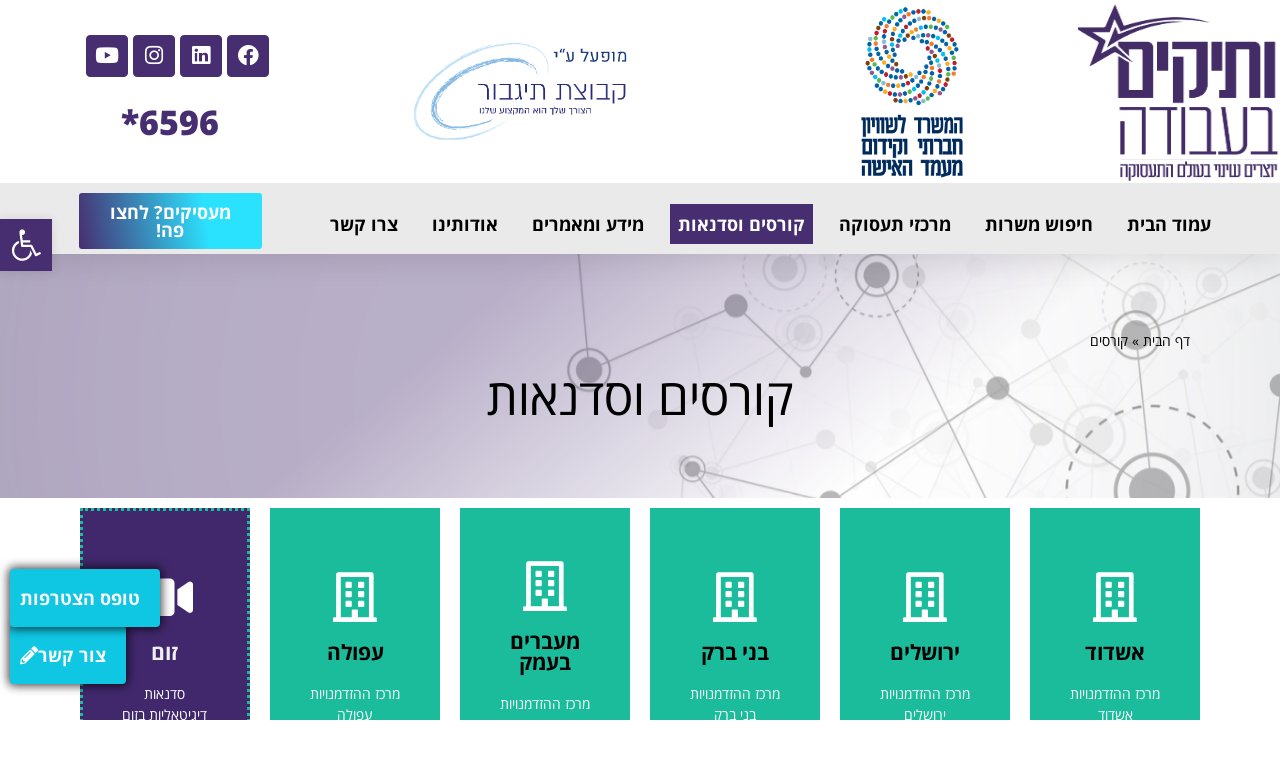

--- FILE ---
content_type: text/html; charset=UTF-8
request_url: https://vatikim-tigbur.co.il/courses/
body_size: 29938
content:
 <script>
               let getReq      = false;
             </script><!doctype html>
<html dir="rtl" lang="he-IL">
<head>
	<meta charset="UTF-8">
		<meta name="viewport" content="width=device-width, initial-scale=1">
	<link rel="profile" href="http://gmpg.org/xfn/11">
	<meta name='robots' content='index, follow, max-image-preview:large, max-snippet:-1, max-video-preview:-1' />

	<!-- This site is optimized with the Yoast SEO plugin v23.2 - https://yoast.com/wordpress/plugins/seo/ -->
	<title>ארכיון סדנאות - ותיקים בעבודה</title>
	<link rel="canonical" href="https://vatikim-tigbur.co.il/courses/" />
	<meta property="og:locale" content="he_IL" />
	<meta property="og:type" content="website" />
	<meta property="og:title" content="ארכיון סדנאות - ותיקים בעבודה" />
	<meta property="og:url" content="https://vatikim-tigbur.co.il/courses/" />
	<meta property="og:site_name" content="ותיקים בעבודה" />
	<meta name="twitter:card" content="summary_large_image" />
	<script type="application/ld+json" class="yoast-schema-graph">{"@context":"https://schema.org","@graph":[{"@type":"CollectionPage","@id":"https://vatikim-tigbur.co.il/courses/","url":"https://vatikim-tigbur.co.il/courses/","name":"ארכיון סדנאות - ותיקים בעבודה","isPartOf":{"@id":"https://vatikim-tigbur.co.il/#website"},"primaryImageOfPage":{"@id":"https://vatikim-tigbur.co.il/courses/#primaryimage"},"image":{"@id":"https://vatikim-tigbur.co.il/courses/#primaryimage"},"thumbnailUrl":"https://vatikim-tigbur.co.il/wp-content/uploads/2021/12/בעבודה-1.png","breadcrumb":{"@id":"https://vatikim-tigbur.co.il/courses/#breadcrumb"},"inLanguage":"he-IL"},{"@type":"ImageObject","inLanguage":"he-IL","@id":"https://vatikim-tigbur.co.il/courses/#primaryimage","url":"https://vatikim-tigbur.co.il/wp-content/uploads/2021/12/בעבודה-1.png","contentUrl":"https://vatikim-tigbur.co.il/wp-content/uploads/2021/12/בעבודה-1.png","width":500,"height":464,"caption":"ותיקים בעבודה"},{"@type":"BreadcrumbList","@id":"https://vatikim-tigbur.co.il/courses/#breadcrumb","itemListElement":[{"@type":"ListItem","position":1,"name":"דף הבית","item":"https://vatikim-tigbur.co.il/"},{"@type":"ListItem","position":2,"name":"קורסים"}]},{"@type":"WebSite","@id":"https://vatikim-tigbur.co.il/#website","url":"https://vatikim-tigbur.co.il/","name":"ותיקים בעבודה","description":"יוצרים שינוי בעולם התעסוקה","publisher":{"@id":"https://vatikim-tigbur.co.il/#organization"},"potentialAction":[{"@type":"SearchAction","target":{"@type":"EntryPoint","urlTemplate":"https://vatikim-tigbur.co.il/?s={search_term_string}"},"query-input":"required name=search_term_string"}],"inLanguage":"he-IL"},{"@type":"Organization","@id":"https://vatikim-tigbur.co.il/#organization","name":"ותיקים בעבודה","url":"https://vatikim-tigbur.co.il/","logo":{"@type":"ImageObject","inLanguage":"he-IL","@id":"https://vatikim-tigbur.co.il/#/schema/logo/image/","url":"https://vatikim-tigbur.co.il/wp-content/uploads/2021/12/cropped-logo-tigburMaof.png","contentUrl":"https://vatikim-tigbur.co.il/wp-content/uploads/2021/12/cropped-logo-tigburMaof.png","width":1250,"height":357,"caption":"ותיקים בעבודה"},"image":{"@id":"https://vatikim-tigbur.co.il/#/schema/logo/image/"}}]}</script>
	<!-- / Yoast SEO plugin. -->


<link rel='dns-prefetch' href='//code.jquery.com' />
<link rel='dns-prefetch' href='//cdnjs.cloudflare.com' />
<link rel='dns-prefetch' href='//stackpath.bootstrapcdn.com' />
<link rel="alternate" type="application/rss+xml" title="ותיקים בעבודה &laquo; פיד‏" href="https://vatikim-tigbur.co.il/feed/" />
<link rel="alternate" type="application/rss+xml" title="ותיקים בעבודה &laquo; פיד תגובות‏" href="https://vatikim-tigbur.co.il/comments/feed/" />
<link rel="alternate" type="application/rss+xml" title="ותיקים בעבודה &laquo; פיד סדנאות" href="https://vatikim-tigbur.co.il/courses/feed/" />
<style id='wp-img-auto-sizes-contain-inline-css'>
img:is([sizes=auto i],[sizes^="auto," i]){contain-intrinsic-size:3000px 1500px}
/*# sourceURL=wp-img-auto-sizes-contain-inline-css */
</style>
<style id='wp-emoji-styles-inline-css'>

	img.wp-smiley, img.emoji {
		display: inline !important;
		border: none !important;
		box-shadow: none !important;
		height: 1em !important;
		width: 1em !important;
		margin: 0 0.07em !important;
		vertical-align: -0.1em !important;
		background: none !important;
		padding: 0 !important;
	}
/*# sourceURL=wp-emoji-styles-inline-css */
</style>
<link rel='stylesheet' id='wp-block-library-rtl-css' href='https://vatikim-tigbur.co.il/wp-includes/css/dist/block-library/style-rtl.min.css?ver=6.9' media='all' />
<style id='global-styles-inline-css'>
:root{--wp--preset--aspect-ratio--square: 1;--wp--preset--aspect-ratio--4-3: 4/3;--wp--preset--aspect-ratio--3-4: 3/4;--wp--preset--aspect-ratio--3-2: 3/2;--wp--preset--aspect-ratio--2-3: 2/3;--wp--preset--aspect-ratio--16-9: 16/9;--wp--preset--aspect-ratio--9-16: 9/16;--wp--preset--color--black: #000000;--wp--preset--color--cyan-bluish-gray: #abb8c3;--wp--preset--color--white: #ffffff;--wp--preset--color--pale-pink: #f78da7;--wp--preset--color--vivid-red: #cf2e2e;--wp--preset--color--luminous-vivid-orange: #ff6900;--wp--preset--color--luminous-vivid-amber: #fcb900;--wp--preset--color--light-green-cyan: #7bdcb5;--wp--preset--color--vivid-green-cyan: #00d084;--wp--preset--color--pale-cyan-blue: #8ed1fc;--wp--preset--color--vivid-cyan-blue: #0693e3;--wp--preset--color--vivid-purple: #9b51e0;--wp--preset--gradient--vivid-cyan-blue-to-vivid-purple: linear-gradient(135deg,rgb(6,147,227) 0%,rgb(155,81,224) 100%);--wp--preset--gradient--light-green-cyan-to-vivid-green-cyan: linear-gradient(135deg,rgb(122,220,180) 0%,rgb(0,208,130) 100%);--wp--preset--gradient--luminous-vivid-amber-to-luminous-vivid-orange: linear-gradient(135deg,rgb(252,185,0) 0%,rgb(255,105,0) 100%);--wp--preset--gradient--luminous-vivid-orange-to-vivid-red: linear-gradient(135deg,rgb(255,105,0) 0%,rgb(207,46,46) 100%);--wp--preset--gradient--very-light-gray-to-cyan-bluish-gray: linear-gradient(135deg,rgb(238,238,238) 0%,rgb(169,184,195) 100%);--wp--preset--gradient--cool-to-warm-spectrum: linear-gradient(135deg,rgb(74,234,220) 0%,rgb(151,120,209) 20%,rgb(207,42,186) 40%,rgb(238,44,130) 60%,rgb(251,105,98) 80%,rgb(254,248,76) 100%);--wp--preset--gradient--blush-light-purple: linear-gradient(135deg,rgb(255,206,236) 0%,rgb(152,150,240) 100%);--wp--preset--gradient--blush-bordeaux: linear-gradient(135deg,rgb(254,205,165) 0%,rgb(254,45,45) 50%,rgb(107,0,62) 100%);--wp--preset--gradient--luminous-dusk: linear-gradient(135deg,rgb(255,203,112) 0%,rgb(199,81,192) 50%,rgb(65,88,208) 100%);--wp--preset--gradient--pale-ocean: linear-gradient(135deg,rgb(255,245,203) 0%,rgb(182,227,212) 50%,rgb(51,167,181) 100%);--wp--preset--gradient--electric-grass: linear-gradient(135deg,rgb(202,248,128) 0%,rgb(113,206,126) 100%);--wp--preset--gradient--midnight: linear-gradient(135deg,rgb(2,3,129) 0%,rgb(40,116,252) 100%);--wp--preset--font-size--small: 13px;--wp--preset--font-size--medium: 20px;--wp--preset--font-size--large: 36px;--wp--preset--font-size--x-large: 42px;--wp--preset--spacing--20: 0.44rem;--wp--preset--spacing--30: 0.67rem;--wp--preset--spacing--40: 1rem;--wp--preset--spacing--50: 1.5rem;--wp--preset--spacing--60: 2.25rem;--wp--preset--spacing--70: 3.38rem;--wp--preset--spacing--80: 5.06rem;--wp--preset--shadow--natural: 6px 6px 9px rgba(0, 0, 0, 0.2);--wp--preset--shadow--deep: 12px 12px 50px rgba(0, 0, 0, 0.4);--wp--preset--shadow--sharp: 6px 6px 0px rgba(0, 0, 0, 0.2);--wp--preset--shadow--outlined: 6px 6px 0px -3px rgb(255, 255, 255), 6px 6px rgb(0, 0, 0);--wp--preset--shadow--crisp: 6px 6px 0px rgb(0, 0, 0);}:where(.is-layout-flex){gap: 0.5em;}:where(.is-layout-grid){gap: 0.5em;}body .is-layout-flex{display: flex;}.is-layout-flex{flex-wrap: wrap;align-items: center;}.is-layout-flex > :is(*, div){margin: 0;}body .is-layout-grid{display: grid;}.is-layout-grid > :is(*, div){margin: 0;}:where(.wp-block-columns.is-layout-flex){gap: 2em;}:where(.wp-block-columns.is-layout-grid){gap: 2em;}:where(.wp-block-post-template.is-layout-flex){gap: 1.25em;}:where(.wp-block-post-template.is-layout-grid){gap: 1.25em;}.has-black-color{color: var(--wp--preset--color--black) !important;}.has-cyan-bluish-gray-color{color: var(--wp--preset--color--cyan-bluish-gray) !important;}.has-white-color{color: var(--wp--preset--color--white) !important;}.has-pale-pink-color{color: var(--wp--preset--color--pale-pink) !important;}.has-vivid-red-color{color: var(--wp--preset--color--vivid-red) !important;}.has-luminous-vivid-orange-color{color: var(--wp--preset--color--luminous-vivid-orange) !important;}.has-luminous-vivid-amber-color{color: var(--wp--preset--color--luminous-vivid-amber) !important;}.has-light-green-cyan-color{color: var(--wp--preset--color--light-green-cyan) !important;}.has-vivid-green-cyan-color{color: var(--wp--preset--color--vivid-green-cyan) !important;}.has-pale-cyan-blue-color{color: var(--wp--preset--color--pale-cyan-blue) !important;}.has-vivid-cyan-blue-color{color: var(--wp--preset--color--vivid-cyan-blue) !important;}.has-vivid-purple-color{color: var(--wp--preset--color--vivid-purple) !important;}.has-black-background-color{background-color: var(--wp--preset--color--black) !important;}.has-cyan-bluish-gray-background-color{background-color: var(--wp--preset--color--cyan-bluish-gray) !important;}.has-white-background-color{background-color: var(--wp--preset--color--white) !important;}.has-pale-pink-background-color{background-color: var(--wp--preset--color--pale-pink) !important;}.has-vivid-red-background-color{background-color: var(--wp--preset--color--vivid-red) !important;}.has-luminous-vivid-orange-background-color{background-color: var(--wp--preset--color--luminous-vivid-orange) !important;}.has-luminous-vivid-amber-background-color{background-color: var(--wp--preset--color--luminous-vivid-amber) !important;}.has-light-green-cyan-background-color{background-color: var(--wp--preset--color--light-green-cyan) !important;}.has-vivid-green-cyan-background-color{background-color: var(--wp--preset--color--vivid-green-cyan) !important;}.has-pale-cyan-blue-background-color{background-color: var(--wp--preset--color--pale-cyan-blue) !important;}.has-vivid-cyan-blue-background-color{background-color: var(--wp--preset--color--vivid-cyan-blue) !important;}.has-vivid-purple-background-color{background-color: var(--wp--preset--color--vivid-purple) !important;}.has-black-border-color{border-color: var(--wp--preset--color--black) !important;}.has-cyan-bluish-gray-border-color{border-color: var(--wp--preset--color--cyan-bluish-gray) !important;}.has-white-border-color{border-color: var(--wp--preset--color--white) !important;}.has-pale-pink-border-color{border-color: var(--wp--preset--color--pale-pink) !important;}.has-vivid-red-border-color{border-color: var(--wp--preset--color--vivid-red) !important;}.has-luminous-vivid-orange-border-color{border-color: var(--wp--preset--color--luminous-vivid-orange) !important;}.has-luminous-vivid-amber-border-color{border-color: var(--wp--preset--color--luminous-vivid-amber) !important;}.has-light-green-cyan-border-color{border-color: var(--wp--preset--color--light-green-cyan) !important;}.has-vivid-green-cyan-border-color{border-color: var(--wp--preset--color--vivid-green-cyan) !important;}.has-pale-cyan-blue-border-color{border-color: var(--wp--preset--color--pale-cyan-blue) !important;}.has-vivid-cyan-blue-border-color{border-color: var(--wp--preset--color--vivid-cyan-blue) !important;}.has-vivid-purple-border-color{border-color: var(--wp--preset--color--vivid-purple) !important;}.has-vivid-cyan-blue-to-vivid-purple-gradient-background{background: var(--wp--preset--gradient--vivid-cyan-blue-to-vivid-purple) !important;}.has-light-green-cyan-to-vivid-green-cyan-gradient-background{background: var(--wp--preset--gradient--light-green-cyan-to-vivid-green-cyan) !important;}.has-luminous-vivid-amber-to-luminous-vivid-orange-gradient-background{background: var(--wp--preset--gradient--luminous-vivid-amber-to-luminous-vivid-orange) !important;}.has-luminous-vivid-orange-to-vivid-red-gradient-background{background: var(--wp--preset--gradient--luminous-vivid-orange-to-vivid-red) !important;}.has-very-light-gray-to-cyan-bluish-gray-gradient-background{background: var(--wp--preset--gradient--very-light-gray-to-cyan-bluish-gray) !important;}.has-cool-to-warm-spectrum-gradient-background{background: var(--wp--preset--gradient--cool-to-warm-spectrum) !important;}.has-blush-light-purple-gradient-background{background: var(--wp--preset--gradient--blush-light-purple) !important;}.has-blush-bordeaux-gradient-background{background: var(--wp--preset--gradient--blush-bordeaux) !important;}.has-luminous-dusk-gradient-background{background: var(--wp--preset--gradient--luminous-dusk) !important;}.has-pale-ocean-gradient-background{background: var(--wp--preset--gradient--pale-ocean) !important;}.has-electric-grass-gradient-background{background: var(--wp--preset--gradient--electric-grass) !important;}.has-midnight-gradient-background{background: var(--wp--preset--gradient--midnight) !important;}.has-small-font-size{font-size: var(--wp--preset--font-size--small) !important;}.has-medium-font-size{font-size: var(--wp--preset--font-size--medium) !important;}.has-large-font-size{font-size: var(--wp--preset--font-size--large) !important;}.has-x-large-font-size{font-size: var(--wp--preset--font-size--x-large) !important;}
/*# sourceURL=global-styles-inline-css */
</style>

<style id='classic-theme-styles-inline-css'>
/*! This file is auto-generated */
.wp-block-button__link{color:#fff;background-color:#32373c;border-radius:9999px;box-shadow:none;text-decoration:none;padding:calc(.667em + 2px) calc(1.333em + 2px);font-size:1.125em}.wp-block-file__button{background:#32373c;color:#fff;text-decoration:none}
/*# sourceURL=/wp-includes/css/classic-themes.min.css */
</style>
<link rel='stylesheet' id='jet-engine-frontend-css' href='https://vatikim-tigbur.co.il/wp-content/plugins/jet-engine/assets/css/frontend.css?ver=3.5.4' media='all' />
<link rel='stylesheet' id='bootstrap4-css' href='https://stackpath.bootstrapcdn.com/bootstrap/4.1.1/css/bootstrap.min.css?ver=6.9' media='all' />
<link rel='stylesheet' id='select-css' href='https://vatikim-tigbur.co.il/wp-content/themes/hello-theme-child-master/bootstrap-select/dist/css/bootstrap-select.min.css?ver=6.9' media='all' />
<link rel='stylesheet' id='hello-elementor-css' href='https://vatikim-tigbur.co.il/wp-content/themes/hello-elementor/style.min.css?ver=3.1.0' media='all' />
<link rel='stylesheet' id='hello-elementor-theme-style-css' href='https://vatikim-tigbur.co.il/wp-content/themes/hello-elementor/theme.min.css?ver=3.1.0' media='all' />
<link rel='stylesheet' id='hello-elementor-header-footer-css' href='https://vatikim-tigbur.co.il/wp-content/themes/hello-elementor/header-footer.min.css?ver=3.1.0' media='all' />
<link rel='stylesheet' id='jet-elements-css' href='https://vatikim-tigbur.co.il/wp-content/plugins/jet-elements/assets/css/jet-elements-rtl.css?ver=2.6.20.1' media='all' />
<link rel='stylesheet' id='jet-elements-skin-css' href='https://vatikim-tigbur.co.il/wp-content/plugins/jet-elements/assets/css/jet-elements-skin-rtl.css?ver=2.6.20.1' media='all' />
<link rel='stylesheet' id='elementor-icons-css' href='https://vatikim-tigbur.co.il/wp-content/plugins/elementor/assets/lib/eicons/css/elementor-icons.min.css?ver=5.30.0' media='all' />
<link rel='stylesheet' id='elementor-frontend-css' href='https://vatikim-tigbur.co.il/wp-content/plugins/elementor/assets/css/frontend-rtl.min.css?ver=3.23.4' media='all' />
<style id='elementor-frontend-inline-css'>
.elementor-kit-9{--e-global-color-primary:#82BAD2;--e-global-color-secondary:#54595F;--e-global-color-text:#000000;--e-global-color-accent:#000000;--e-global-color-208d3af:#472E70;--e-global-color-1142d44:#25408F;--e-global-color-846b42f:#EFEFEF;--e-global-color-2d25a8e:#472E70;--e-global-color-0299ab7:#99DFEC;--e-global-color-75cc739:#82BAD2;--e-global-color-d5ca6ac:#2BE2FE;--e-global-color-79a790d:#0FC6E3;--e-global-typography-primary-font-family:"Open Sans Hebrew";--e-global-typography-primary-font-weight:600;--e-global-typography-secondary-font-family:"Open Sans Hebrew";--e-global-typography-secondary-font-weight:400;--e-global-typography-text-font-family:"Open Sans Hebrew";--e-global-typography-text-font-weight:400;--e-global-typography-accent-font-family:"Open Sans Hebrew";--e-global-typography-accent-font-weight:500;font-family:"Open Sans Hebrew", Sans-serif;font-size:16px;font-weight:normal;}.elementor-kit-9 a{color:var( --e-global-color-text );font-family:"Open Sans Hebrew", Sans-serif;}.elementor-kit-9 h1{color:#000000;font-family:"Open Sans Hebrew", Sans-serif;font-size:22px;}.elementor-kit-9 h2{color:var( --e-global-color-accent );font-family:"Open Sans Hebrew", Sans-serif;}.elementor-kit-9 h3{color:var( --e-global-color-accent );font-family:"Open Sans Hebrew", Sans-serif;}.elementor-kit-9 h4{font-family:"Open Sans Hebrew", Sans-serif;}.elementor-kit-9 h5{font-family:"Open Sans Hebrew", Sans-serif;}.elementor-kit-9 h6{font-family:"Open Sans Hebrew", Sans-serif;}.elementor-kit-9 button,.elementor-kit-9 input[type="button"],.elementor-kit-9 input[type="submit"],.elementor-kit-9 .elementor-button{font-family:"Open Sans Hebrew", Sans-serif;}.elementor-kit-9 label{font-family:"Open Sans Hebrew", Sans-serif;}.elementor-section.elementor-section-boxed > .elementor-container{max-width:1140px;}.e-con{--container-max-width:1140px;}.elementor-widget:not(:last-child){margin-block-end:20px;}.elementor-element{--widgets-spacing:20px 20px;}{}h1.entry-title{display:var(--page-title-display);}.elementor-kit-9 e-page-transition{background-color:#FFBC7D;}@media(max-width:1024px){.elementor-section.elementor-section-boxed > .elementor-container{max-width:1024px;}.e-con{--container-max-width:1024px;}}@media(max-width:767px){.elementor-section.elementor-section-boxed > .elementor-container{max-width:767px;}.e-con{--container-max-width:767px;}}
.elementor-1978 .elementor-element.elementor-element-190fec24 .elementor-repeater-item-2ed340c.jet-parallax-section__layout .jet-parallax-section__image{background-size:auto;}.elementor-1978 .elementor-element.elementor-element-395a6f4c > .elementor-element-populated{padding:0px 0px 0px 0px;}.elementor-1978 .elementor-element.elementor-element-394f466b .elementor-repeater-item-48d865c.jet-parallax-section__layout .jet-parallax-section__image{background-size:auto;}.elementor-bc-flex-widget .elementor-1978 .elementor-element.elementor-element-e32c7f.elementor-column .elementor-widget-wrap{align-items:flex-start;}.elementor-1978 .elementor-element.elementor-element-e32c7f.elementor-column.elementor-element[data-element_type="column"] > .elementor-widget-wrap.elementor-element-populated{align-content:flex-start;align-items:flex-start;}.elementor-1978 .elementor-element.elementor-element-e32c7f > .elementor-widget-wrap > .elementor-widget:not(.elementor-widget__width-auto):not(.elementor-widget__width-initial):not(:last-child):not(.elementor-absolute){margin-bottom:0px;}.elementor-1978 .elementor-element.elementor-element-e32c7f > .elementor-element-populated{margin:0px 0px 0px 0px;--e-column-margin-right:0px;--e-column-margin-left:0px;padding:0px 0px 0px 0px;}.elementor-1978 .elementor-element.elementor-element-1f2bbd62{text-align:center;width:var( --container-widget-width, 64% );max-width:64%;--container-widget-width:64%;--container-widget-flex-grow:0;}.elementor-1978 .elementor-element.elementor-element-1f2bbd62 img{width:100%;max-width:100%;height:184px;}.elementor-1978 .elementor-element.elementor-element-1f2bbd62 > .elementor-widget-container{margin:0px 0px -24px 0px;padding:0px 0px 0px 0px;}.elementor-1978 .elementor-element.elementor-element-305f38dc > .elementor-widget-wrap > .elementor-widget:not(.elementor-widget__width-auto):not(.elementor-widget__width-initial):not(:last-child):not(.elementor-absolute){margin-bottom:0px;}.elementor-1978 .elementor-element.elementor-element-305f38dc > .elementor-element-populated{margin:0px 0px 0px 0px;--e-column-margin-right:0px;--e-column-margin-left:0px;padding:0px 0px 0px 0px;}.elementor-1978 .elementor-element.elementor-element-638a6e95{text-align:right;width:var( --container-widget-width, 87.896% );max-width:87.896%;--container-widget-width:87.896%;--container-widget-flex-grow:0;align-self:center;}.elementor-1978 .elementor-element.elementor-element-638a6e95 img{width:42%;max-width:39%;height:182px;}.elementor-1978 .elementor-element.elementor-element-638a6e95 > .elementor-widget-container{padding:0px 0px 0px 0px;}.elementor-bc-flex-widget .elementor-1978 .elementor-element.elementor-element-125607a2.elementor-column .elementor-widget-wrap{align-items:center;}.elementor-1978 .elementor-element.elementor-element-125607a2.elementor-column.elementor-element[data-element_type="column"] > .elementor-widget-wrap.elementor-element-populated{align-content:center;align-items:center;}.elementor-1978 .elementor-element.elementor-element-125607a2 > .elementor-widget-wrap > .elementor-widget:not(.elementor-widget__width-auto):not(.elementor-widget__width-initial):not(:last-child):not(.elementor-absolute){margin-bottom:0px;}.elementor-1978 .elementor-element.elementor-element-a1a9e5a{text-align:right;}.elementor-1978 .elementor-element.elementor-element-a1a9e5a img{width:100%;max-width:79%;}.elementor-bc-flex-widget .elementor-1978 .elementor-element.elementor-element-483c49f8.elementor-column .elementor-widget-wrap{align-items:center;}.elementor-1978 .elementor-element.elementor-element-483c49f8.elementor-column.elementor-element[data-element_type="column"] > .elementor-widget-wrap.elementor-element-populated{align-content:center;align-items:center;}.elementor-1978 .elementor-element.elementor-element-483c49f8 > .elementor-element-populated{margin:0px 0px 0px 0px;--e-column-margin-right:0px;--e-column-margin-left:0px;padding:1px 1px 1px 1px;}.elementor-1978 .elementor-element.elementor-element-47907471{--grid-template-columns:repeat(0, auto);--icon-size:21px;--grid-column-gap:5px;--grid-row-gap:0px;}.elementor-1978 .elementor-element.elementor-element-47907471 .elementor-widget-container{text-align:center;}.elementor-1978 .elementor-element.elementor-element-47907471 .elementor-social-icon{background-color:var( --e-global-color-208d3af );}.elementor-1978 .elementor-element.elementor-element-6001c39b .elementor-icon-list-items:not(.elementor-inline-items) .elementor-icon-list-item:not(:last-child){padding-bottom:calc(0px/2);}.elementor-1978 .elementor-element.elementor-element-6001c39b .elementor-icon-list-items:not(.elementor-inline-items) .elementor-icon-list-item:not(:first-child){margin-top:calc(0px/2);}.elementor-1978 .elementor-element.elementor-element-6001c39b .elementor-icon-list-items.elementor-inline-items .elementor-icon-list-item{margin-right:calc(0px/2);margin-left:calc(0px/2);}.elementor-1978 .elementor-element.elementor-element-6001c39b .elementor-icon-list-items.elementor-inline-items{margin-right:calc(-0px/2);margin-left:calc(-0px/2);}body.rtl .elementor-1978 .elementor-element.elementor-element-6001c39b .elementor-icon-list-items.elementor-inline-items .elementor-icon-list-item:after{left:calc(-0px/2);}body:not(.rtl) .elementor-1978 .elementor-element.elementor-element-6001c39b .elementor-icon-list-items.elementor-inline-items .elementor-icon-list-item:after{right:calc(-0px/2);}.elementor-1978 .elementor-element.elementor-element-6001c39b .elementor-icon-list-icon i{color:#472E70;transition:color 0.3s;}.elementor-1978 .elementor-element.elementor-element-6001c39b .elementor-icon-list-icon svg{fill:#472E70;transition:fill 0.3s;}.elementor-1978 .elementor-element.elementor-element-6001c39b{--e-icon-list-icon-size:35px;--icon-vertical-offset:0px;}.elementor-1978 .elementor-element.elementor-element-6001c39b .elementor-icon-list-icon{padding-left:10px;}.elementor-1978 .elementor-element.elementor-element-6001c39b .elementor-icon-list-item > .elementor-icon-list-text, .elementor-1978 .elementor-element.elementor-element-6001c39b .elementor-icon-list-item > a{font-size:34px;font-weight:800;}.elementor-1978 .elementor-element.elementor-element-6001c39b .elementor-icon-list-text{color:#472E70;transition:color 0.3s;}.elementor-1978 .elementor-element.elementor-element-6001c39b .elementor-icon-list-item:hover .elementor-icon-list-text{color:var( --e-global-color-d5ca6ac );}.elementor-1978 .elementor-element.elementor-element-6001c39b > .elementor-widget-container{margin:0px 0px 0px 0px;}.elementor-1978 .elementor-element.elementor-element-394f466b:not(.elementor-motion-effects-element-type-background), .elementor-1978 .elementor-element.elementor-element-394f466b > .elementor-motion-effects-container > .elementor-motion-effects-layer{background-color:#FFFFFF;}.elementor-1978 .elementor-element.elementor-element-394f466b{transition:background 0.3s, border 0.3s, border-radius 0.3s, box-shadow 0.3s;margin-top:0px;margin-bottom:0px;padding:0px 0px 1px 20px;}.elementor-1978 .elementor-element.elementor-element-394f466b > .elementor-background-overlay{transition:background 0.3s, border-radius 0.3s, opacity 0.3s;}.elementor-1978 .elementor-element.elementor-element-77fe2045 .elementor-repeater-item-07c9e2c.jet-parallax-section__layout .jet-parallax-section__image{background-size:auto;}.elementor-bc-flex-widget .elementor-1978 .elementor-element.elementor-element-519bd18.elementor-column .elementor-widget-wrap{align-items:flex-end;}.elementor-1978 .elementor-element.elementor-element-519bd18.elementor-column.elementor-element[data-element_type="column"] > .elementor-widget-wrap.elementor-element-populated{align-content:flex-end;align-items:flex-end;}.elementor-1978 .elementor-element.elementor-element-519bd18 > .elementor-widget-wrap > .elementor-widget:not(.elementor-widget__width-auto):not(.elementor-widget__width-initial):not(:last-child):not(.elementor-absolute){margin-bottom:0px;}.elementor-1978 .elementor-element.elementor-element-519bd18 > .elementor-element-populated{margin:0px 0px 0px 0px;--e-column-margin-right:0px;--e-column-margin-left:0px;padding:0px 0px 0px 0px;}.elementor-1978 .elementor-element.elementor-element-5b9a443c .elementor-menu-toggle{margin:0 auto;background-color:#ffffff;}.elementor-1978 .elementor-element.elementor-element-5b9a443c .elementor-nav-menu .elementor-item{font-size:18px;font-weight:600;}.elementor-1978 .elementor-element.elementor-element-5b9a443c .elementor-nav-menu--main .elementor-item{color:var( --e-global-color-accent );fill:var( --e-global-color-accent );padding-left:8px;padding-right:8px;padding-top:10px;padding-bottom:10px;}.elementor-1978 .elementor-element.elementor-element-5b9a443c .elementor-nav-menu--main .elementor-item:hover,
					.elementor-1978 .elementor-element.elementor-element-5b9a443c .elementor-nav-menu--main .elementor-item.elementor-item-active,
					.elementor-1978 .elementor-element.elementor-element-5b9a443c .elementor-nav-menu--main .elementor-item.highlighted,
					.elementor-1978 .elementor-element.elementor-element-5b9a443c .elementor-nav-menu--main .elementor-item:focus{color:#fff;}.elementor-1978 .elementor-element.elementor-element-5b9a443c .elementor-nav-menu--main:not(.e--pointer-framed) .elementor-item:before,
					.elementor-1978 .elementor-element.elementor-element-5b9a443c .elementor-nav-menu--main:not(.e--pointer-framed) .elementor-item:after{background-color:var( --e-global-color-2d25a8e );}.elementor-1978 .elementor-element.elementor-element-5b9a443c .e--pointer-framed .elementor-item:before,
					.elementor-1978 .elementor-element.elementor-element-5b9a443c .e--pointer-framed .elementor-item:after{border-color:var( --e-global-color-2d25a8e );}.elementor-1978 .elementor-element.elementor-element-5b9a443c{--e-nav-menu-horizontal-menu-item-margin:calc( 18px / 2 );z-index:80;}.elementor-1978 .elementor-element.elementor-element-5b9a443c .elementor-nav-menu--main:not(.elementor-nav-menu--layout-horizontal) .elementor-nav-menu > li:not(:last-child){margin-bottom:18px;}.elementor-1978 .elementor-element.elementor-element-5b9a443c .elementor-nav-menu--dropdown a, .elementor-1978 .elementor-element.elementor-element-5b9a443c .elementor-menu-toggle{color:var( --e-global-color-text );}.elementor-1978 .elementor-element.elementor-element-5b9a443c .elementor-nav-menu--dropdown a:hover,
					.elementor-1978 .elementor-element.elementor-element-5b9a443c .elementor-nav-menu--dropdown a.elementor-item-active,
					.elementor-1978 .elementor-element.elementor-element-5b9a443c .elementor-nav-menu--dropdown a.highlighted,
					.elementor-1978 .elementor-element.elementor-element-5b9a443c .elementor-menu-toggle:hover{color:var( --e-global-color-208d3af );}.elementor-1978 .elementor-element.elementor-element-5b9a443c .elementor-nav-menu--dropdown a:hover,
					.elementor-1978 .elementor-element.elementor-element-5b9a443c .elementor-nav-menu--dropdown a.elementor-item-active,
					.elementor-1978 .elementor-element.elementor-element-5b9a443c .elementor-nav-menu--dropdown a.highlighted{background-color:var( --e-global-color-846b42f );}.elementor-1978 .elementor-element.elementor-element-5b9a443c .elementor-nav-menu--dropdown a.elementor-item-active{color:var( --e-global-color-208d3af );background-color:rgba(0,0,0,0);}.elementor-1978 .elementor-element.elementor-element-5b9a443c .elementor-nav-menu--dropdown .elementor-item, .elementor-1978 .elementor-element.elementor-element-5b9a443c .elementor-nav-menu--dropdown  .elementor-sub-item{font-size:16px;font-weight:400;}.elementor-1978 .elementor-element.elementor-element-5b9a443c .elementor-nav-menu--main .elementor-nav-menu--dropdown, .elementor-1978 .elementor-element.elementor-element-5b9a443c .elementor-nav-menu__container.elementor-nav-menu--dropdown{box-shadow:0px 15px 20px 0px rgba(0,0,0,0.1);}.elementor-1978 .elementor-element.elementor-element-5b9a443c .elementor-nav-menu--dropdown a{padding-left:10px;padding-right:10px;padding-top:20px;padding-bottom:20px;}.elementor-1978 .elementor-element.elementor-element-5b9a443c .elementor-nav-menu--dropdown li:not(:last-child){border-style:solid;border-color:#C7C9CB;border-bottom-width:1px;}.elementor-1978 .elementor-element.elementor-element-5b9a443c .elementor-nav-menu--main > .elementor-nav-menu > li > .elementor-nav-menu--dropdown, .elementor-1978 .elementor-element.elementor-element-5b9a443c .elementor-nav-menu__container.elementor-nav-menu--dropdown{margin-top:15px !important;}.elementor-1978 .elementor-element.elementor-element-5b9a443c div.elementor-menu-toggle{color:var( --e-global-color-208d3af );}.elementor-1978 .elementor-element.elementor-element-5b9a443c div.elementor-menu-toggle svg{fill:var( --e-global-color-208d3af );}.elementor-1978 .elementor-element.elementor-element-5b9a443c div.elementor-menu-toggle:hover{color:#FFFFFF;}.elementor-1978 .elementor-element.elementor-element-5b9a443c div.elementor-menu-toggle:hover svg{fill:#FFFFFF;}.elementor-1978 .elementor-element.elementor-element-5b9a443c .elementor-menu-toggle:hover{background-color:var( --e-global-color-208d3af );}.elementor-1978 .elementor-element.elementor-element-5b9a443c > .elementor-widget-container{margin:0px 0px 0px 0px;padding:0px 0px 5px 0px;}.elementor-bc-flex-widget .elementor-1978 .elementor-element.elementor-element-49f92fe5.elementor-column .elementor-widget-wrap{align-items:center;}.elementor-1978 .elementor-element.elementor-element-49f92fe5.elementor-column.elementor-element[data-element_type="column"] > .elementor-widget-wrap.elementor-element-populated{align-content:center;align-items:center;}.elementor-1978 .elementor-element.elementor-element-49f92fe5 > .elementor-element-populated{margin:0px 0px 0px 0px;--e-column-margin-right:0px;--e-column-margin-left:0px;padding:0px 0px 0px 0px;}.elementor-1978 .elementor-element.elementor-element-24cf01dc .elementor-button{font-size:18px;font-weight:600;text-transform:capitalize;fill:#FFFFFF;color:#FFFFFF;background-color:transparent;background-image:linear-gradient(260deg, var( --e-global-color-d5ca6ac ) 31%, var( --e-global-color-208d3af ) 100%);border-radius:3px 3px 3px 3px;}.elementor-1978 .elementor-element.elementor-element-24cf01dc .elementor-button:hover, .elementor-1978 .elementor-element.elementor-element-24cf01dc .elementor-button:focus{color:#FFFFFF;background-color:transparent;background-image:linear-gradient(260deg, #472E70 31%, #472E70 100%);}.elementor-1978 .elementor-element.elementor-element-24cf01dc .elementor-button:hover svg, .elementor-1978 .elementor-element.elementor-element-24cf01dc .elementor-button:focus svg{fill:#FFFFFF;}.elementor-1978 .elementor-element.elementor-element-77fe2045:not(.elementor-motion-effects-element-type-background), .elementor-1978 .elementor-element.elementor-element-77fe2045 > .elementor-motion-effects-container > .elementor-motion-effects-layer{background-color:#ffffff;}.elementor-1978 .elementor-element.elementor-element-77fe2045 > .elementor-background-overlay{background-color:#D5D5D5;opacity:0.5;transition:background 0.3s, border-radius 0.3s, opacity 0.3s;}.elementor-1978 .elementor-element.elementor-element-77fe2045{transition:background 0.3s, border 0.3s, border-radius 0.3s, box-shadow 0.3s;margin-top:0px;margin-bottom:0px;padding:10px 0px 5px 0px;}.elementor-1978 .elementor-element.elementor-element-190fec24{box-shadow:0px 5px 30px 0px rgba(0,0,0,0.1);margin-top:0px;margin-bottom:0px;padding:0px 0px 0px 0px;z-index:30;}.elementor-1978 .elementor-element.elementor-element-4b818915 > .elementor-container > .elementor-column > .elementor-widget-wrap{align-content:center;align-items:center;}.elementor-1978 .elementor-element.elementor-element-4b818915 .elementor-repeater-item-db8e79a.jet-parallax-section__layout .jet-parallax-section__image{background-size:auto;}.elementor-1978 .elementor-element.elementor-element-18ce2660 .elementor-button{font-size:18px;font-weight:400;text-transform:capitalize;fill:#FFFFFF;color:#FFFFFF;background-color:transparent;background-image:linear-gradient(260deg, var( --e-global-color-208d3af ) 31%, var( --e-global-color-d5ca6ac ) 100%);}.elementor-1978 .elementor-element.elementor-element-18ce2660 .elementor-button:hover, .elementor-1978 .elementor-element.elementor-element-18ce2660 .elementor-button:focus{color:#FFFFFF;background-color:transparent;background-image:linear-gradient(260deg, #472E70 31%, #472E70 100%);}.elementor-1978 .elementor-element.elementor-element-18ce2660 .elementor-button:hover svg, .elementor-1978 .elementor-element.elementor-element-18ce2660 .elementor-button:focus svg{fill:#FFFFFF;}.elementor-1978 .elementor-element.elementor-element-5f420ba7 > .elementor-element-populated{margin:0px 0px 0px 0px;--e-column-margin-right:0px;--e-column-margin-left:0px;padding:0px 0px 0px 0px;}.elementor-1978 .elementor-element.elementor-element-4302771c .elementor-menu-toggle{margin:0 auto;background-color:var( --e-global-color-208d3af );}.elementor-1978 .elementor-element.elementor-element-4302771c .elementor-nav-menu .elementor-item{font-size:18px;font-weight:600;text-transform:capitalize;}.elementor-1978 .elementor-element.elementor-element-4302771c .elementor-nav-menu--main .elementor-item{color:var( --e-global-color-accent );fill:var( --e-global-color-accent );padding-left:8px;padding-right:8px;padding-top:10px;padding-bottom:10px;}.elementor-1978 .elementor-element.elementor-element-4302771c .elementor-nav-menu--main .elementor-item:hover,
					.elementor-1978 .elementor-element.elementor-element-4302771c .elementor-nav-menu--main .elementor-item.elementor-item-active,
					.elementor-1978 .elementor-element.elementor-element-4302771c .elementor-nav-menu--main .elementor-item.highlighted,
					.elementor-1978 .elementor-element.elementor-element-4302771c .elementor-nav-menu--main .elementor-item:focus{color:#fff;}.elementor-1978 .elementor-element.elementor-element-4302771c .elementor-nav-menu--main:not(.e--pointer-framed) .elementor-item:before,
					.elementor-1978 .elementor-element.elementor-element-4302771c .elementor-nav-menu--main:not(.e--pointer-framed) .elementor-item:after{background-color:var( --e-global-color-2d25a8e );}.elementor-1978 .elementor-element.elementor-element-4302771c .e--pointer-framed .elementor-item:before,
					.elementor-1978 .elementor-element.elementor-element-4302771c .e--pointer-framed .elementor-item:after{border-color:var( --e-global-color-2d25a8e );}.elementor-1978 .elementor-element.elementor-element-4302771c{--e-nav-menu-horizontal-menu-item-margin:calc( 18px / 2 );z-index:80;}.elementor-1978 .elementor-element.elementor-element-4302771c .elementor-nav-menu--main:not(.elementor-nav-menu--layout-horizontal) .elementor-nav-menu > li:not(:last-child){margin-bottom:18px;}.elementor-1978 .elementor-element.elementor-element-4302771c .elementor-nav-menu--dropdown a, .elementor-1978 .elementor-element.elementor-element-4302771c .elementor-menu-toggle{color:var( --e-global-color-text );}.elementor-1978 .elementor-element.elementor-element-4302771c .elementor-nav-menu--dropdown a:hover,
					.elementor-1978 .elementor-element.elementor-element-4302771c .elementor-nav-menu--dropdown a.elementor-item-active,
					.elementor-1978 .elementor-element.elementor-element-4302771c .elementor-nav-menu--dropdown a.highlighted,
					.elementor-1978 .elementor-element.elementor-element-4302771c .elementor-menu-toggle:hover{color:var( --e-global-color-208d3af );}.elementor-1978 .elementor-element.elementor-element-4302771c .elementor-nav-menu--dropdown a:hover,
					.elementor-1978 .elementor-element.elementor-element-4302771c .elementor-nav-menu--dropdown a.elementor-item-active,
					.elementor-1978 .elementor-element.elementor-element-4302771c .elementor-nav-menu--dropdown a.highlighted{background-color:var( --e-global-color-846b42f );}.elementor-1978 .elementor-element.elementor-element-4302771c .elementor-nav-menu--dropdown a.elementor-item-active{color:var( --e-global-color-208d3af );background-color:rgba(0,0,0,0);}.elementor-1978 .elementor-element.elementor-element-4302771c .elementor-nav-menu--dropdown .elementor-item, .elementor-1978 .elementor-element.elementor-element-4302771c .elementor-nav-menu--dropdown  .elementor-sub-item{font-size:16px;font-weight:400;}.elementor-1978 .elementor-element.elementor-element-4302771c .elementor-nav-menu--main .elementor-nav-menu--dropdown, .elementor-1978 .elementor-element.elementor-element-4302771c .elementor-nav-menu__container.elementor-nav-menu--dropdown{box-shadow:0px 15px 20px 0px rgba(0,0,0,0.1);}.elementor-1978 .elementor-element.elementor-element-4302771c .elementor-nav-menu--dropdown a{padding-left:10px;padding-right:10px;padding-top:20px;padding-bottom:20px;}.elementor-1978 .elementor-element.elementor-element-4302771c .elementor-nav-menu--dropdown li:not(:last-child){border-style:solid;border-color:#C7C9CB;border-bottom-width:1px;}.elementor-1978 .elementor-element.elementor-element-4302771c .elementor-nav-menu--main > .elementor-nav-menu > li > .elementor-nav-menu--dropdown, .elementor-1978 .elementor-element.elementor-element-4302771c .elementor-nav-menu__container.elementor-nav-menu--dropdown{margin-top:15px !important;}.elementor-1978 .elementor-element.elementor-element-4302771c div.elementor-menu-toggle{color:#FFFFFF;}.elementor-1978 .elementor-element.elementor-element-4302771c div.elementor-menu-toggle svg{fill:#FFFFFF;}.elementor-1978 .elementor-element.elementor-element-4302771c div.elementor-menu-toggle:hover{color:#FFFFFF;}.elementor-1978 .elementor-element.elementor-element-4302771c div.elementor-menu-toggle:hover svg{fill:#FFFFFF;}.elementor-1978 .elementor-element.elementor-element-4302771c .elementor-menu-toggle:hover{background-color:var( --e-global-color-208d3af );}.elementor-1978 .elementor-element.elementor-element-4302771c > .elementor-widget-container{margin:0px 0px 0px 0px;padding:0px 0px 5px 0px;}.elementor-1978 .elementor-element.elementor-element-2ebad5c0 .elementor-icon-list-items:not(.elementor-inline-items) .elementor-icon-list-item:not(:last-child){padding-bottom:calc(30px/2);}.elementor-1978 .elementor-element.elementor-element-2ebad5c0 .elementor-icon-list-items:not(.elementor-inline-items) .elementor-icon-list-item:not(:first-child){margin-top:calc(30px/2);}.elementor-1978 .elementor-element.elementor-element-2ebad5c0 .elementor-icon-list-items.elementor-inline-items .elementor-icon-list-item{margin-right:calc(30px/2);margin-left:calc(30px/2);}.elementor-1978 .elementor-element.elementor-element-2ebad5c0 .elementor-icon-list-items.elementor-inline-items{margin-right:calc(-30px/2);margin-left:calc(-30px/2);}body.rtl .elementor-1978 .elementor-element.elementor-element-2ebad5c0 .elementor-icon-list-items.elementor-inline-items .elementor-icon-list-item:after{left:calc(-30px/2);}body:not(.rtl) .elementor-1978 .elementor-element.elementor-element-2ebad5c0 .elementor-icon-list-items.elementor-inline-items .elementor-icon-list-item:after{right:calc(-30px/2);}.elementor-1978 .elementor-element.elementor-element-2ebad5c0 .elementor-icon-list-icon i{color:#ffffff;transition:color 0.3s;}.elementor-1978 .elementor-element.elementor-element-2ebad5c0 .elementor-icon-list-icon svg{fill:#ffffff;transition:fill 0.3s;}.elementor-1978 .elementor-element.elementor-element-2ebad5c0 .elementor-icon-list-icon{padding-left:10px;}.elementor-1978 .elementor-element.elementor-element-2ebad5c0{--icon-vertical-offset:0px;}.elementor-1978 .elementor-element.elementor-element-2ebad5c0 .elementor-icon-list-item > .elementor-icon-list-text, .elementor-1978 .elementor-element.elementor-element-2ebad5c0 .elementor-icon-list-item > a{font-size:29px;font-weight:600;}.elementor-1978 .elementor-element.elementor-element-2ebad5c0 .elementor-icon-list-text{color:var( --e-global-color-208d3af );transition:color 0.3s;}.elementor-1978 .elementor-element.elementor-element-2ebad5c0 > .elementor-widget-container{margin:-34px 0px 0px 0px;}.elementor-1978 .elementor-element.elementor-element-68e176f1{--grid-template-columns:repeat(0, auto);--icon-size:16px;--grid-column-gap:5px;--grid-row-gap:0px;}.elementor-1978 .elementor-element.elementor-element-68e176f1 .elementor-widget-container{text-align:center;}.elementor-1978 .elementor-element.elementor-element-68e176f1 .elementor-social-icon{background-color:var( --e-global-color-208d3af );}.elementor-1978 .elementor-element.elementor-element-16078e39 img{opacity:1;filter:brightness( 100% ) contrast( 111% ) saturate( 0% ) blur( 0px ) hue-rotate( 0deg );}.elementor-1978 .elementor-element.elementor-element-16078e39 > .elementor-widget-container{margin:0px 0px 0px 0px;padding:0px 0px 0px 0px;}.elementor-1978 .elementor-element.elementor-element-4b818915:not(.elementor-motion-effects-element-type-background), .elementor-1978 .elementor-element.elementor-element-4b818915 > .elementor-motion-effects-container > .elementor-motion-effects-layer{background-color:#FFFFFF;}.elementor-1978 .elementor-element.elementor-element-4b818915{transition:background 0.3s, border 0.3s, border-radius 0.3s, box-shadow 0.3s;}.elementor-1978 .elementor-element.elementor-element-4b818915 > .elementor-background-overlay{transition:background 0.3s, border-radius 0.3s, opacity 0.3s;}@media(min-width:768px){.elementor-1978 .elementor-element.elementor-element-519bd18{width:79.558%;}.elementor-1978 .elementor-element.elementor-element-49f92fe5{width:14.285%;}.elementor-1978 .elementor-element.elementor-element-c01b7dd{width:5.47%;}}@media(max-width:1024px) and (min-width:768px){.elementor-1978 .elementor-element.elementor-element-e32c7f{width:15%;}.elementor-1978 .elementor-element.elementor-element-305f38dc{width:27%;}.elementor-1978 .elementor-element.elementor-element-125607a2{width:14%;}.elementor-1978 .elementor-element.elementor-element-519bd18{width:15%;}}@media(max-width:1024px){.elementor-1978 .elementor-element.elementor-element-6001c39b .elementor-icon-list-item > .elementor-icon-list-text, .elementor-1978 .elementor-element.elementor-element-6001c39b .elementor-icon-list-item > a{font-size:12px;}.elementor-1978 .elementor-element.elementor-element-519bd18 > .elementor-element-populated{padding:0px 0px 0px 0px;}.elementor-1978 .elementor-element.elementor-element-5b9a443c .elementor-nav-menu--main > .elementor-nav-menu > li > .elementor-nav-menu--dropdown, .elementor-1978 .elementor-element.elementor-element-5b9a443c .elementor-nav-menu__container.elementor-nav-menu--dropdown{margin-top:20px !important;}.elementor-1978 .elementor-element.elementor-element-77fe2045{padding:20px 15px 20px 15px;}.elementor-1978 .elementor-element.elementor-element-4302771c .elementor-nav-menu--main > .elementor-nav-menu > li > .elementor-nav-menu--dropdown, .elementor-1978 .elementor-element.elementor-element-4302771c .elementor-nav-menu__container.elementor-nav-menu--dropdown{margin-top:20px !important;}.elementor-1978 .elementor-element.elementor-element-2ebad5c0 .elementor-icon-list-item > .elementor-icon-list-text, .elementor-1978 .elementor-element.elementor-element-2ebad5c0 .elementor-icon-list-item > a{font-size:12px;}.elementor-1978 .elementor-element.elementor-element-4b818915{padding:20px 20px 20px 20px;}}@media(max-width:767px){.elementor-1978 .elementor-element.elementor-element-395a6f4c > .elementor-element-populated{padding:0px 0px 0px 0px;}.elementor-1978 .elementor-element.elementor-element-e32c7f{width:22%;}.elementor-1978 .elementor-element.elementor-element-1f2bbd62{text-align:right;}.elementor-1978 .elementor-element.elementor-element-1f2bbd62 img{width:100%;max-width:81%;}.elementor-1978 .elementor-element.elementor-element-1f2bbd62 > .elementor-widget-container{margin:0px 0px 0px -46px;}.elementor-1978 .elementor-element.elementor-element-305f38dc{width:27%;}.elementor-1978 .elementor-element.elementor-element-638a6e95{text-align:right;}.elementor-1978 .elementor-element.elementor-element-638a6e95 img{width:74%;max-width:100%;}.elementor-1978 .elementor-element.elementor-element-638a6e95 > .elementor-widget-container{margin:0px 0px 0px 0px;padding:0px 0px 4px 0px;}.elementor-1978 .elementor-element.elementor-element-125607a2{width:36%;}.elementor-1978 .elementor-element.elementor-element-483c49f8 > .elementor-element-populated{margin:0px 0px 0px 0px;--e-column-margin-right:0px;--e-column-margin-left:0px;padding:0px 0px 0px 0px;}.elementor-1978 .elementor-element.elementor-element-6001c39b .elementor-icon-list-item > .elementor-icon-list-text, .elementor-1978 .elementor-element.elementor-element-6001c39b .elementor-icon-list-item > a{font-size:24px;}.elementor-1978 .elementor-element.elementor-element-394f466b{margin-top:0px;margin-bottom:0px;padding:0px 0px 0px 0px;}.elementor-1978 .elementor-element.elementor-element-519bd18{width:30%;}.elementor-bc-flex-widget .elementor-1978 .elementor-element.elementor-element-519bd18.elementor-column .elementor-widget-wrap{align-items:center;}.elementor-1978 .elementor-element.elementor-element-519bd18.elementor-column.elementor-element[data-element_type="column"] > .elementor-widget-wrap.elementor-element-populated{align-content:center;align-items:center;}.elementor-1978 .elementor-element.elementor-element-5b9a443c .elementor-nav-menu--dropdown .elementor-item, .elementor-1978 .elementor-element.elementor-element-5b9a443c .elementor-nav-menu--dropdown  .elementor-sub-item{font-size:16px;}.elementor-1978 .elementor-element.elementor-element-5b9a443c .elementor-nav-menu--dropdown a{padding-top:14px;padding-bottom:14px;}.elementor-1978 .elementor-element.elementor-element-5b9a443c .elementor-nav-menu--main > .elementor-nav-menu > li > .elementor-nav-menu--dropdown, .elementor-1978 .elementor-element.elementor-element-5b9a443c .elementor-nav-menu__container.elementor-nav-menu--dropdown{margin-top:20px !important;}.elementor-1978 .elementor-element.elementor-element-5b9a443c{--nav-menu-icon-size:32px;z-index:100;}.elementor-1978 .elementor-element.elementor-element-49f92fe5 > .elementor-widget-wrap > .elementor-widget:not(.elementor-widget__width-auto):not(.elementor-widget__width-initial):not(:last-child):not(.elementor-absolute){margin-bottom:0px;}.elementor-1978 .elementor-element.elementor-element-49f92fe5 > .elementor-element-populated{margin:0px 0px 0px 0px;--e-column-margin-right:0px;--e-column-margin-left:0px;padding:0px 0px 0px 0px;}.elementor-1978 .elementor-element.elementor-element-24cf01dc .elementor-button{font-size:15px;padding:8px 12px 8px 12px;}.elementor-1978 .elementor-element.elementor-element-24cf01dc > .elementor-widget-container{padding:5px 5px 5px 5px;}.elementor-1978 .elementor-element.elementor-element-77fe2045{padding:5px 15px 5px 15px;}.elementor-1978 .elementor-element.elementor-element-49c36b1c{width:70%;}.elementor-1978 .elementor-element.elementor-element-18ce2660 .elementor-button{font-size:15px;padding:8px 12px 8px 12px;}.elementor-1978 .elementor-element.elementor-element-18ce2660 > .elementor-widget-container{padding:5px 5px 5px 5px;}.elementor-1978 .elementor-element.elementor-element-5f420ba7{width:24%;}.elementor-1978 .elementor-element.elementor-element-5f420ba7 > .elementor-widget-wrap > .elementor-widget:not(.elementor-widget__width-auto):not(.elementor-widget__width-initial):not(:last-child):not(.elementor-absolute){margin-bottom:0px;}.elementor-1978 .elementor-element.elementor-element-4302771c .elementor-nav-menu--dropdown .elementor-item, .elementor-1978 .elementor-element.elementor-element-4302771c .elementor-nav-menu--dropdown  .elementor-sub-item{font-size:16px;}.elementor-1978 .elementor-element.elementor-element-4302771c .elementor-nav-menu--dropdown a{padding-left:3px;padding-right:3px;padding-top:10px;padding-bottom:10px;}.elementor-1978 .elementor-element.elementor-element-4302771c .elementor-nav-menu--main > .elementor-nav-menu > li > .elementor-nav-menu--dropdown, .elementor-1978 .elementor-element.elementor-element-4302771c .elementor-nav-menu__container.elementor-nav-menu--dropdown{margin-top:5px !important;}.elementor-1978 .elementor-element.elementor-element-4302771c{--nav-menu-icon-size:28px;z-index:100;}.elementor-1978 .elementor-element.elementor-element-41373da9{width:29%;}.elementor-bc-flex-widget .elementor-1978 .elementor-element.elementor-element-41373da9.elementor-column .elementor-widget-wrap{align-items:center;}.elementor-1978 .elementor-element.elementor-element-41373da9.elementor-column.elementor-element[data-element_type="column"] > .elementor-widget-wrap.elementor-element-populated{align-content:center;align-items:center;}.elementor-1978 .elementor-element.elementor-element-41373da9 > .elementor-widget-wrap > .elementor-widget:not(.elementor-widget__width-auto):not(.elementor-widget__width-initial):not(:last-child):not(.elementor-absolute){margin-bottom:0px;}.elementor-1978 .elementor-element.elementor-element-41373da9 > .elementor-element-populated{margin:0px 0px 0px 0px;--e-column-margin-right:0px;--e-column-margin-left:0px;padding:5px 0px 05px 0px;}.elementor-1978 .elementor-element.elementor-element-2ebad5c0 .elementor-icon-list-items:not(.elementor-inline-items) .elementor-icon-list-item:not(:last-child){padding-bottom:calc(0px/2);}.elementor-1978 .elementor-element.elementor-element-2ebad5c0 .elementor-icon-list-items:not(.elementor-inline-items) .elementor-icon-list-item:not(:first-child){margin-top:calc(0px/2);}.elementor-1978 .elementor-element.elementor-element-2ebad5c0 .elementor-icon-list-items.elementor-inline-items .elementor-icon-list-item{margin-right:calc(0px/2);margin-left:calc(0px/2);}.elementor-1978 .elementor-element.elementor-element-2ebad5c0 .elementor-icon-list-items.elementor-inline-items{margin-right:calc(-0px/2);margin-left:calc(-0px/2);}body.rtl .elementor-1978 .elementor-element.elementor-element-2ebad5c0 .elementor-icon-list-items.elementor-inline-items .elementor-icon-list-item:after{left:calc(-0px/2);}body:not(.rtl) .elementor-1978 .elementor-element.elementor-element-2ebad5c0 .elementor-icon-list-items.elementor-inline-items .elementor-icon-list-item:after{right:calc(-0px/2);}.elementor-1978 .elementor-element.elementor-element-2ebad5c0 .elementor-icon-list-item > .elementor-icon-list-text, .elementor-1978 .elementor-element.elementor-element-2ebad5c0 .elementor-icon-list-item > a{font-size:18px;}.elementor-1978 .elementor-element.elementor-element-2ebad5c0 > .elementor-widget-container{margin:0px 0px 0px 0px;}.elementor-1978 .elementor-element.elementor-element-4d2d2768{width:25%;}.elementor-bc-flex-widget .elementor-1978 .elementor-element.elementor-element-4d2d2768.elementor-column .elementor-widget-wrap{align-items:flex-end;}.elementor-1978 .elementor-element.elementor-element-4d2d2768.elementor-column.elementor-element[data-element_type="column"] > .elementor-widget-wrap.elementor-element-populated{align-content:flex-end;align-items:flex-end;}.elementor-1978 .elementor-element.elementor-element-4d2d2768 > .elementor-widget-wrap > .elementor-widget:not(.elementor-widget__width-auto):not(.elementor-widget__width-initial):not(:last-child):not(.elementor-absolute){margin-bottom:0px;}.elementor-1978 .elementor-element.elementor-element-16078e39 img{width:84%;max-width:100%;}.elementor-1978 .elementor-element.elementor-element-16078e39 > .elementor-widget-container{margin:12px 0px 0px 0px;}.elementor-1978 .elementor-element.elementor-element-4d134a51{width:24%;}.elementor-1978 .elementor-element.elementor-element-2fb086cd{text-align:right;}.elementor-1978 .elementor-element.elementor-element-2fb086cd img{width:100%;max-width:100%;}.elementor-1978 .elementor-element.elementor-element-21ca2f28{width:22%;}.elementor-1978 .elementor-element.elementor-element-2a9f696b img{width:82%;}.elementor-1978 .elementor-element.elementor-element-2a9f696b > .elementor-widget-container{padding:0px 0px 0px 0px;}.elementor-1978 .elementor-element.elementor-element-4b818915{padding:0px 0px 0px 0px;}}
.elementor-239 .elementor-element.elementor-element-2b26fbb .elementor-repeater-item-5c7b6ac.jet-parallax-section__layout .jet-parallax-section__image{background-size:auto;}.elementor-239 .elementor-element.elementor-element-59e81a5 > .elementor-element-populated{margin:0px 0px 0px 0px;--e-column-margin-right:0px;--e-column-margin-left:0px;padding:0px 0px 0px 0px;}.elementor-239 .elementor-element.elementor-element-fb23433 .elementor-button-content-wrapper{flex-direction:row-reverse;}.elementor-239 .elementor-element.elementor-element-fb23433 .elementor-button .elementor-button-content-wrapper{gap:8px;}.elementor-239 .elementor-element.elementor-element-fb23433 .elementor-button{font-size:18px;font-weight:600;text-transform:capitalize;fill:#F9F9F9;color:#F9F9F9;background-color:var( --e-global-color-79a790d );box-shadow:0px 0px 10px 2px rgba(0, 0, 0, 0.71);padding:20px 20px 20px 010px;}.elementor-239 .elementor-element.elementor-element-fb23433 .elementor-button:hover, .elementor-239 .elementor-element.elementor-element-fb23433 .elementor-button:focus{color:#FFFFFF;background-color:var( --e-global-color-79a790d );}.elementor-239 .elementor-element.elementor-element-fb23433 .elementor-button:hover svg, .elementor-239 .elementor-element.elementor-element-fb23433 .elementor-button:focus svg{fill:#FFFFFF;}.elementor-239 .elementor-element.elementor-element-fb23433{width:auto;max-width:auto;top:87%;z-index:150;}body:not(.rtl) .elementor-239 .elementor-element.elementor-element-fb23433{right:10px;}body.rtl .elementor-239 .elementor-element.elementor-element-fb23433{left:10px;}.elementor-239 .elementor-element.elementor-element-3ba5b86 .elementor-button{font-size:18px;font-weight:600;text-transform:capitalize;fill:#F9F9F9;color:#F9F9F9;background-color:var( --e-global-color-79a790d );box-shadow:0px 0px 10px 2px rgba(0, 0, 0, 0.71);padding:20px 20px 20px 010px;}.elementor-239 .elementor-element.elementor-element-3ba5b86 .elementor-button:hover, .elementor-239 .elementor-element.elementor-element-3ba5b86 .elementor-button:focus{color:#FFFFFF;background-color:var( --e-global-color-79a790d );}.elementor-239 .elementor-element.elementor-element-3ba5b86 .elementor-button:hover svg, .elementor-239 .elementor-element.elementor-element-3ba5b86 .elementor-button:focus svg{fill:#FFFFFF;}.elementor-239 .elementor-element.elementor-element-3ba5b86{width:auto;max-width:auto;top:79%;z-index:150;}body:not(.rtl) .elementor-239 .elementor-element.elementor-element-3ba5b86{right:10px;}body.rtl .elementor-239 .elementor-element.elementor-element-3ba5b86{left:10px;}.elementor-239 .elementor-element.elementor-element-2b26fbb{margin-top:0px;margin-bottom:0px;padding:0px 0px 0px 0px;}.elementor-239 .elementor-element.elementor-element-46fcc81f > .elementor-container{max-width:1299px;}.elementor-239 .elementor-element.elementor-element-46fcc81f .elementor-repeater-item-e23abdb.jet-parallax-section__layout .jet-parallax-section__image{background-size:auto;}.elementor-239 .elementor-element.elementor-element-7927fd3c > .elementor-element-populated{margin:0px 0px 0px 0px;--e-column-margin-right:0px;--e-column-margin-left:0px;}.elementor-239 .elementor-element.elementor-element-1bfe01e img{width:78%;}.elementor-bc-flex-widget .elementor-239 .elementor-element.elementor-element-125088c.elementor-column .elementor-widget-wrap{align-items:flex-start;}.elementor-239 .elementor-element.elementor-element-125088c.elementor-column.elementor-element[data-element_type="column"] > .elementor-widget-wrap.elementor-element-populated{align-content:flex-start;align-items:flex-start;}.elementor-239 .elementor-element.elementor-element-29c760d{text-align:right;}.elementor-239 .elementor-element.elementor-element-29c760d .elementor-heading-title{color:var( --e-global-color-accent );font-size:18px;font-weight:500;}.elementor-239 .elementor-element.elementor-element-3d84e67 .elementor-posts-container .elementor-post__thumbnail{padding-bottom:calc( 0.66 * 100% );}.elementor-239 .elementor-element.elementor-element-3d84e67:after{content:"0.66";}.elementor-239 .elementor-element.elementor-element-3d84e67 .elementor-post__thumbnail__link{width:15%;}.elementor-239 .elementor-element.elementor-element-3d84e67{--grid-column-gap:30px;--grid-row-gap:6px;}.elementor-239 .elementor-element.elementor-element-3d84e67.elementor-posts--thumbnail-left .elementor-post__thumbnail__link{margin-right:20px;}.elementor-239 .elementor-element.elementor-element-3d84e67.elementor-posts--thumbnail-right .elementor-post__thumbnail__link{margin-left:20px;}.elementor-239 .elementor-element.elementor-element-3d84e67.elementor-posts--thumbnail-top .elementor-post__thumbnail__link{margin-bottom:20px;}.elementor-bc-flex-widget .elementor-239 .elementor-element.elementor-element-54982aae.elementor-column .elementor-widget-wrap{align-items:flex-start;}.elementor-239 .elementor-element.elementor-element-54982aae.elementor-column.elementor-element[data-element_type="column"] > .elementor-widget-wrap.elementor-element-populated{align-content:flex-start;align-items:flex-start;}.elementor-239 .elementor-element.elementor-element-346ffad3{text-align:right;}.elementor-239 .elementor-element.elementor-element-346ffad3 .elementor-heading-title{color:var( --e-global-color-accent );font-size:18px;font-weight:500;}.elementor-239 .elementor-element.elementor-element-48262259 .elementor-icon-list-items:not(.elementor-inline-items) .elementor-icon-list-item:not(:last-child){padding-bottom:calc(5px/2);}.elementor-239 .elementor-element.elementor-element-48262259 .elementor-icon-list-items:not(.elementor-inline-items) .elementor-icon-list-item:not(:first-child){margin-top:calc(5px/2);}.elementor-239 .elementor-element.elementor-element-48262259 .elementor-icon-list-items.elementor-inline-items .elementor-icon-list-item{margin-right:calc(5px/2);margin-left:calc(5px/2);}.elementor-239 .elementor-element.elementor-element-48262259 .elementor-icon-list-items.elementor-inline-items{margin-right:calc(-5px/2);margin-left:calc(-5px/2);}body.rtl .elementor-239 .elementor-element.elementor-element-48262259 .elementor-icon-list-items.elementor-inline-items .elementor-icon-list-item:after{left:calc(-5px/2);}body:not(.rtl) .elementor-239 .elementor-element.elementor-element-48262259 .elementor-icon-list-items.elementor-inline-items .elementor-icon-list-item:after{right:calc(-5px/2);}.elementor-239 .elementor-element.elementor-element-48262259 .elementor-icon-list-icon i{transition:color 0.3s;}.elementor-239 .elementor-element.elementor-element-48262259 .elementor-icon-list-icon svg{transition:fill 0.3s;}.elementor-239 .elementor-element.elementor-element-48262259{--e-icon-list-icon-size:12px;--icon-vertical-offset:0px;}.elementor-239 .elementor-element.elementor-element-48262259 .elementor-icon-list-icon{padding-left:0px;}.elementor-239 .elementor-element.elementor-element-48262259 .elementor-icon-list-item > .elementor-icon-list-text, .elementor-239 .elementor-element.elementor-element-48262259 .elementor-icon-list-item > a{font-size:16px;font-weight:normal;}.elementor-239 .elementor-element.elementor-element-48262259 .elementor-icon-list-text{color:var( --e-global-color-text );transition:color 0.3s;}.elementor-bc-flex-widget .elementor-239 .elementor-element.elementor-element-feb38cb.elementor-column .elementor-widget-wrap{align-items:flex-start;}.elementor-239 .elementor-element.elementor-element-feb38cb.elementor-column.elementor-element[data-element_type="column"] > .elementor-widget-wrap.elementor-element-populated{align-content:flex-start;align-items:flex-start;}.elementor-239 .elementor-element.elementor-element-8a4ee74{text-align:right;}.elementor-239 .elementor-element.elementor-element-8a4ee74 .elementor-heading-title{color:var( --e-global-color-accent );font-size:18px;font-weight:500;}.elementor-239 .elementor-element.elementor-element-bcda2f9 .elementor-icon-list-items:not(.elementor-inline-items) .elementor-icon-list-item:not(:last-child){padding-bottom:calc(5px/2);}.elementor-239 .elementor-element.elementor-element-bcda2f9 .elementor-icon-list-items:not(.elementor-inline-items) .elementor-icon-list-item:not(:first-child){margin-top:calc(5px/2);}.elementor-239 .elementor-element.elementor-element-bcda2f9 .elementor-icon-list-items.elementor-inline-items .elementor-icon-list-item{margin-right:calc(5px/2);margin-left:calc(5px/2);}.elementor-239 .elementor-element.elementor-element-bcda2f9 .elementor-icon-list-items.elementor-inline-items{margin-right:calc(-5px/2);margin-left:calc(-5px/2);}body.rtl .elementor-239 .elementor-element.elementor-element-bcda2f9 .elementor-icon-list-items.elementor-inline-items .elementor-icon-list-item:after{left:calc(-5px/2);}body:not(.rtl) .elementor-239 .elementor-element.elementor-element-bcda2f9 .elementor-icon-list-items.elementor-inline-items .elementor-icon-list-item:after{right:calc(-5px/2);}.elementor-239 .elementor-element.elementor-element-bcda2f9 .elementor-icon-list-icon i{transition:color 0.3s;}.elementor-239 .elementor-element.elementor-element-bcda2f9 .elementor-icon-list-icon svg{transition:fill 0.3s;}.elementor-239 .elementor-element.elementor-element-bcda2f9{--e-icon-list-icon-size:12px;--icon-vertical-offset:0px;}.elementor-239 .elementor-element.elementor-element-bcda2f9 .elementor-icon-list-icon{padding-left:0px;}.elementor-239 .elementor-element.elementor-element-bcda2f9 .elementor-icon-list-item > .elementor-icon-list-text, .elementor-239 .elementor-element.elementor-element-bcda2f9 .elementor-icon-list-item > a{font-size:16px;font-weight:normal;}.elementor-239 .elementor-element.elementor-element-bcda2f9 .elementor-icon-list-text{color:var( --e-global-color-text );transition:color 0.3s;}.elementor-239 .elementor-element.elementor-element-45dfd7f6{--grid-template-columns:repeat(0, auto);--icon-size:15px;--grid-column-gap:9px;--grid-row-gap:0px;}.elementor-239 .elementor-element.elementor-element-45dfd7f6 .elementor-widget-container{text-align:right;}.elementor-239 .elementor-element.elementor-element-45dfd7f6 .elementor-social-icon{background-color:var( --e-global-color-208d3af );--icon-padding:0.6em;}.elementor-239 .elementor-element.elementor-element-45dfd7f6 .elementor-social-icon i{color:#ffffff;}.elementor-239 .elementor-element.elementor-element-45dfd7f6 .elementor-social-icon svg{fill:#ffffff;}.elementor-239 .elementor-element.elementor-element-45dfd7f6 .elementor-social-icon:hover{background-color:var( --e-global-color-d5ca6ac );}.elementor-239 .elementor-element.elementor-element-45dfd7f6 .elementor-social-icon:hover i{color:#001c38;}.elementor-239 .elementor-element.elementor-element-45dfd7f6 .elementor-social-icon:hover svg{fill:#001c38;}.elementor-239 .elementor-element.elementor-element-45dfd7f6 > .elementor-widget-container{padding:20px 0px 0px 0px;}.elementor-239 .elementor-element.elementor-element-46fcc81f:not(.elementor-motion-effects-element-type-background), .elementor-239 .elementor-element.elementor-element-46fcc81f > .elementor-motion-effects-container > .elementor-motion-effects-layer{background-color:#FFFFFF;}.elementor-239 .elementor-element.elementor-element-46fcc81f{border-style:solid;border-width:0px 0px 0px 0px;box-shadow:0px 0px 10px 0px rgba(0,0,0,0.5);transition:background 0.3s, border 0.3s, border-radius 0.3s, box-shadow 0.3s;padding:70px 0px 70px 0px;}.elementor-239 .elementor-element.elementor-element-46fcc81f > .elementor-background-overlay{transition:background 0.3s, border-radius 0.3s, opacity 0.3s;}.elementor-239 .elementor-element.elementor-element-12b5f245 > .elementor-container{min-height:50px;}.elementor-239 .elementor-element.elementor-element-12b5f245 > .elementor-container > .elementor-column > .elementor-widget-wrap{align-content:center;align-items:center;}.elementor-239 .elementor-element.elementor-element-12b5f245 .elementor-repeater-item-606407d.jet-parallax-section__layout .jet-parallax-section__image{background-size:auto;}.elementor-239 .elementor-element.elementor-element-5aa81448{text-align:right;}.elementor-239 .elementor-element.elementor-element-5aa81448 .elementor-heading-title{color:#adadad;font-size:12px;font-weight:300;}.elementor-239 .elementor-element.elementor-element-2b4d0785{text-align:left;}.elementor-239 .elementor-element.elementor-element-2b4d0785 .elementor-heading-title{color:#adadad;font-size:12px;font-weight:300;}.elementor-239 .elementor-element.elementor-element-12b5f245:not(.elementor-motion-effects-element-type-background), .elementor-239 .elementor-element.elementor-element-12b5f245 > .elementor-motion-effects-container > .elementor-motion-effects-layer{background-color:var( --e-global-color-846b42f );}.elementor-239 .elementor-element.elementor-element-12b5f245{border-style:solid;border-width:1px 0px 0px 0px;border-color:rgba(255,255,255,0.19);transition:background 0.3s, border 0.3s, border-radius 0.3s, box-shadow 0.3s;}.elementor-239 .elementor-element.elementor-element-12b5f245 > .elementor-background-overlay{transition:background 0.3s, border-radius 0.3s, opacity 0.3s;}.elementor-239 .elementor-element.elementor-element-b9eefec .elementor-repeater-item-5c7b6ac.jet-parallax-section__layout .jet-parallax-section__image{background-size:auto;}.elementor-239 .elementor-element.elementor-element-1eea636 > .elementor-element-populated{margin:0px 0px 0px 0px;--e-column-margin-right:0px;--e-column-margin-left:0px;padding:0px 0px 0px 0px;}.elementor-239 .elementor-element.elementor-element-90db626 .elementor-button{font-size:18px;font-weight:600;text-transform:capitalize;fill:#FFFFFF;color:#FFFFFF;background-color:var( --e-global-color-208d3af );}.elementor-239 .elementor-element.elementor-element-90db626 .elementor-button:hover, .elementor-239 .elementor-element.elementor-element-90db626 .elementor-button:focus{color:#FFFFFF;background-color:var( --e-global-color-79a790d );}.elementor-239 .elementor-element.elementor-element-90db626 .elementor-button:hover svg, .elementor-239 .elementor-element.elementor-element-90db626 .elementor-button:focus svg{fill:#FFFFFF;}body:not(.rtl) .elementor-239 .elementor-element.elementor-element-90db626{left:-5px;}body.rtl .elementor-239 .elementor-element.elementor-element-90db626{right:-5px;}.elementor-239 .elementor-element.elementor-element-90db626{bottom:0px;}.elementor-239 .elementor-element.elementor-element-b9eefec{transition:background 0.3s, border 0.3s, border-radius 0.3s, box-shadow 0.3s;margin-top:0px;margin-bottom:0px;padding:0px 0px 0px 0px;}.elementor-239 .elementor-element.elementor-element-b9eefec > .elementor-background-overlay{transition:background 0.3s, border-radius 0.3s, opacity 0.3s;}@media(min-width:768px){.elementor-239 .elementor-element.elementor-element-125088c{width:35.008%;}.elementor-239 .elementor-element.elementor-element-54982aae{width:14.992%;}}@media(max-width:1024px) and (min-width:768px){.elementor-239 .elementor-element.elementor-element-7927fd3c{width:35%;}.elementor-239 .elementor-element.elementor-element-125088c{width:20%;}.elementor-239 .elementor-element.elementor-element-54982aae{width:20%;}.elementor-239 .elementor-element.elementor-element-feb38cb{width:20%;}}@media(max-width:1024px){.elementor-239 .elementor-element.elementor-element-7927fd3c > .elementor-element-populated{margin:0% 15% 0% 0%;--e-column-margin-right:15%;--e-column-margin-left:0%;}.elementor-239 .elementor-element.elementor-element-48262259 .elementor-icon-list-item > .elementor-icon-list-text, .elementor-239 .elementor-element.elementor-element-48262259 .elementor-icon-list-item > a{font-size:13px;}.elementor-239 .elementor-element.elementor-element-bcda2f9 .elementor-icon-list-item > .elementor-icon-list-text, .elementor-239 .elementor-element.elementor-element-bcda2f9 .elementor-icon-list-item > a{font-size:13px;}.elementor-239 .elementor-element.elementor-element-45dfd7f6{--icon-size:10px;}.elementor-239 .elementor-element.elementor-element-46fcc81f{padding:50px 20px 50px 20px;}.elementor-239 .elementor-element.elementor-element-12b5f245{padding:10px 20px 10px 20px;}}@media(max-width:767px){.elementor-239 .elementor-element.elementor-element-fb23433 .elementor-button{font-size:18px;padding:8px 12px 8px 12px;}.elementor-239 .elementor-element.elementor-element-fb23433 > .elementor-widget-container{padding:5px 5px 5px 5px;}body:not(.rtl) .elementor-239 .elementor-element.elementor-element-fb23433{right:5px;}body.rtl .elementor-239 .elementor-element.elementor-element-fb23433{left:5px;}.elementor-239 .elementor-element.elementor-element-fb23433{top:443px;}.elementor-239 .elementor-element.elementor-element-3ba5b86 .elementor-button{font-size:18px;padding:8px 12px 8px 12px;}.elementor-239 .elementor-element.elementor-element-3ba5b86 > .elementor-widget-container{padding:5px 5px 5px 5px;}body:not(.rtl) .elementor-239 .elementor-element.elementor-element-3ba5b86{right:4px;}body.rtl .elementor-239 .elementor-element.elementor-element-3ba5b86{left:4px;}.elementor-239 .elementor-element.elementor-element-3ba5b86{top:497px;}.elementor-239 .elementor-element.elementor-element-7927fd3c > .elementor-element-populated{margin:0px 0px 50px 0px;--e-column-margin-right:0px;--e-column-margin-left:0px;padding:0px 0px 0px 0px;}.elementor-239 .elementor-element.elementor-element-1bfe01e{text-align:center;}.elementor-239 .elementor-element.elementor-element-1bfe01e img{width:45%;}.elementor-239 .elementor-element.elementor-element-125088c{width:100%;}.elementor-239 .elementor-element.elementor-element-125088c > .elementor-element-populated{padding:0px 0px 20px 0px;}.elementor-239 .elementor-element.elementor-element-29c760d{text-align:justify;}.elementor-239 .elementor-element.elementor-element-3d84e67 .elementor-posts-container .elementor-post__thumbnail{padding-bottom:calc( 0.64 * 100% );}.elementor-239 .elementor-element.elementor-element-3d84e67:after{content:"0.64";}.elementor-239 .elementor-element.elementor-element-3d84e67 .elementor-post__thumbnail__link{width:18%;}.elementor-239 .elementor-element.elementor-element-3d84e67{--grid-column-gap:0px;}.elementor-239 .elementor-element.elementor-element-3d84e67 .elementor-post__title, .elementor-239 .elementor-element.elementor-element-3d84e67 .elementor-post__title a{font-size:14px;}.elementor-239 .elementor-element.elementor-element-54982aae{width:50%;}.elementor-239 .elementor-element.elementor-element-54982aae > .elementor-element-populated{padding:0px 0px 20px 0px;}.elementor-239 .elementor-element.elementor-element-346ffad3{text-align:right;}.elementor-239 .elementor-element.elementor-element-48262259 .elementor-icon-list-item > .elementor-icon-list-text, .elementor-239 .elementor-element.elementor-element-48262259 .elementor-icon-list-item > a{font-size:14px;}.elementor-239 .elementor-element.elementor-element-feb38cb{width:50%;}.elementor-239 .elementor-element.elementor-element-feb38cb > .elementor-element-populated{padding:0px 0px 0px 0px;}.elementor-239 .elementor-element.elementor-element-8a4ee74{text-align:right;}.elementor-239 .elementor-element.elementor-element-bcda2f9 .elementor-icon-list-item > .elementor-icon-list-text, .elementor-239 .elementor-element.elementor-element-bcda2f9 .elementor-icon-list-item > a{font-size:14px;}.elementor-239 .elementor-element.elementor-element-45dfd7f6 .elementor-widget-container{text-align:right;}.elementor-239 .elementor-element.elementor-element-45dfd7f6{--icon-size:12px;--grid-column-gap:4px;}.elementor-239 .elementor-element.elementor-element-46fcc81f{padding:35px 20px 35px 20px;}.elementor-239 .elementor-element.elementor-element-12b5f245 > .elementor-container{min-height:50px;}.elementor-239 .elementor-element.elementor-element-12dc854e{width:50%;}.elementor-239 .elementor-element.elementor-element-12dc854e > .elementor-element-populated{margin:0px 0px 0px 0px;--e-column-margin-right:0px;--e-column-margin-left:0px;padding:0px 0px 0px 0px;}.elementor-239 .elementor-element.elementor-element-5aa81448{text-align:center;}.elementor-239 .elementor-element.elementor-element-75e4e960{width:50%;}.elementor-239 .elementor-element.elementor-element-2b4d0785{text-align:center;}.elementor-239 .elementor-element.elementor-element-12b5f245{padding:10px 20px 10px 20px;}.elementor-239 .elementor-element.elementor-element-90db626 .elementor-button{font-size:18px;padding:10px 12px 10px 12px;}.elementor-239 .elementor-element.elementor-element-90db626 > .elementor-widget-container{padding:5px 5px 5px 5px;}body:not(.rtl) .elementor-239 .elementor-element.elementor-element-90db626{left:0px;}body.rtl .elementor-239 .elementor-element.elementor-element-90db626{right:0px;}.elementor-239 .elementor-element.elementor-element-90db626{bottom:0px;}}
.elementor-1469 .elementor-element.elementor-element-7fe8fe2 > .elementor-container{min-height:244px;}.elementor-1469 .elementor-element.elementor-element-7fe8fe2 .elementor-repeater-item-e579e19.jet-parallax-section__layout .jet-parallax-section__image{background-size:auto;}.elementor-1469 .elementor-element.elementor-element-0600a67 .elementor-repeater-item-0f1ef98.jet-parallax-section__layout .jet-parallax-section__image{background-size:auto;}.elementor-1469 .elementor-element.elementor-element-8e5bba1{color:var( --e-global-color-accent );}.elementor-1469 .elementor-element.elementor-element-8e5bba1 a{color:var( --e-global-color-text );}.elementor-1469 .elementor-element.elementor-element-cc24b38{text-align:center;}.elementor-1469 .elementor-element.elementor-element-cc24b38 .elementor-heading-title{color:var( --e-global-color-text );font-family:"Open Sans Hebrew", Sans-serif;font-size:50px;font-weight:normal;}.elementor-1469 .elementor-element.elementor-element-7fe8fe2:not(.elementor-motion-effects-element-type-background), .elementor-1469 .elementor-element.elementor-element-7fe8fe2 > .elementor-motion-effects-container > .elementor-motion-effects-layer{background-color:#472E70;background-image:url("https://vatikim-tigbur.co.il/wp-content/uploads/2021/11/shutterstock_657874612.jpg");background-position:center center;background-size:cover;}.elementor-1469 .elementor-element.elementor-element-7fe8fe2 > .elementor-background-overlay{background-color:transparent;background-image:linear-gradient(140deg, var( --e-global-color-208d3af ) 35%, #FFFFFF00 72%);opacity:0.38;transition:background 0.3s, border-radius 0.3s, opacity 0.3s;}.elementor-1469 .elementor-element.elementor-element-7fe8fe2{transition:background 0.3s, border 0.3s, border-radius 0.3s, box-shadow 0.3s;}.elementor-1469 .elementor-element.elementor-element-4a27f2a .elementor-flip-box__front .elementor-flip-box__layer__overlay{text-align:center;}.elementor-1469 .elementor-element.elementor-element-4a27f2a .elementor-icon i{transform:rotate(0deg);}.elementor-1469 .elementor-element.elementor-element-4a27f2a .elementor-icon svg{transform:rotate(0deg);}.elementor-1469 .elementor-element.elementor-element-4a27f2a .elementor-flip-box__back .elementor-flip-box__layer__overlay{text-align:center;}.elementor-1469 .elementor-element.elementor-element-4a27f2a .elementor-flip-box__button{margin-center:0;}.elementor-1469 .elementor-element.elementor-element-e9473ba .elementor-flip-box__front .elementor-flip-box__layer__overlay{text-align:center;}.elementor-1469 .elementor-element.elementor-element-e9473ba .elementor-icon i{transform:rotate(0deg);}.elementor-1469 .elementor-element.elementor-element-e9473ba .elementor-icon svg{transform:rotate(0deg);}.elementor-1469 .elementor-element.elementor-element-e9473ba .elementor-flip-box__back .elementor-flip-box__layer__overlay{text-align:center;}.elementor-1469 .elementor-element.elementor-element-e9473ba .elementor-flip-box__button{margin-center:0;}.elementor-1469 .elementor-element.elementor-element-7c353aa .elementor-flip-box__front .elementor-flip-box__layer__overlay{text-align:center;}.elementor-1469 .elementor-element.elementor-element-7c353aa .elementor-icon i{transform:rotate(0deg);}.elementor-1469 .elementor-element.elementor-element-7c353aa .elementor-icon svg{transform:rotate(0deg);}.elementor-1469 .elementor-element.elementor-element-7c353aa .elementor-flip-box__back .elementor-flip-box__layer__overlay{text-align:center;}.elementor-1469 .elementor-element.elementor-element-7c353aa .elementor-flip-box__button{margin-center:0;}.elementor-1469 .elementor-element.elementor-element-bb7064c .elementor-flip-box__front .elementor-flip-box__layer__overlay{text-align:center;}.elementor-1469 .elementor-element.elementor-element-bb7064c .elementor-icon i{transform:rotate(0deg);}.elementor-1469 .elementor-element.elementor-element-bb7064c .elementor-icon svg{transform:rotate(0deg);}.elementor-1469 .elementor-element.elementor-element-bb7064c .elementor-flip-box__back .elementor-flip-box__layer__overlay{text-align:center;}.elementor-1469 .elementor-element.elementor-element-bb7064c .elementor-flip-box__button{margin-center:0;}.elementor-1469 .elementor-element.elementor-element-3009253 .elementor-flip-box__front .elementor-flip-box__layer__overlay{text-align:center;}.elementor-1469 .elementor-element.elementor-element-3009253 .elementor-icon i{transform:rotate(0deg);}.elementor-1469 .elementor-element.elementor-element-3009253 .elementor-icon svg{transform:rotate(0deg);}.elementor-1469 .elementor-element.elementor-element-3009253 .elementor-flip-box__back .elementor-flip-box__layer__overlay{text-align:center;}.elementor-1469 .elementor-element.elementor-element-3009253 .elementor-flip-box__button{margin-center:0;}.elementor-1469 .elementor-element.elementor-element-7fdc458 .elementor-flip-box__front{background-color:#41286C;border-style:dotted;border-color:#1ABC9C;}.elementor-1469 .elementor-element.elementor-element-7fdc458 .elementor-flip-box__back{background-color:#1ABC9C;}.elementor-1469 .elementor-element.elementor-element-7fdc458 .elementor-flip-box__front .elementor-flip-box__layer__overlay{text-align:center;}.elementor-1469 .elementor-element.elementor-element-7fdc458 .elementor-icon i{transform:rotate(0deg);}.elementor-1469 .elementor-element.elementor-element-7fdc458 .elementor-icon svg{transform:rotate(0deg);}.elementor-1469 .elementor-element.elementor-element-7fdc458 .elementor-flip-box__front .elementor-flip-box__layer__title{color:var( --e-global-color-846b42f );-webkit-text-stroke-color:#000;stroke:#000;}.elementor-1469 .elementor-element.elementor-element-7fdc458 .elementor-flip-box__back .elementor-flip-box__layer__overlay{text-align:center;}.elementor-1469 .elementor-element.elementor-element-7fdc458 .elementor-flip-box__button{margin-center:0;border-width:1px;border-radius:0px;}.elementor-1469 .elementor-element.elementor-element-30df9e67 > .elementor-container > .elementor-column > .elementor-widget-wrap{align-content:flex-start;align-items:flex-start;}.elementor-1469 .elementor-element.elementor-element-30df9e67 .elementor-repeater-item-19faa06.jet-parallax-section__layout .jet-parallax-section__image{background-size:auto;}.elementor-1469 .elementor-element.elementor-element-cc00f31{text-align:center;}.elementor-1469 .elementor-element.elementor-element-5c86eb5{--divider-border-style:solid;--divider-color:#000;--divider-border-width:1px;}.elementor-1469 .elementor-element.elementor-element-5c86eb5 .elementor-divider-separator{width:100%;}.elementor-1469 .elementor-element.elementor-element-5c86eb5 .elementor-divider{padding-block-start:15px;padding-block-end:15px;}.elementor-1469 .elementor-element.elementor-element-ecc208d{text-align:right;}.elementor-1469 .elementor-element.elementor-element-0c88fb0 .elementor-posts-container .elementor-post__thumbnail{padding-bottom:calc( 0.66 * 100% );}.elementor-1469 .elementor-element.elementor-element-0c88fb0:after{content:"0.66";}.elementor-1469 .elementor-element.elementor-element-0c88fb0 .elementor-post__meta-data span + span:before{content:"•";}.elementor-1469 .elementor-element.elementor-element-0c88fb0{--grid-column-gap:30px;--grid-row-gap:35px;}.elementor-1469 .elementor-element.elementor-element-0c88fb0 .elementor-post__text{padding:0 1px;}.elementor-1469 .elementor-element.elementor-element-0c88fb0 .elementor-post__meta-data{padding:10px 1px;}.elementor-1469 .elementor-element.elementor-element-0c88fb0 .elementor-post__avatar{padding-right:1px;padding-left:1px;}.elementor-1469 .elementor-element.elementor-element-0c88fb0 .elementor-post__card{padding-top:10px;padding-bottom:10px;}.elementor-1469 .elementor-element.elementor-element-0c88fb0 .elementor-post__badge{right:0;}.elementor-1469 .elementor-element.elementor-element-0c88fb0 .elementor-post__card .elementor-post__badge{margin:20px;}.elementor-1469 .elementor-element.elementor-element-0c88fb0 .elementor-post__title, .elementor-1469 .elementor-element.elementor-element-0c88fb0 .elementor-post__title a{font-family:var( --e-global-typography-primary-font-family ), Sans-serif;font-weight:var( --e-global-typography-primary-font-weight );}.elementor-1469 .elementor-element.elementor-element-0c88fb0 .elementor-post__read-more{color:var( --e-global-color-208d3af );}.elementor-1469 .elementor-element.elementor-element-665d5af{--divider-border-style:solid;--divider-color:#000;--divider-border-width:1px;}.elementor-1469 .elementor-element.elementor-element-665d5af .elementor-divider-separator{width:100%;}.elementor-1469 .elementor-element.elementor-element-665d5af .elementor-divider{padding-block-start:15px;padding-block-end:15px;}.elementor-1469 .elementor-element.elementor-element-30df9e67{margin-top:0px;margin-bottom:0px;padding:80px 0px 80px 0px;}.elementor-1469 .elementor-element.elementor-element-590cdf4{text-align:right;}.elementor-1469 .elementor-element.elementor-element-32c656c .elementor-posts-container .elementor-post__thumbnail{padding-bottom:calc( 0.66 * 100% );}.elementor-1469 .elementor-element.elementor-element-32c656c:after{content:"0.66";}.elementor-1469 .elementor-element.elementor-element-32c656c .elementor-post__meta-data span + span:before{content:"•";}.elementor-1469 .elementor-element.elementor-element-32c656c{--grid-column-gap:30px;--grid-row-gap:35px;}.elementor-1469 .elementor-element.elementor-element-32c656c .elementor-post__text{padding:0 1px;}.elementor-1469 .elementor-element.elementor-element-32c656c .elementor-post__meta-data{padding:10px 1px;}.elementor-1469 .elementor-element.elementor-element-32c656c .elementor-post__avatar{padding-right:1px;padding-left:1px;}.elementor-1469 .elementor-element.elementor-element-32c656c .elementor-post__card{padding-top:10px;padding-bottom:10px;}.elementor-1469 .elementor-element.elementor-element-32c656c .elementor-post__badge{right:0;}.elementor-1469 .elementor-element.elementor-element-32c656c .elementor-post__card .elementor-post__badge{margin:20px;}.elementor-1469 .elementor-element.elementor-element-32c656c .elementor-post__title, .elementor-1469 .elementor-element.elementor-element-32c656c .elementor-post__title a{font-family:var( --e-global-typography-primary-font-family ), Sans-serif;font-weight:var( --e-global-typography-primary-font-weight );}.elementor-1469 .elementor-element.elementor-element-32c656c .elementor-post__read-more{color:var( --e-global-color-208d3af );}.elementor-1469 .elementor-element.elementor-element-9a1ca14{--divider-border-style:solid;--divider-color:#000;--divider-border-width:1px;}.elementor-1469 .elementor-element.elementor-element-9a1ca14 .elementor-divider-separator{width:100%;}.elementor-1469 .elementor-element.elementor-element-9a1ca14 .elementor-divider{padding-block-start:15px;padding-block-end:15px;}.elementor-1469 .elementor-element.elementor-element-9878d32{text-align:right;}.elementor-1469 .elementor-element.elementor-element-f67c607 .elementor-posts-container .elementor-post__thumbnail{padding-bottom:calc( 0.66 * 100% );}.elementor-1469 .elementor-element.elementor-element-f67c607:after{content:"0.66";}.elementor-1469 .elementor-element.elementor-element-f67c607 .elementor-post__meta-data span + span:before{content:"•";}.elementor-1469 .elementor-element.elementor-element-f67c607{--grid-column-gap:30px;--grid-row-gap:35px;}.elementor-1469 .elementor-element.elementor-element-f67c607 .elementor-post__text{padding:0 1px;}.elementor-1469 .elementor-element.elementor-element-f67c607 .elementor-post__meta-data{padding:10px 1px;}.elementor-1469 .elementor-element.elementor-element-f67c607 .elementor-post__avatar{padding-right:1px;padding-left:1px;}.elementor-1469 .elementor-element.elementor-element-f67c607 .elementor-post__card{padding-top:10px;padding-bottom:10px;}.elementor-1469 .elementor-element.elementor-element-f67c607 .elementor-post__badge{right:0;}.elementor-1469 .elementor-element.elementor-element-f67c607 .elementor-post__card .elementor-post__badge{margin:20px;}.elementor-1469 .elementor-element.elementor-element-f67c607 .elementor-post__title, .elementor-1469 .elementor-element.elementor-element-f67c607 .elementor-post__title a{font-family:var( --e-global-typography-primary-font-family ), Sans-serif;font-weight:var( --e-global-typography-primary-font-weight );}.elementor-1469 .elementor-element.elementor-element-f67c607 .elementor-post__read-more{color:var( --e-global-color-208d3af );}.elementor-1469 .elementor-element.elementor-element-850578d{--divider-border-style:solid;--divider-color:#000;--divider-border-width:1px;}.elementor-1469 .elementor-element.elementor-element-850578d .elementor-divider-separator{width:100%;}.elementor-1469 .elementor-element.elementor-element-850578d .elementor-divider{padding-block-start:15px;padding-block-end:15px;}.elementor-1469 .elementor-element.elementor-element-51d2847{text-align:right;}.elementor-1469 .elementor-element.elementor-element-acad836{--divider-border-style:solid;--divider-color:#000;--divider-border-width:1px;}.elementor-1469 .elementor-element.elementor-element-acad836 .elementor-divider-separator{width:100%;}.elementor-1469 .elementor-element.elementor-element-acad836 .elementor-divider{padding-block-start:15px;padding-block-end:15px;}.elementor-1469 .elementor-element.elementor-element-4f22b50 .elementor-posts-container .elementor-post__thumbnail{padding-bottom:calc( 0.66 * 100% );}.elementor-1469 .elementor-element.elementor-element-4f22b50:after{content:"0.66";}.elementor-1469 .elementor-element.elementor-element-4f22b50 .elementor-post__meta-data span + span:before{content:"•";}.elementor-1469 .elementor-element.elementor-element-4f22b50{--grid-column-gap:30px;--grid-row-gap:35px;}.elementor-1469 .elementor-element.elementor-element-4f22b50 .elementor-post__text{padding:0 1px;}.elementor-1469 .elementor-element.elementor-element-4f22b50 .elementor-post__meta-data{padding:10px 1px;}.elementor-1469 .elementor-element.elementor-element-4f22b50 .elementor-post__avatar{padding-right:1px;padding-left:1px;}.elementor-1469 .elementor-element.elementor-element-4f22b50 .elementor-post__card{padding-top:10px;padding-bottom:10px;}.elementor-1469 .elementor-element.elementor-element-4f22b50 .elementor-post__badge{right:0;}.elementor-1469 .elementor-element.elementor-element-4f22b50 .elementor-post__card .elementor-post__badge{margin:20px;}.elementor-1469 .elementor-element.elementor-element-4f22b50 .elementor-post__title, .elementor-1469 .elementor-element.elementor-element-4f22b50 .elementor-post__title a{font-family:var( --e-global-typography-primary-font-family ), Sans-serif;font-weight:var( --e-global-typography-primary-font-weight );}.elementor-1469 .elementor-element.elementor-element-4f22b50 .elementor-post__read-more{color:var( --e-global-color-208d3af );}.elementor-1469 .elementor-element.elementor-element-3a8393f{text-align:right;}.elementor-1469 .elementor-element.elementor-element-c8308df .elementor-posts-container .elementor-post__thumbnail{padding-bottom:calc( 0.66 * 100% );}.elementor-1469 .elementor-element.elementor-element-c8308df:after{content:"0.66";}.elementor-1469 .elementor-element.elementor-element-c8308df .elementor-post__meta-data span + span:before{content:"•";}.elementor-1469 .elementor-element.elementor-element-c8308df{--grid-column-gap:30px;--grid-row-gap:35px;}.elementor-1469 .elementor-element.elementor-element-c8308df .elementor-post__text{padding:0 1px;}.elementor-1469 .elementor-element.elementor-element-c8308df .elementor-post__meta-data{padding:10px 1px;}.elementor-1469 .elementor-element.elementor-element-c8308df .elementor-post__avatar{padding-right:1px;padding-left:1px;}.elementor-1469 .elementor-element.elementor-element-c8308df .elementor-post__card{padding-top:10px;padding-bottom:10px;}.elementor-1469 .elementor-element.elementor-element-c8308df .elementor-post__badge{right:0;}.elementor-1469 .elementor-element.elementor-element-c8308df .elementor-post__card .elementor-post__badge{margin:20px;}.elementor-1469 .elementor-element.elementor-element-c8308df .elementor-post__title, .elementor-1469 .elementor-element.elementor-element-c8308df .elementor-post__title a{font-family:var( --e-global-typography-primary-font-family ), Sans-serif;font-weight:var( --e-global-typography-primary-font-weight );}.elementor-1469 .elementor-element.elementor-element-c8308df .elementor-post__read-more{color:var( --e-global-color-208d3af );}.elementor-1469 .elementor-element.elementor-element-42bfb6a{--divider-border-style:solid;--divider-color:#000;--divider-border-width:1px;}.elementor-1469 .elementor-element.elementor-element-42bfb6a .elementor-divider-separator{width:100%;}.elementor-1469 .elementor-element.elementor-element-42bfb6a .elementor-divider{padding-block-start:15px;padding-block-end:15px;}.elementor-1469 .elementor-element.elementor-element-5890f0f{text-align:center;}.elementor-1469 .elementor-element.elementor-element-5890f0f .elementor-heading-title{line-height:1.3em;}.elementor-1469 .elementor-element.elementor-element-4ff82e8 .elementor-posts-container .elementor-post__thumbnail{padding-bottom:calc( 0.66 * 100% );}.elementor-1469 .elementor-element.elementor-element-4ff82e8:after{content:"0.66";}.elementor-1469 .elementor-element.elementor-element-4ff82e8 .elementor-post__meta-data span + span:before{content:"•";}.elementor-1469 .elementor-element.elementor-element-4ff82e8{--grid-column-gap:30px;--grid-row-gap:35px;}.elementor-1469 .elementor-element.elementor-element-4ff82e8 .elementor-post__text{padding:0 1px;}.elementor-1469 .elementor-element.elementor-element-4ff82e8 .elementor-post__meta-data{padding:10px 1px;}.elementor-1469 .elementor-element.elementor-element-4ff82e8 .elementor-post__avatar{padding-right:1px;padding-left:1px;}.elementor-1469 .elementor-element.elementor-element-4ff82e8 .elementor-post__card{padding-top:10px;padding-bottom:10px;}.elementor-1469 .elementor-element.elementor-element-4ff82e8 .elementor-post__badge{right:0;}.elementor-1469 .elementor-element.elementor-element-4ff82e8 .elementor-post__card .elementor-post__badge{margin:20px;}.elementor-1469 .elementor-element.elementor-element-4ff82e8 .elementor-post__title, .elementor-1469 .elementor-element.elementor-element-4ff82e8 .elementor-post__title a{font-family:var( --e-global-typography-primary-font-family ), Sans-serif;font-weight:var( --e-global-typography-primary-font-weight );}.elementor-1469 .elementor-element.elementor-element-4ff82e8 .elementor-post__read-more{color:var( --e-global-color-208d3af );}@media(max-width:1024px){.elementor-1469 .elementor-element.elementor-element-30df9e67{padding:20px 20px 20px 20px;}}@media(max-width:767px){.elementor-1469 .elementor-element.elementor-element-7fe8fe2 > .elementor-container{min-height:152px;}.elementor-1469 .elementor-element.elementor-element-468e3fd > .elementor-element-populated{padding:0px 0px 0px 0px;}.elementor-1469 .elementor-element.elementor-element-cc24b38{text-align:right;}.elementor-1469 .elementor-element.elementor-element-cc24b38 .elementor-heading-title{font-size:35px;}.elementor-1469 .elementor-element.elementor-element-cc24b38 > .elementor-widget-container{padding:0px 0px 0px 0px;}.elementor-1469 .elementor-element.elementor-element-7fe8fe2:not(.elementor-motion-effects-element-type-background), .elementor-1469 .elementor-element.elementor-element-7fe8fe2 > .elementor-motion-effects-container > .elementor-motion-effects-layer{background-position:center left;background-repeat:no-repeat;background-size:cover;}.elementor-1469 .elementor-element.elementor-element-0c88fb0 .elementor-posts-container .elementor-post__thumbnail{padding-bottom:calc( 0.5 * 100% );}.elementor-1469 .elementor-element.elementor-element-0c88fb0:after{content:"0.5";}.elementor-1469 .elementor-element.elementor-element-30df9e67{padding:20px 20px 20px 20px;}.elementor-1469 .elementor-element.elementor-element-32c656c .elementor-posts-container .elementor-post__thumbnail{padding-bottom:calc( 0.5 * 100% );}.elementor-1469 .elementor-element.elementor-element-32c656c:after{content:"0.5";}.elementor-1469 .elementor-element.elementor-element-f67c607 .elementor-posts-container .elementor-post__thumbnail{padding-bottom:calc( 0.5 * 100% );}.elementor-1469 .elementor-element.elementor-element-f67c607:after{content:"0.5";}.elementor-1469 .elementor-element.elementor-element-4f22b50 .elementor-posts-container .elementor-post__thumbnail{padding-bottom:calc( 0.5 * 100% );}.elementor-1469 .elementor-element.elementor-element-4f22b50:after{content:"0.5";}.elementor-1469 .elementor-element.elementor-element-c8308df .elementor-posts-container .elementor-post__thumbnail{padding-bottom:calc( 0.5 * 100% );}.elementor-1469 .elementor-element.elementor-element-c8308df:after{content:"0.5";}.elementor-1469 .elementor-element.elementor-element-4ff82e8 .elementor-posts-container .elementor-post__thumbnail{padding-bottom:calc( 0.5 * 100% );}.elementor-1469 .elementor-element.elementor-element-4ff82e8:after{content:"0.5";}}
/*# sourceURL=elementor-frontend-inline-css */
</style>
<link rel='stylesheet' id='swiper-css' href='https://vatikim-tigbur.co.il/wp-content/plugins/elementor/assets/lib/swiper/v8/css/swiper.min.css?ver=8.4.5' media='all' />
<link rel='stylesheet' id='elementor-pro-css' href='https://vatikim-tigbur.co.il/wp-content/plugins/elementor-pro/assets/css/frontend-rtl.min.css?ver=3.23.3' media='all' />
<link rel='stylesheet' id='font-awesome-5-all-css' href='https://vatikim-tigbur.co.il/wp-content/plugins/elementor/assets/lib/font-awesome/css/all.min.css?ver=3.23.4' media='all' />
<link rel='stylesheet' id='font-awesome-4-shim-css' href='https://vatikim-tigbur.co.il/wp-content/plugins/elementor/assets/lib/font-awesome/css/v4-shims.min.css?ver=3.23.4' media='all' />
<link rel='stylesheet' id='pojo-a11y-css' href='https://vatikim-tigbur.co.il/wp-content/plugins/pojo-accessibility/assets/css/style.min.css?ver=1.0.0' media='all' />
<link rel='stylesheet' id='hello-elementor-child-style-css' href='https://vatikim-tigbur.co.il/wp-content/themes/hello-theme-child-master/style.css?ver=1.0.0' media='all' />
<link rel='stylesheet' id='jquery-chosen-css' href='https://vatikim-tigbur.co.il/wp-content/plugins/jet-search/assets/lib/chosen/chosen.min.css?ver=1.8.7' media='all' />
<link rel='stylesheet' id='jet-search-css' href='https://vatikim-tigbur.co.il/wp-content/plugins/jet-search/assets/css/jet-search.css?ver=3.5.2.1' media='all' />
<link rel='stylesheet' id='google-earlyaccess-1-css' href='https://fonts.googleapis.com/earlyaccess/opensanshebrew.css?ver=6.9' media='all' />
<link rel='stylesheet' id='elementor-icons-shared-0-css' href='https://vatikim-tigbur.co.il/wp-content/plugins/elementor/assets/lib/font-awesome/css/fontawesome.min.css?ver=5.15.3' media='all' />
<link rel='stylesheet' id='elementor-icons-fa-brands-css' href='https://vatikim-tigbur.co.il/wp-content/plugins/elementor/assets/lib/font-awesome/css/brands.min.css?ver=5.15.3' media='all' />
<link rel='stylesheet' id='elementor-icons-fa-solid-css' href='https://vatikim-tigbur.co.il/wp-content/plugins/elementor/assets/lib/font-awesome/css/solid.min.css?ver=5.15.3' media='all' />
<link rel='stylesheet' id='elementor-icons-fa-regular-css' href='https://vatikim-tigbur.co.il/wp-content/plugins/elementor/assets/lib/font-awesome/css/regular.min.css?ver=5.15.3' media='all' />
<link rel="preconnect" href="https://fonts.gstatic.com/" crossorigin><script src="https://vatikim-tigbur.co.il/wp-includes/js/jquery/jquery.min.js?ver=3.7.1" id="jquery-core-js"></script>
<script src="https://vatikim-tigbur.co.il/wp-includes/js/jquery/jquery-migrate.min.js?ver=3.4.1" id="jquery-migrate-js"></script>
<script src="https://vatikim-tigbur.co.il/wp-content/plugins/elementor/assets/lib/font-awesome/js/v4-shims.min.js?ver=3.23.4" id="font-awesome-4-shim-js"></script>
<link rel="https://api.w.org/" href="https://vatikim-tigbur.co.il/wp-json/" /><link rel="EditURI" type="application/rsd+xml" title="RSD" href="https://vatikim-tigbur.co.il/xmlrpc.php?rsd" />
<meta name="generator" content="WordPress 6.9" />
<!-- Global site tag (gtag.js) - Google Analytics -->
<script async src="https://www.googletagmanager.com/gtag/js?id=UA-213622618-1"></script>
<script>
  window.dataLayer = window.dataLayer || [];
  function gtag(){dataLayer.push(arguments);}
  gtag('js', new Date());
  gtag('config', 'UA-213622618-1');
</script>

<!-- Hotjar Tracking Code for https://vatikim-tigbur.co.il -->
<script>
    (function(h,o,t,j,a,r){
        h.hj=h.hj||function(){(h.hj.q=h.hj.q||[]).push(arguments)};
        h._hjSettings={hjid:2834144,hjsv:6};
        a=o.getElementsByTagName('head')[0];
        r=o.createElement('script');r.async=1;
        r.src=t+h._hjSettings.hjid+j+h._hjSettings.hjsv;
        a.appendChild(r);
    })(window,document,'https://static.hotjar.com/c/hotjar-','.js?sv=');

</script>
<!-- Google tag (gtag.js) -->
<script async src="https://www.googletagmanager.com/gtag/js?id=G-6L70NR6MKZ"></script>
<script>
  window.dataLayer = window.dataLayer || [];
  function gtag(){dataLayer.push(arguments);}
  gtag('js', new Date());

  gtag('config', 'G-6L70NR6MKZ');
</script><meta name="generator" content="Elementor 3.23.4; features: additional_custom_breakpoints, e_lazyload; settings: css_print_method-internal, google_font-enabled, font_display-auto">
<style type="text/css">
#pojo-a11y-toolbar .pojo-a11y-toolbar-toggle a{ background-color: #472e70;	color: #ffffff;}
#pojo-a11y-toolbar .pojo-a11y-toolbar-overlay, #pojo-a11y-toolbar .pojo-a11y-toolbar-overlay ul.pojo-a11y-toolbar-items.pojo-a11y-links{ border-color: #472e70;}
body.pojo-a11y-focusable a:focus{ outline-style: solid !important;	outline-width: 1px !important;	outline-color: #FF0000 !important;}
#pojo-a11y-toolbar{ top: 219px !important;}
#pojo-a11y-toolbar .pojo-a11y-toolbar-overlay{ background-color: #ffffff;}
#pojo-a11y-toolbar .pojo-a11y-toolbar-overlay ul.pojo-a11y-toolbar-items li.pojo-a11y-toolbar-item a, #pojo-a11y-toolbar .pojo-a11y-toolbar-overlay p.pojo-a11y-toolbar-title{ color: #333333;}
#pojo-a11y-toolbar .pojo-a11y-toolbar-overlay ul.pojo-a11y-toolbar-items li.pojo-a11y-toolbar-item a.active{ background-color: #472e70;	color: #ffffff;}
@media (max-width: 767px) { #pojo-a11y-toolbar { top: 162px !important; } }</style>			<style>
				.e-con.e-parent:nth-of-type(n+4):not(.e-lazyloaded):not(.e-no-lazyload),
				.e-con.e-parent:nth-of-type(n+4):not(.e-lazyloaded):not(.e-no-lazyload) * {
					background-image: none !important;
				}
				@media screen and (max-height: 1024px) {
					.e-con.e-parent:nth-of-type(n+3):not(.e-lazyloaded):not(.e-no-lazyload),
					.e-con.e-parent:nth-of-type(n+3):not(.e-lazyloaded):not(.e-no-lazyload) * {
						background-image: none !important;
					}
				}
				@media screen and (max-height: 640px) {
					.e-con.e-parent:nth-of-type(n+2):not(.e-lazyloaded):not(.e-no-lazyload),
					.e-con.e-parent:nth-of-type(n+2):not(.e-lazyloaded):not(.e-no-lazyload) * {
						background-image: none !important;
					}
				}
			</style>
			<link rel="icon" href="https://vatikim-tigbur.co.il/wp-content/uploads/2021/01/cropped-ותיקים-בעבודה-32x32.png" sizes="32x32" />
<link rel="icon" href="https://vatikim-tigbur.co.il/wp-content/uploads/2021/01/cropped-ותיקים-בעבודה-192x192.png" sizes="192x192" />
<link rel="apple-touch-icon" href="https://vatikim-tigbur.co.il/wp-content/uploads/2021/01/cropped-ותיקים-בעבודה-180x180.png" />
<meta name="msapplication-TileImage" content="https://vatikim-tigbur.co.il/wp-content/uploads/2021/01/cropped-ותיקים-בעבודה-270x270.png" />
<style id="wpforms-css-vars-root">
				:root {
					--wpforms-field-border-radius: 3px;
--wpforms-field-border-style: solid;
--wpforms-field-border-size: 1px;
--wpforms-field-background-color: #ffffff;
--wpforms-field-border-color: rgba( 0, 0, 0, 0.25 );
--wpforms-field-border-color-spare: rgba( 0, 0, 0, 0.25 );
--wpforms-field-text-color: rgba( 0, 0, 0, 0.7 );
--wpforms-field-menu-color: #ffffff;
--wpforms-label-color: rgba( 0, 0, 0, 0.85 );
--wpforms-label-sublabel-color: rgba( 0, 0, 0, 0.55 );
--wpforms-label-error-color: #d63637;
--wpforms-button-border-radius: 3px;
--wpforms-button-border-style: none;
--wpforms-button-border-size: 1px;
--wpforms-button-background-color: #066aab;
--wpforms-button-border-color: #066aab;
--wpforms-button-text-color: #ffffff;
--wpforms-page-break-color: #066aab;
--wpforms-background-image: none;
--wpforms-background-position: center center;
--wpforms-background-repeat: no-repeat;
--wpforms-background-size: cover;
--wpforms-background-width: 100px;
--wpforms-background-height: 100px;
--wpforms-background-color: rgba( 0, 0, 0, 0 );
--wpforms-background-url: none;
--wpforms-container-padding: 0px;
--wpforms-container-border-style: none;
--wpforms-container-border-width: 1px;
--wpforms-container-border-color: #000000;
--wpforms-container-border-radius: 3px;
--wpforms-field-size-input-height: 43px;
--wpforms-field-size-input-spacing: 15px;
--wpforms-field-size-font-size: 16px;
--wpforms-field-size-line-height: 19px;
--wpforms-field-size-padding-h: 14px;
--wpforms-field-size-checkbox-size: 16px;
--wpforms-field-size-sublabel-spacing: 5px;
--wpforms-field-size-icon-size: 1;
--wpforms-label-size-font-size: 16px;
--wpforms-label-size-line-height: 19px;
--wpforms-label-size-sublabel-font-size: 14px;
--wpforms-label-size-sublabel-line-height: 17px;
--wpforms-button-size-font-size: 17px;
--wpforms-button-size-height: 41px;
--wpforms-button-size-padding-h: 15px;
--wpforms-button-size-margin-top: 10px;
--wpforms-container-shadow-size-box-shadow: none;

				}
			</style><link rel='stylesheet' id='e-animations-css' href='https://vatikim-tigbur.co.il/wp-content/plugins/elementor/assets/lib/animations/animations.min.css?ver=3.23.4' media='all' />
</head>

<body class="rtl archive post-type-archive post-type-archive-courses wp-custom-logo wp-theme-hello-elementor wp-child-theme-hello-theme-child-master elementor-default elementor-template-full-width elementor-kit-9 elementor-page-1469">

		<div data-elementor-type="header" data-elementor-id="1978" class="elementor elementor-1978 elementor-location-header" data-elementor-post-type="elementor_library">
					<section class="elementor-section elementor-top-section elementor-element elementor-element-190fec24 elementor-section-full_width elementor-hidden-mobile elementor-section-height-default elementor-section-height-default" data-id="190fec24" data-element_type="section" id="header_pop" data-settings="{&quot;sticky&quot;:&quot;top&quot;,&quot;jet_parallax_layout_list&quot;:[{&quot;_id&quot;:&quot;2ed340c&quot;,&quot;jet_parallax_layout_image&quot;:{&quot;url&quot;:&quot;&quot;,&quot;id&quot;:&quot;&quot;,&quot;size&quot;:&quot;&quot;},&quot;jet_parallax_layout_image_tablet&quot;:{&quot;url&quot;:&quot;&quot;,&quot;id&quot;:&quot;&quot;,&quot;size&quot;:&quot;&quot;},&quot;jet_parallax_layout_image_mobile&quot;:{&quot;url&quot;:&quot;&quot;,&quot;id&quot;:&quot;&quot;,&quot;size&quot;:&quot;&quot;},&quot;jet_parallax_layout_speed&quot;:{&quot;unit&quot;:&quot;%&quot;,&quot;size&quot;:50,&quot;sizes&quot;:[]},&quot;jet_parallax_layout_type&quot;:&quot;scroll&quot;,&quot;jet_parallax_layout_direction&quot;:null,&quot;jet_parallax_layout_fx_direction&quot;:null,&quot;jet_parallax_layout_z_index&quot;:&quot;&quot;,&quot;jet_parallax_layout_bg_x&quot;:50,&quot;jet_parallax_layout_bg_x_tablet&quot;:&quot;&quot;,&quot;jet_parallax_layout_bg_x_mobile&quot;:&quot;&quot;,&quot;jet_parallax_layout_bg_y&quot;:50,&quot;jet_parallax_layout_bg_y_tablet&quot;:&quot;&quot;,&quot;jet_parallax_layout_bg_y_mobile&quot;:&quot;&quot;,&quot;jet_parallax_layout_bg_size&quot;:&quot;auto&quot;,&quot;jet_parallax_layout_bg_size_tablet&quot;:&quot;&quot;,&quot;jet_parallax_layout_bg_size_mobile&quot;:&quot;&quot;,&quot;jet_parallax_layout_animation_prop&quot;:&quot;transform&quot;,&quot;jet_parallax_layout_on&quot;:[&quot;desktop&quot;,&quot;tablet&quot;]}],&quot;sticky_on&quot;:[&quot;desktop&quot;,&quot;tablet&quot;],&quot;sticky_offset&quot;:0,&quot;sticky_effects_offset&quot;:0}">
						<div class="elementor-container elementor-column-gap-default">
					<div class="elementor-column elementor-col-100 elementor-top-column elementor-element elementor-element-395a6f4c" data-id="395a6f4c" data-element_type="column">
			<div class="elementor-widget-wrap elementor-element-populated">
						<section class="elementor-section elementor-inner-section elementor-element elementor-element-394f466b elementor-section-full_width elementor-section-height-default elementor-section-height-default" data-id="394f466b" data-element_type="section" data-settings="{&quot;background_background&quot;:&quot;classic&quot;,&quot;jet_parallax_layout_list&quot;:[{&quot;_id&quot;:&quot;48d865c&quot;,&quot;jet_parallax_layout_image&quot;:{&quot;url&quot;:&quot;&quot;,&quot;id&quot;:&quot;&quot;,&quot;size&quot;:&quot;&quot;},&quot;jet_parallax_layout_image_tablet&quot;:{&quot;url&quot;:&quot;&quot;,&quot;id&quot;:&quot;&quot;,&quot;size&quot;:&quot;&quot;},&quot;jet_parallax_layout_image_mobile&quot;:{&quot;url&quot;:&quot;&quot;,&quot;id&quot;:&quot;&quot;,&quot;size&quot;:&quot;&quot;},&quot;jet_parallax_layout_speed&quot;:{&quot;unit&quot;:&quot;%&quot;,&quot;size&quot;:50,&quot;sizes&quot;:[]},&quot;jet_parallax_layout_type&quot;:&quot;scroll&quot;,&quot;jet_parallax_layout_direction&quot;:null,&quot;jet_parallax_layout_fx_direction&quot;:null,&quot;jet_parallax_layout_z_index&quot;:&quot;&quot;,&quot;jet_parallax_layout_bg_x&quot;:50,&quot;jet_parallax_layout_bg_x_tablet&quot;:&quot;&quot;,&quot;jet_parallax_layout_bg_x_mobile&quot;:&quot;&quot;,&quot;jet_parallax_layout_bg_y&quot;:50,&quot;jet_parallax_layout_bg_y_tablet&quot;:&quot;&quot;,&quot;jet_parallax_layout_bg_y_mobile&quot;:&quot;&quot;,&quot;jet_parallax_layout_bg_size&quot;:&quot;auto&quot;,&quot;jet_parallax_layout_bg_size_tablet&quot;:&quot;&quot;,&quot;jet_parallax_layout_bg_size_mobile&quot;:&quot;&quot;,&quot;jet_parallax_layout_animation_prop&quot;:&quot;transform&quot;,&quot;jet_parallax_layout_on&quot;:[&quot;desktop&quot;,&quot;tablet&quot;]}]}">
						<div class="elementor-container elementor-column-gap-default">
					<div class="elementor-column elementor-col-25 elementor-inner-column elementor-element elementor-element-e32c7f" data-id="e32c7f" data-element_type="column">
			<div class="elementor-widget-wrap elementor-element-populated">
						<div class="elementor-element elementor-element-1f2bbd62 elementor-widget__width-initial elementor-widget elementor-widget-image" data-id="1f2bbd62" data-element_type="widget" data-widget_type="image.default">
				<div class="elementor-widget-container">
														<a href="/">
							<img fetchpriority="high" width="429" height="473" src="https://vatikim-tigbur.co.il/wp-content/uploads/2021/12/2baaa3e1596d2f7126e5b9a1f6f5a9d7-e1709218901416.png" class="attachment-full size-full wp-image-534447" alt="ותיקים בעבודה" srcset="https://vatikim-tigbur.co.il/wp-content/uploads/2021/12/2baaa3e1596d2f7126e5b9a1f6f5a9d7-e1709218901416.png 429w, https://vatikim-tigbur.co.il/wp-content/uploads/2021/12/2baaa3e1596d2f7126e5b9a1f6f5a9d7-e1709218901416-272x300.png 272w" sizes="(max-width: 429px) 100vw, 429px" />								</a>
													</div>
				</div>
					</div>
		</div>
				<div class="elementor-column elementor-col-25 elementor-inner-column elementor-element elementor-element-305f38dc" data-id="305f38dc" data-element_type="column">
			<div class="elementor-widget-wrap elementor-element-populated">
						<div class="elementor-element elementor-element-638a6e95 elementor-widget__width-initial elementor-widget elementor-widget-image" data-id="638a6e95" data-element_type="widget" data-widget_type="image.default">
				<div class="elementor-widget-container">
													<img width="346" height="553" src="https://vatikim-tigbur.co.il/wp-content/uploads/2021/12/245193b4c47feeda2a34c44362711eed-1-e1711453392194.png" class="attachment-medium_large size-medium_large wp-image-557707" alt="" srcset="https://vatikim-tigbur.co.il/wp-content/uploads/2021/12/245193b4c47feeda2a34c44362711eed-1-e1711453392194.png 346w, https://vatikim-tigbur.co.il/wp-content/uploads/2021/12/245193b4c47feeda2a34c44362711eed-1-e1711453392194-188x300.png 188w" sizes="(max-width: 346px) 100vw, 346px" />													</div>
				</div>
					</div>
		</div>
				<div class="elementor-column elementor-col-25 elementor-inner-column elementor-element elementor-element-125607a2" data-id="125607a2" data-element_type="column">
			<div class="elementor-widget-wrap elementor-element-populated">
						<div class="elementor-element elementor-element-a1a9e5a elementor-widget elementor-widget-image" data-id="a1a9e5a" data-element_type="widget" data-widget_type="image.default">
				<div class="elementor-widget-container">
													<img width="705" height="347" src="https://vatikim-tigbur.co.il/wp-content/uploads/2021/12/6e2d2f63155a411bdaf2d28cd98f8e1d-e1711453355324.png" class="attachment-full size-full wp-image-557706" alt="" srcset="https://vatikim-tigbur.co.il/wp-content/uploads/2021/12/6e2d2f63155a411bdaf2d28cd98f8e1d-e1711453355324.png 705w, https://vatikim-tigbur.co.il/wp-content/uploads/2021/12/6e2d2f63155a411bdaf2d28cd98f8e1d-e1711453355324-300x148.png 300w" sizes="(max-width: 705px) 100vw, 705px" />													</div>
				</div>
					</div>
		</div>
				<div class="elementor-column elementor-col-25 elementor-inner-column elementor-element elementor-element-483c49f8" data-id="483c49f8" data-element_type="column">
			<div class="elementor-widget-wrap elementor-element-populated">
						<div class="elementor-element elementor-element-47907471 elementor-shape-rounded elementor-grid-0 e-grid-align-center elementor-widget elementor-widget-social-icons" data-id="47907471" data-element_type="widget" data-widget_type="social-icons.default">
				<div class="elementor-widget-container">
					<div class="elementor-social-icons-wrapper elementor-grid">
							<span class="elementor-grid-item">
					<a class="elementor-icon elementor-social-icon elementor-social-icon-facebook elementor-repeater-item-03a0ffe" href="https://www.facebook.com/vatikimtigbur" target="_blank" rel="nofollow">
						<span class="elementor-screen-only">Facebook</span>
						<i class="fab fa-facebook"></i>					</a>
				</span>
							<span class="elementor-grid-item">
					<a class="elementor-icon elementor-social-icon elementor-social-icon-linkedin elementor-repeater-item-348c73b" href="https://www.linkedin.com/company/vatikim-tigbur/" target="_blank" rel="nofollow">
						<span class="elementor-screen-only">Linkedin</span>
						<i class="fab fa-linkedin"></i>					</a>
				</span>
							<span class="elementor-grid-item">
					<a class="elementor-icon elementor-social-icon elementor-social-icon-instagram elementor-repeater-item-0e5504d" href="https://www.instagram.com/vatikim_baavoda/?utm_medium=copy_link" target="_blank" rel="nofollow">
						<span class="elementor-screen-only">Instagram</span>
						<i class="fab fa-instagram"></i>					</a>
				</span>
							<span class="elementor-grid-item">
					<a class="elementor-icon elementor-social-icon elementor-social-icon-youtube elementor-repeater-item-db9780d" href="https://www.youtube.com/channel/UCBrE1q925CpgqeKDVmqqpVg" target="_blank" rel="nofollow">
						<span class="elementor-screen-only">Youtube</span>
						<i class="fab fa-youtube"></i>					</a>
				</span>
					</div>
				</div>
				</div>
				<div class="elementor-element elementor-element-6001c39b elementor-icon-list--layout-inline elementor-align-center elementor-mobile-align-center elementor-list-item-link-full_width elementor-widget elementor-widget-icon-list" data-id="6001c39b" data-element_type="widget" data-widget_type="icon-list.default">
				<div class="elementor-widget-container">
					<ul class="elementor-icon-list-items elementor-inline-items">
							<li class="elementor-icon-list-item elementor-inline-item">
											<a href="tel:*6596">

												<span class="elementor-icon-list-icon">
													</span>
										<span class="elementor-icon-list-text">6596*</span>
											</a>
									</li>
						</ul>
				</div>
				</div>
					</div>
		</div>
					</div>
		</section>
				<section class="elementor-section elementor-inner-section elementor-element elementor-element-77fe2045 elementor-section-full_width elementor-hidden-mobile elementor-section-height-default elementor-section-height-default" data-id="77fe2045" data-element_type="section" data-settings="{&quot;background_background&quot;:&quot;classic&quot;,&quot;jet_parallax_layout_list&quot;:[{&quot;_id&quot;:&quot;07c9e2c&quot;,&quot;jet_parallax_layout_image&quot;:{&quot;url&quot;:&quot;&quot;,&quot;id&quot;:&quot;&quot;,&quot;size&quot;:&quot;&quot;},&quot;jet_parallax_layout_image_tablet&quot;:{&quot;url&quot;:&quot;&quot;,&quot;id&quot;:&quot;&quot;,&quot;size&quot;:&quot;&quot;},&quot;jet_parallax_layout_image_mobile&quot;:{&quot;url&quot;:&quot;&quot;,&quot;id&quot;:&quot;&quot;,&quot;size&quot;:&quot;&quot;},&quot;jet_parallax_layout_speed&quot;:{&quot;unit&quot;:&quot;%&quot;,&quot;size&quot;:50,&quot;sizes&quot;:[]},&quot;jet_parallax_layout_type&quot;:&quot;scroll&quot;,&quot;jet_parallax_layout_direction&quot;:null,&quot;jet_parallax_layout_fx_direction&quot;:null,&quot;jet_parallax_layout_z_index&quot;:&quot;&quot;,&quot;jet_parallax_layout_bg_x&quot;:50,&quot;jet_parallax_layout_bg_x_tablet&quot;:&quot;&quot;,&quot;jet_parallax_layout_bg_x_mobile&quot;:&quot;&quot;,&quot;jet_parallax_layout_bg_y&quot;:50,&quot;jet_parallax_layout_bg_y_tablet&quot;:&quot;&quot;,&quot;jet_parallax_layout_bg_y_mobile&quot;:&quot;&quot;,&quot;jet_parallax_layout_bg_size&quot;:&quot;auto&quot;,&quot;jet_parallax_layout_bg_size_tablet&quot;:&quot;&quot;,&quot;jet_parallax_layout_bg_size_mobile&quot;:&quot;&quot;,&quot;jet_parallax_layout_animation_prop&quot;:&quot;transform&quot;,&quot;jet_parallax_layout_on&quot;:[&quot;desktop&quot;,&quot;tablet&quot;]}],&quot;sticky&quot;:&quot;top&quot;,&quot;sticky_on&quot;:[&quot;desktop&quot;,&quot;tablet&quot;,&quot;mobile&quot;],&quot;sticky_offset&quot;:0,&quot;sticky_effects_offset&quot;:0}">
							<div class="elementor-background-overlay"></div>
							<div class="elementor-container elementor-column-gap-default">
					<div class="elementor-column elementor-col-33 elementor-inner-column elementor-element elementor-element-519bd18" data-id="519bd18" data-element_type="column">
			<div class="elementor-widget-wrap elementor-element-populated">
						<div class="elementor-element elementor-element-5b9a443c elementor-nav-menu__align-center elementor-nav-menu--stretch elementor-nav-menu__text-align-center elementor-nav-menu--dropdown-tablet elementor-nav-menu--toggle elementor-nav-menu--burger elementor-widget elementor-widget-nav-menu" data-id="5b9a443c" data-element_type="widget" data-settings="{&quot;full_width&quot;:&quot;stretch&quot;,&quot;layout&quot;:&quot;horizontal&quot;,&quot;submenu_icon&quot;:{&quot;value&quot;:&quot;&lt;i class=\&quot;fas fa-caret-down\&quot;&gt;&lt;\/i&gt;&quot;,&quot;library&quot;:&quot;fa-solid&quot;},&quot;toggle&quot;:&quot;burger&quot;}" data-widget_type="nav-menu.default">
				<div class="elementor-widget-container">
						<nav aria-label="תפריט" class="elementor-nav-menu--main elementor-nav-menu__container elementor-nav-menu--layout-horizontal e--pointer-background e--animation-fade">
				<ul id="menu-1-5b9a443c" class="elementor-nav-menu"><li class="menu-item menu-item-type-post_type menu-item-object-page menu-item-home menu-item-43"><a href="https://vatikim-tigbur.co.il/" class="elementor-item">עמוד הבית</a></li>
<li class="menu-item menu-item-type-post_type_archive menu-item-object-jobs menu-item-1511"><a href="https://vatikim-tigbur.co.il/jobs/" class="elementor-item">חיפוש משרות</a></li>
<li class="menu-item menu-item-type-custom menu-item-object-custom menu-item-85240"><a href="https://vatikim-tigbur.co.il/branches/" class="elementor-item">מרכזי תעסוקה</a></li>
<li class="menu-item menu-item-type-post_type_archive menu-item-object-courses current-menu-item menu-item-1460"><a href="https://vatikim-tigbur.co.il/courses/" aria-current="page" class="elementor-item elementor-item-active">קורסים וסדנאות</a></li>
<li class="menu-item menu-item-type-post_type menu-item-object-page menu-item-376"><a href="https://vatikim-tigbur.co.il/%d7%9e%d7%99%d7%93%d7%a2-%d7%95%d7%9e%d7%90%d7%9e%d7%a8%d7%99%d7%9d/" class="elementor-item">מידע ומאמרים</a></li>
<li class="menu-item menu-item-type-post_type menu-item-object-page menu-item-40"><a href="https://vatikim-tigbur.co.il/%d7%90%d7%95%d7%93%d7%95%d7%aa/" class="elementor-item">אודותינו</a></li>
<li class="menu-item menu-item-type-post_type menu-item-object-page menu-item-45"><a href="https://vatikim-tigbur.co.il/%d7%a6%d7%95%d7%a8-%d7%a7%d7%a9%d7%a8/" class="elementor-item">צרו קשר</a></li>
</ul>			</nav>
					<div class="elementor-menu-toggle" role="button" tabindex="0" aria-label="כפתור פתיחת תפריט" aria-expanded="false">
			<i aria-hidden="true" role="presentation" class="elementor-menu-toggle__icon--open eicon-menu-bar"></i><i aria-hidden="true" role="presentation" class="elementor-menu-toggle__icon--close eicon-close"></i>			<span class="elementor-screen-only">תפריט</span>
		</div>
					<nav class="elementor-nav-menu--dropdown elementor-nav-menu__container" aria-hidden="true">
				<ul id="menu-2-5b9a443c" class="elementor-nav-menu"><li class="menu-item menu-item-type-post_type menu-item-object-page menu-item-home menu-item-43"><a href="https://vatikim-tigbur.co.il/" class="elementor-item" tabindex="-1">עמוד הבית</a></li>
<li class="menu-item menu-item-type-post_type_archive menu-item-object-jobs menu-item-1511"><a href="https://vatikim-tigbur.co.il/jobs/" class="elementor-item" tabindex="-1">חיפוש משרות</a></li>
<li class="menu-item menu-item-type-custom menu-item-object-custom menu-item-85240"><a href="https://vatikim-tigbur.co.il/branches/" class="elementor-item" tabindex="-1">מרכזי תעסוקה</a></li>
<li class="menu-item menu-item-type-post_type_archive menu-item-object-courses current-menu-item menu-item-1460"><a href="https://vatikim-tigbur.co.il/courses/" aria-current="page" class="elementor-item elementor-item-active" tabindex="-1">קורסים וסדנאות</a></li>
<li class="menu-item menu-item-type-post_type menu-item-object-page menu-item-376"><a href="https://vatikim-tigbur.co.il/%d7%9e%d7%99%d7%93%d7%a2-%d7%95%d7%9e%d7%90%d7%9e%d7%a8%d7%99%d7%9d/" class="elementor-item" tabindex="-1">מידע ומאמרים</a></li>
<li class="menu-item menu-item-type-post_type menu-item-object-page menu-item-40"><a href="https://vatikim-tigbur.co.il/%d7%90%d7%95%d7%93%d7%95%d7%aa/" class="elementor-item" tabindex="-1">אודותינו</a></li>
<li class="menu-item menu-item-type-post_type menu-item-object-page menu-item-45"><a href="https://vatikim-tigbur.co.il/%d7%a6%d7%95%d7%a8-%d7%a7%d7%a9%d7%a8/" class="elementor-item" tabindex="-1">צרו קשר</a></li>
</ul>			</nav>
				</div>
				</div>
					</div>
		</div>
				<div class="elementor-column elementor-col-33 elementor-inner-column elementor-element elementor-element-49f92fe5" data-id="49f92fe5" data-element_type="column">
			<div class="elementor-widget-wrap elementor-element-populated">
						<div class="elementor-element elementor-element-24cf01dc elementor-align-justify elementor-mobile-align-justify elementor-invisible elementor-widget elementor-widget-button" data-id="24cf01dc" data-element_type="widget" data-settings="{&quot;_animation&quot;:&quot;bounceIn&quot;}" data-widget_type="button.default">
				<div class="elementor-widget-container">
					<div class="elementor-button-wrapper">
			<a class="elementor-button elementor-button-link elementor-size-xs" href="https://vatikim-tigbur.co.il/%d7%9e%d7%a2%d7%a1%d7%99%d7%a7%d7%99%d7%9d/">
						<span class="elementor-button-content-wrapper">
									<span class="elementor-button-text">מעסיקים? לחצו פה!</span>
					</span>
					</a>
		</div>
				</div>
				</div>
					</div>
		</div>
				<div class="elementor-column elementor-col-33 elementor-inner-column elementor-element elementor-element-c01b7dd" data-id="c01b7dd" data-element_type="column">
			<div class="elementor-widget-wrap">
							</div>
		</div>
					</div>
		</section>
					</div>
		</div>
					</div>
		</section>
				<section class="elementor-section elementor-top-section elementor-element elementor-element-4b818915 elementor-section-content-middle elementor-reverse-mobile elementor-hidden-desktop elementor-hidden-tablet elementor-section-boxed elementor-section-height-default elementor-section-height-default" data-id="4b818915" data-element_type="section" data-settings="{&quot;jet_parallax_layout_list&quot;:[{&quot;_id&quot;:&quot;db8e79a&quot;,&quot;jet_parallax_layout_image&quot;:{&quot;url&quot;:&quot;&quot;,&quot;id&quot;:&quot;&quot;,&quot;size&quot;:&quot;&quot;},&quot;jet_parallax_layout_image_tablet&quot;:{&quot;url&quot;:&quot;&quot;,&quot;id&quot;:&quot;&quot;,&quot;size&quot;:&quot;&quot;},&quot;jet_parallax_layout_image_mobile&quot;:{&quot;url&quot;:&quot;&quot;,&quot;id&quot;:&quot;&quot;,&quot;size&quot;:&quot;&quot;},&quot;jet_parallax_layout_speed&quot;:{&quot;unit&quot;:&quot;%&quot;,&quot;size&quot;:50,&quot;sizes&quot;:[]},&quot;jet_parallax_layout_type&quot;:&quot;scroll&quot;,&quot;jet_parallax_layout_direction&quot;:null,&quot;jet_parallax_layout_fx_direction&quot;:null,&quot;jet_parallax_layout_z_index&quot;:&quot;&quot;,&quot;jet_parallax_layout_bg_x&quot;:50,&quot;jet_parallax_layout_bg_x_tablet&quot;:&quot;&quot;,&quot;jet_parallax_layout_bg_x_mobile&quot;:&quot;&quot;,&quot;jet_parallax_layout_bg_y&quot;:50,&quot;jet_parallax_layout_bg_y_tablet&quot;:&quot;&quot;,&quot;jet_parallax_layout_bg_y_mobile&quot;:&quot;&quot;,&quot;jet_parallax_layout_bg_size&quot;:&quot;auto&quot;,&quot;jet_parallax_layout_bg_size_tablet&quot;:&quot;&quot;,&quot;jet_parallax_layout_bg_size_mobile&quot;:&quot;&quot;,&quot;jet_parallax_layout_animation_prop&quot;:&quot;transform&quot;,&quot;jet_parallax_layout_on&quot;:[&quot;desktop&quot;,&quot;tablet&quot;]}],&quot;background_background&quot;:&quot;classic&quot;,&quot;sticky&quot;:&quot;top&quot;,&quot;sticky_on&quot;:[&quot;mobile&quot;],&quot;sticky_offset&quot;:0,&quot;sticky_effects_offset&quot;:0}">
						<div class="elementor-container elementor-column-gap-no">
					<div class="elementor-column elementor-col-16 elementor-top-column elementor-element elementor-element-49c36b1c" data-id="49c36b1c" data-element_type="column">
			<div class="elementor-widget-wrap elementor-element-populated">
						<div class="elementor-element elementor-element-18ce2660 elementor-align-justify elementor-mobile-align-justify elementor-widget elementor-widget-button" data-id="18ce2660" data-element_type="widget" data-widget_type="button.default">
				<div class="elementor-widget-container">
					<div class="elementor-button-wrapper">
			<a class="elementor-button elementor-button-link elementor-size-xs" href="https://vatikim-tigbur.co.il/%d7%9e%d7%a2%d7%a1%d7%99%d7%a7%d7%99%d7%9d/">
						<span class="elementor-button-content-wrapper">
									<span class="elementor-button-text">מעסיקים? לחצו פה!</span>
					</span>
					</a>
		</div>
				</div>
				</div>
					</div>
		</div>
				<div class="elementor-column elementor-col-16 elementor-top-column elementor-element elementor-element-5f420ba7" data-id="5f420ba7" data-element_type="column">
			<div class="elementor-widget-wrap elementor-element-populated">
						<div class="elementor-element elementor-element-4302771c elementor-nav-menu__align-center elementor-nav-menu--stretch elementor-nav-menu__text-align-center elementor-nav-menu--dropdown-tablet elementor-nav-menu--toggle elementor-nav-menu--burger elementor-widget elementor-widget-nav-menu" data-id="4302771c" data-element_type="widget" data-settings="{&quot;full_width&quot;:&quot;stretch&quot;,&quot;layout&quot;:&quot;horizontal&quot;,&quot;submenu_icon&quot;:{&quot;value&quot;:&quot;&lt;i class=\&quot;fas fa-caret-down\&quot;&gt;&lt;\/i&gt;&quot;,&quot;library&quot;:&quot;fa-solid&quot;},&quot;toggle&quot;:&quot;burger&quot;}" data-widget_type="nav-menu.default">
				<div class="elementor-widget-container">
						<nav aria-label="תפריט" class="elementor-nav-menu--main elementor-nav-menu__container elementor-nav-menu--layout-horizontal e--pointer-background e--animation-fade">
				<ul id="menu-1-4302771c" class="elementor-nav-menu"><li class="menu-item menu-item-type-post_type menu-item-object-page menu-item-home menu-item-43"><a href="https://vatikim-tigbur.co.il/" class="elementor-item">עמוד הבית</a></li>
<li class="menu-item menu-item-type-post_type_archive menu-item-object-jobs menu-item-1511"><a href="https://vatikim-tigbur.co.il/jobs/" class="elementor-item">חיפוש משרות</a></li>
<li class="menu-item menu-item-type-custom menu-item-object-custom menu-item-85240"><a href="https://vatikim-tigbur.co.il/branches/" class="elementor-item">מרכזי תעסוקה</a></li>
<li class="menu-item menu-item-type-post_type_archive menu-item-object-courses current-menu-item menu-item-1460"><a href="https://vatikim-tigbur.co.il/courses/" aria-current="page" class="elementor-item elementor-item-active">קורסים וסדנאות</a></li>
<li class="menu-item menu-item-type-post_type menu-item-object-page menu-item-376"><a href="https://vatikim-tigbur.co.il/%d7%9e%d7%99%d7%93%d7%a2-%d7%95%d7%9e%d7%90%d7%9e%d7%a8%d7%99%d7%9d/" class="elementor-item">מידע ומאמרים</a></li>
<li class="menu-item menu-item-type-post_type menu-item-object-page menu-item-40"><a href="https://vatikim-tigbur.co.il/%d7%90%d7%95%d7%93%d7%95%d7%aa/" class="elementor-item">אודותינו</a></li>
<li class="menu-item menu-item-type-post_type menu-item-object-page menu-item-45"><a href="https://vatikim-tigbur.co.il/%d7%a6%d7%95%d7%a8-%d7%a7%d7%a9%d7%a8/" class="elementor-item">צרו קשר</a></li>
</ul>			</nav>
					<div class="elementor-menu-toggle" role="button" tabindex="0" aria-label="כפתור פתיחת תפריט" aria-expanded="false">
			<i aria-hidden="true" role="presentation" class="elementor-menu-toggle__icon--open eicon-menu-bar"></i><i aria-hidden="true" role="presentation" class="elementor-menu-toggle__icon--close eicon-close"></i>			<span class="elementor-screen-only">תפריט</span>
		</div>
					<nav class="elementor-nav-menu--dropdown elementor-nav-menu__container" aria-hidden="true">
				<ul id="menu-2-4302771c" class="elementor-nav-menu"><li class="menu-item menu-item-type-post_type menu-item-object-page menu-item-home menu-item-43"><a href="https://vatikim-tigbur.co.il/" class="elementor-item" tabindex="-1">עמוד הבית</a></li>
<li class="menu-item menu-item-type-post_type_archive menu-item-object-jobs menu-item-1511"><a href="https://vatikim-tigbur.co.il/jobs/" class="elementor-item" tabindex="-1">חיפוש משרות</a></li>
<li class="menu-item menu-item-type-custom menu-item-object-custom menu-item-85240"><a href="https://vatikim-tigbur.co.il/branches/" class="elementor-item" tabindex="-1">מרכזי תעסוקה</a></li>
<li class="menu-item menu-item-type-post_type_archive menu-item-object-courses current-menu-item menu-item-1460"><a href="https://vatikim-tigbur.co.il/courses/" aria-current="page" class="elementor-item elementor-item-active" tabindex="-1">קורסים וסדנאות</a></li>
<li class="menu-item menu-item-type-post_type menu-item-object-page menu-item-376"><a href="https://vatikim-tigbur.co.il/%d7%9e%d7%99%d7%93%d7%a2-%d7%95%d7%9e%d7%90%d7%9e%d7%a8%d7%99%d7%9d/" class="elementor-item" tabindex="-1">מידע ומאמרים</a></li>
<li class="menu-item menu-item-type-post_type menu-item-object-page menu-item-40"><a href="https://vatikim-tigbur.co.il/%d7%90%d7%95%d7%93%d7%95%d7%aa/" class="elementor-item" tabindex="-1">אודותינו</a></li>
<li class="menu-item menu-item-type-post_type menu-item-object-page menu-item-45"><a href="https://vatikim-tigbur.co.il/%d7%a6%d7%95%d7%a8-%d7%a7%d7%a9%d7%a8/" class="elementor-item" tabindex="-1">צרו קשר</a></li>
</ul>			</nav>
				</div>
				</div>
					</div>
		</div>
				<div class="elementor-column elementor-col-16 elementor-top-column elementor-element elementor-element-41373da9" data-id="41373da9" data-element_type="column">
			<div class="elementor-widget-wrap elementor-element-populated">
						<div class="elementor-element elementor-element-2ebad5c0 elementor-icon-list--layout-inline elementor-align-right elementor-mobile-align-center elementor-list-item-link-full_width elementor-widget elementor-widget-icon-list" data-id="2ebad5c0" data-element_type="widget" data-widget_type="icon-list.default">
				<div class="elementor-widget-container">
					<ul class="elementor-icon-list-items elementor-inline-items">
							<li class="elementor-icon-list-item elementor-inline-item">
											<a href="tel:*6596">

												<span class="elementor-icon-list-icon">
													</span>
										<span class="elementor-icon-list-text">6596*</span>
											</a>
									</li>
						</ul>
				</div>
				</div>
				<div class="elementor-element elementor-element-68e176f1 elementor-shape-rounded elementor-grid-0 e-grid-align-center elementor-widget elementor-widget-social-icons" data-id="68e176f1" data-element_type="widget" data-widget_type="social-icons.default">
				<div class="elementor-widget-container">
					<div class="elementor-social-icons-wrapper elementor-grid">
							<span class="elementor-grid-item">
					<a class="elementor-icon elementor-social-icon elementor-social-icon-facebook elementor-repeater-item-03a0ffe" href="https://www.facebook.com/vatikimtigbur" target="_blank" rel="nofollow">
						<span class="elementor-screen-only">Facebook</span>
						<i class="fab fa-facebook"></i>					</a>
				</span>
							<span class="elementor-grid-item">
					<a class="elementor-icon elementor-social-icon elementor-social-icon-linkedin elementor-repeater-item-348c73b" href="https://www.linkedin.com/company/vatikim-tigbur/" target="_blank" rel="nofollow">
						<span class="elementor-screen-only">Linkedin</span>
						<i class="fab fa-linkedin"></i>					</a>
				</span>
					</div>
				</div>
				</div>
					</div>
		</div>
				<div class="elementor-column elementor-col-16 elementor-top-column elementor-element elementor-element-4d2d2768" data-id="4d2d2768" data-element_type="column">
			<div class="elementor-widget-wrap elementor-element-populated">
						<div class="elementor-element elementor-element-16078e39 elementor-widget elementor-widget-image" data-id="16078e39" data-element_type="widget" data-widget_type="image.default">
				<div class="elementor-widget-container">
													<img loading="lazy" width="661" height="318" src="https://vatikim-tigbur.co.il/wp-content/uploads/2021/12/e5ad8a627a58889528af74cad8e0dc36-e1709218835251.jpg" class="attachment-large size-large wp-image-534451" alt="תיגבור" srcset="https://vatikim-tigbur.co.il/wp-content/uploads/2021/12/e5ad8a627a58889528af74cad8e0dc36-e1709218835251.jpg 661w, https://vatikim-tigbur.co.il/wp-content/uploads/2021/12/e5ad8a627a58889528af74cad8e0dc36-e1709218835251-300x144.jpg 300w" sizes="(max-width: 661px) 100vw, 661px" />													</div>
				</div>
					</div>
		</div>
				<div class="elementor-column elementor-col-16 elementor-top-column elementor-element elementor-element-4d134a51" data-id="4d134a51" data-element_type="column">
			<div class="elementor-widget-wrap elementor-element-populated">
						<div class="elementor-element elementor-element-2fb086cd elementor-widget elementor-widget-image" data-id="2fb086cd" data-element_type="widget" data-widget_type="image.default">
				<div class="elementor-widget-container">
													<img loading="lazy" width="720" height="365" src="https://vatikim-tigbur.co.il/wp-content/uploads/2021/12/6247e27f3507ad298527b9327e4e1636-e1709218864416.png" class="attachment-large size-large wp-image-534448" alt="" srcset="https://vatikim-tigbur.co.il/wp-content/uploads/2021/12/6247e27f3507ad298527b9327e4e1636-e1709218864416.png 720w, https://vatikim-tigbur.co.il/wp-content/uploads/2021/12/6247e27f3507ad298527b9327e4e1636-e1709218864416-300x152.png 300w" sizes="(max-width: 720px) 100vw, 720px" />													</div>
				</div>
					</div>
		</div>
				<div class="elementor-column elementor-col-16 elementor-top-column elementor-element elementor-element-21ca2f28" data-id="21ca2f28" data-element_type="column">
			<div class="elementor-widget-wrap elementor-element-populated">
						<div class="elementor-element elementor-element-2a9f696b elementor-widget elementor-widget-image" data-id="2a9f696b" data-element_type="widget" data-widget_type="image.default">
				<div class="elementor-widget-container">
													<img loading="lazy" width="500" height="464" src="https://vatikim-tigbur.co.il/wp-content/uploads/2021/12/בעבודה-1.png" class="attachment-large size-large wp-image-2344" alt="ותיקים בעבודה" srcset="https://vatikim-tigbur.co.il/wp-content/uploads/2021/12/בעבודה-1.png 500w, https://vatikim-tigbur.co.il/wp-content/uploads/2021/12/בעבודה-1-300x278.png 300w" sizes="(max-width: 500px) 100vw, 500px" />													</div>
				</div>
					</div>
		</div>
					</div>
		</section>
				</div>
				<div data-elementor-type="archive" data-elementor-id="1469" class="elementor elementor-1469 elementor-location-archive" data-elementor-post-type="elementor_library">
					<section class="elementor-section elementor-top-section elementor-element elementor-element-7fe8fe2 elementor-section-height-min-height elementor-section-boxed elementor-section-height-default elementor-section-items-middle" data-id="7fe8fe2" data-element_type="section" data-settings="{&quot;jet_parallax_layout_list&quot;:[{&quot;jet_parallax_layout_image&quot;:{&quot;url&quot;:&quot;&quot;,&quot;id&quot;:&quot;&quot;,&quot;size&quot;:&quot;&quot;},&quot;_id&quot;:&quot;e579e19&quot;,&quot;jet_parallax_layout_image_tablet&quot;:{&quot;url&quot;:&quot;&quot;,&quot;id&quot;:&quot;&quot;,&quot;size&quot;:&quot;&quot;},&quot;jet_parallax_layout_image_mobile&quot;:{&quot;url&quot;:&quot;&quot;,&quot;id&quot;:&quot;&quot;,&quot;size&quot;:&quot;&quot;},&quot;jet_parallax_layout_speed&quot;:{&quot;unit&quot;:&quot;%&quot;,&quot;size&quot;:50,&quot;sizes&quot;:[]},&quot;jet_parallax_layout_type&quot;:&quot;scroll&quot;,&quot;jet_parallax_layout_direction&quot;:null,&quot;jet_parallax_layout_fx_direction&quot;:null,&quot;jet_parallax_layout_z_index&quot;:&quot;&quot;,&quot;jet_parallax_layout_bg_x&quot;:50,&quot;jet_parallax_layout_bg_x_tablet&quot;:&quot;&quot;,&quot;jet_parallax_layout_bg_x_mobile&quot;:&quot;&quot;,&quot;jet_parallax_layout_bg_y&quot;:50,&quot;jet_parallax_layout_bg_y_tablet&quot;:&quot;&quot;,&quot;jet_parallax_layout_bg_y_mobile&quot;:&quot;&quot;,&quot;jet_parallax_layout_bg_size&quot;:&quot;auto&quot;,&quot;jet_parallax_layout_bg_size_tablet&quot;:&quot;&quot;,&quot;jet_parallax_layout_bg_size_mobile&quot;:&quot;&quot;,&quot;jet_parallax_layout_animation_prop&quot;:&quot;transform&quot;,&quot;jet_parallax_layout_on&quot;:[&quot;desktop&quot;,&quot;tablet&quot;]}],&quot;background_background&quot;:&quot;classic&quot;,&quot;background_motion_fx_translateY_effect&quot;:&quot;yes&quot;,&quot;background_motion_fx_motion_fx_scrolling&quot;:&quot;yes&quot;,&quot;background_motion_fx_translateY_speed&quot;:{&quot;unit&quot;:&quot;px&quot;,&quot;size&quot;:4,&quot;sizes&quot;:[]},&quot;background_motion_fx_translateY_affectedRange&quot;:{&quot;unit&quot;:&quot;%&quot;,&quot;size&quot;:&quot;&quot;,&quot;sizes&quot;:{&quot;start&quot;:0,&quot;end&quot;:100}},&quot;background_motion_fx_devices&quot;:[&quot;desktop&quot;,&quot;tablet&quot;,&quot;mobile&quot;]}">
							<div class="elementor-background-overlay"></div>
							<div class="elementor-container elementor-column-gap-default">
					<div class="elementor-column elementor-col-100 elementor-top-column elementor-element elementor-element-468e3fd" data-id="468e3fd" data-element_type="column">
			<div class="elementor-widget-wrap elementor-element-populated">
						<section class="elementor-section elementor-inner-section elementor-element elementor-element-0600a67 elementor-section-boxed elementor-section-height-default elementor-section-height-default" data-id="0600a67" data-element_type="section" data-settings="{&quot;jet_parallax_layout_list&quot;:[{&quot;jet_parallax_layout_image&quot;:{&quot;url&quot;:&quot;&quot;,&quot;id&quot;:&quot;&quot;,&quot;size&quot;:&quot;&quot;},&quot;_id&quot;:&quot;0f1ef98&quot;,&quot;jet_parallax_layout_image_tablet&quot;:{&quot;url&quot;:&quot;&quot;,&quot;id&quot;:&quot;&quot;,&quot;size&quot;:&quot;&quot;},&quot;jet_parallax_layout_image_mobile&quot;:{&quot;url&quot;:&quot;&quot;,&quot;id&quot;:&quot;&quot;,&quot;size&quot;:&quot;&quot;},&quot;jet_parallax_layout_speed&quot;:{&quot;unit&quot;:&quot;%&quot;,&quot;size&quot;:50,&quot;sizes&quot;:[]},&quot;jet_parallax_layout_type&quot;:&quot;scroll&quot;,&quot;jet_parallax_layout_direction&quot;:null,&quot;jet_parallax_layout_fx_direction&quot;:null,&quot;jet_parallax_layout_z_index&quot;:&quot;&quot;,&quot;jet_parallax_layout_bg_x&quot;:50,&quot;jet_parallax_layout_bg_x_tablet&quot;:&quot;&quot;,&quot;jet_parallax_layout_bg_x_mobile&quot;:&quot;&quot;,&quot;jet_parallax_layout_bg_y&quot;:50,&quot;jet_parallax_layout_bg_y_tablet&quot;:&quot;&quot;,&quot;jet_parallax_layout_bg_y_mobile&quot;:&quot;&quot;,&quot;jet_parallax_layout_bg_size&quot;:&quot;auto&quot;,&quot;jet_parallax_layout_bg_size_tablet&quot;:&quot;&quot;,&quot;jet_parallax_layout_bg_size_mobile&quot;:&quot;&quot;,&quot;jet_parallax_layout_animation_prop&quot;:&quot;transform&quot;,&quot;jet_parallax_layout_on&quot;:[&quot;desktop&quot;,&quot;tablet&quot;]}]}">
						<div class="elementor-container elementor-column-gap-default">
					<div class="elementor-column elementor-col-100 elementor-inner-column elementor-element elementor-element-8508598" data-id="8508598" data-element_type="column">
			<div class="elementor-widget-wrap elementor-element-populated">
						<div class="elementor-element elementor-element-8e5bba1 elementor-align-right elementor-widget elementor-widget-breadcrumbs" data-id="8e5bba1" data-element_type="widget" data-widget_type="breadcrumbs.default">
				<div class="elementor-widget-container">
			<p id="breadcrumbs"><span><span><a href="https://vatikim-tigbur.co.il/">דף הבית</a></span> » <span class="breadcrumb_last" aria-current="page">קורסים</span></span></p>		</div>
				</div>
				<div class="elementor-element elementor-element-cc24b38 elementor-widget elementor-widget-heading" data-id="cc24b38" data-element_type="widget" data-widget_type="heading.default">
				<div class="elementor-widget-container">
			<h2 class="elementor-heading-title elementor-size-default">קורסים וסדנאות</h2>		</div>
				</div>
					</div>
		</div>
					</div>
		</section>
					</div>
		</div>
					</div>
		</section>
				<section class="elementor-section elementor-top-section elementor-element elementor-element-cf32751 elementor-section-boxed elementor-section-height-default elementor-section-height-default" data-id="cf32751" data-element_type="section" data-settings="{&quot;jet_parallax_layout_list&quot;:[]}">
						<div class="elementor-container elementor-column-gap-default">
					<div class="elementor-column elementor-col-16 elementor-top-column elementor-element elementor-element-d5bea30" data-id="d5bea30" data-element_type="column">
			<div class="elementor-widget-wrap elementor-element-populated">
						<div class="elementor-element elementor-element-4a27f2a elementor-flip-box--effect-flip elementor-flip-box--direction-up elementor-widget elementor-widget-flip-box" data-id="4a27f2a" data-element_type="widget" data-widget_type="flip-box.default">
				<div class="elementor-widget-container">
					<div class="elementor-flip-box" tabindex="0">
			<div class="elementor-flip-box__layer elementor-flip-box__front">
				<div class="elementor-flip-box__layer__overlay">
					<div class="elementor-flip-box__layer__inner">
													<div class="elementor-icon-wrapper elementor-view-default">
								<div class="elementor-icon">
									<i class="far fa-building"></i>								</div>
							</div>
						
													<h3 class="elementor-flip-box__layer__title">
								אשדוד							</h3>
						
													<div class="elementor-flip-box__layer__description">
								מרכז ההזדמנויות אשדוד							</div>
											</div>
				</div>
			</div>
			<div class="elementor-flip-box__layer elementor-flip-box__back">
			<div class="elementor-flip-box__layer__overlay">
				<div class="elementor-flip-box__layer__inner">
											<h3 class="elementor-flip-box__layer__title">
							אשדוד						</h3>
					
											<div class="elementor-flip-box__layer__description">
							מרכז ההזדמנויות אשדוד מציע לכן מגוון סדאות וקורסים						</div>
					
											<a class="elementor-flip-box__button elementor-button elementor-size-sm" href="#ashdod">
							לפרטים נוספים						</a>
								</div>
		</div>
		</div>
		</div>
				</div>
				</div>
					</div>
		</div>
				<div class="elementor-column elementor-col-16 elementor-top-column elementor-element elementor-element-732ad5d" data-id="732ad5d" data-element_type="column">
			<div class="elementor-widget-wrap elementor-element-populated">
						<div class="elementor-element elementor-element-e9473ba elementor-flip-box--effect-flip elementor-flip-box--direction-up elementor-widget elementor-widget-flip-box" data-id="e9473ba" data-element_type="widget" data-widget_type="flip-box.default">
				<div class="elementor-widget-container">
					<div class="elementor-flip-box" tabindex="0">
			<div class="elementor-flip-box__layer elementor-flip-box__front">
				<div class="elementor-flip-box__layer__overlay">
					<div class="elementor-flip-box__layer__inner">
													<div class="elementor-icon-wrapper elementor-view-default">
								<div class="elementor-icon">
									<i class="far fa-building"></i>								</div>
							</div>
						
													<h3 class="elementor-flip-box__layer__title">
								ירושלים							</h3>
						
													<div class="elementor-flip-box__layer__description">
								מרכז ההזדמנויות ירושלים							</div>
											</div>
				</div>
			</div>
			<div class="elementor-flip-box__layer elementor-flip-box__back">
			<div class="elementor-flip-box__layer__overlay">
				<div class="elementor-flip-box__layer__inner">
											<h3 class="elementor-flip-box__layer__title">
							ירושלים						</h3>
					
											<div class="elementor-flip-box__layer__description">
							מרכז ההזדמנויות ירושלים מציע לכן מגוון סדאות וקורסים						</div>
					
											<a class="elementor-flip-box__button elementor-button elementor-size-sm" href="#jerusalem">
							לפרטים נוספים						</a>
								</div>
		</div>
		</div>
		</div>
				</div>
				</div>
					</div>
		</div>
				<div class="elementor-column elementor-col-16 elementor-top-column elementor-element elementor-element-c72b92b" data-id="c72b92b" data-element_type="column">
			<div class="elementor-widget-wrap elementor-element-populated">
						<div class="elementor-element elementor-element-7c353aa elementor-flip-box--effect-flip elementor-flip-box--direction-up elementor-widget elementor-widget-flip-box" data-id="7c353aa" data-element_type="widget" data-widget_type="flip-box.default">
				<div class="elementor-widget-container">
					<div class="elementor-flip-box" tabindex="0">
			<div class="elementor-flip-box__layer elementor-flip-box__front">
				<div class="elementor-flip-box__layer__overlay">
					<div class="elementor-flip-box__layer__inner">
													<div class="elementor-icon-wrapper elementor-view-default">
								<div class="elementor-icon">
									<i class="far fa-building"></i>								</div>
							</div>
						
													<h3 class="elementor-flip-box__layer__title">
								בני ברק							</h3>
						
													<div class="elementor-flip-box__layer__description">
								מרכז ההזדמנויות בני ברק							</div>
											</div>
				</div>
			</div>
			<div class="elementor-flip-box__layer elementor-flip-box__back">
			<div class="elementor-flip-box__layer__overlay">
				<div class="elementor-flip-box__layer__inner">
											<h3 class="elementor-flip-box__layer__title">
							בני ברק						</h3>
					
											<div class="elementor-flip-box__layer__description">
							מרכז ההזדמנויות בני ברק מציע לכן מגוון סדאות וקורסים						</div>
					
											<a class="elementor-flip-box__button elementor-button elementor-size-sm" href="#benebark">
							לפרטים נוספים						</a>
								</div>
		</div>
		</div>
		</div>
				</div>
				</div>
					</div>
		</div>
				<div class="elementor-column elementor-col-16 elementor-top-column elementor-element elementor-element-a40d443" data-id="a40d443" data-element_type="column">
			<div class="elementor-widget-wrap elementor-element-populated">
						<div class="elementor-element elementor-element-bb7064c elementor-flip-box--effect-flip elementor-flip-box--direction-up elementor-widget elementor-widget-flip-box" data-id="bb7064c" data-element_type="widget" data-widget_type="flip-box.default">
				<div class="elementor-widget-container">
					<div class="elementor-flip-box" tabindex="0">
			<div class="elementor-flip-box__layer elementor-flip-box__front">
				<div class="elementor-flip-box__layer__overlay">
					<div class="elementor-flip-box__layer__inner">
													<div class="elementor-icon-wrapper elementor-view-default">
								<div class="elementor-icon">
									<i class="far fa-building"></i>								</div>
							</div>
						
													<h3 class="elementor-flip-box__layer__title">
								מעברים בעמק							</h3>
						
													<div class="elementor-flip-box__layer__description">
								מרכז ההזדמנויות מעברים בעמק							</div>
											</div>
				</div>
			</div>
			<div class="elementor-flip-box__layer elementor-flip-box__back">
			<div class="elementor-flip-box__layer__overlay">
				<div class="elementor-flip-box__layer__inner">
											<h3 class="elementor-flip-box__layer__title">
							כותרת אלמנט						</h3>
					
											<div class="elementor-flip-box__layer__description">
							מרכז ההזדמנויות מעברים בעמק מציע לכן מגוון סדאות וקורסים						</div>
					
											<a class="elementor-flip-box__button elementor-button elementor-size-sm" href="#emek">
							לפרטים נוספים						</a>
								</div>
		</div>
		</div>
		</div>
				</div>
				</div>
					</div>
		</div>
				<div class="elementor-column elementor-col-16 elementor-top-column elementor-element elementor-element-145efe1" data-id="145efe1" data-element_type="column">
			<div class="elementor-widget-wrap elementor-element-populated">
						<div class="elementor-element elementor-element-3009253 elementor-flip-box--effect-flip elementor-flip-box--direction-up elementor-widget elementor-widget-flip-box" data-id="3009253" data-element_type="widget" data-widget_type="flip-box.default">
				<div class="elementor-widget-container">
					<div class="elementor-flip-box" tabindex="0">
			<div class="elementor-flip-box__layer elementor-flip-box__front">
				<div class="elementor-flip-box__layer__overlay">
					<div class="elementor-flip-box__layer__inner">
													<div class="elementor-icon-wrapper elementor-view-default">
								<div class="elementor-icon">
									<i class="far fa-building"></i>								</div>
							</div>
						
													<h3 class="elementor-flip-box__layer__title">
								עפולה							</h3>
						
													<div class="elementor-flip-box__layer__description">
								מרכז ההזדמנויות עפולה							</div>
											</div>
				</div>
			</div>
			<div class="elementor-flip-box__layer elementor-flip-box__back">
			<div class="elementor-flip-box__layer__overlay">
				<div class="elementor-flip-box__layer__inner">
											<h3 class="elementor-flip-box__layer__title">
							כותרת אלמנט						</h3>
					
											<div class="elementor-flip-box__layer__description">
							מרכז ההזדמנויות עפולה מציע לכן מגוון סדאות וקורסים						</div>
					
											<a class="elementor-flip-box__button elementor-button elementor-size-sm" href="#afula">
							לפרטים נוספים						</a>
								</div>
		</div>
		</div>
		</div>
				</div>
				</div>
					</div>
		</div>
				<div class="elementor-column elementor-col-16 elementor-top-column elementor-element elementor-element-8cbad75" data-id="8cbad75" data-element_type="column">
			<div class="elementor-widget-wrap elementor-element-populated">
						<div class="elementor-element elementor-element-7fdc458 elementor-flip-box--3d elementor-flip-box--effect-flip elementor-flip-box--direction-up elementor-widget elementor-widget-flip-box" data-id="7fdc458" data-element_type="widget" data-widget_type="flip-box.default">
				<div class="elementor-widget-container">
					<div class="elementor-flip-box" tabindex="0">
			<div class="elementor-flip-box__layer elementor-flip-box__front">
				<div class="elementor-flip-box__layer__overlay">
					<div class="elementor-flip-box__layer__inner">
													<div class="elementor-icon-wrapper elementor-view-default">
								<div class="elementor-icon">
									<i class="fas fa-video"></i>								</div>
							</div>
						
													<h3 class="elementor-flip-box__layer__title">
								זום							</h3>
						
													<div class="elementor-flip-box__layer__description">
								סדנאות דיגיטאליות בזום							</div>
											</div>
				</div>
			</div>
			<div class="elementor-flip-box__layer elementor-flip-box__back">
			<div class="elementor-flip-box__layer__overlay">
				<div class="elementor-flip-box__layer__inner">
											<h3 class="elementor-flip-box__layer__title">
							זום						</h3>
					
											<div class="elementor-flip-box__layer__description">
							אנו מזמינים אתכם להירשם לסדנאות וקורסים מקוונים שלנו בזום						</div>
					
											<a class="elementor-flip-box__button elementor-button elementor-size-sm" href="#zoomlink">
							לפרטים נוספים						</a>
								</div>
		</div>
		</div>
		</div>
				</div>
				</div>
					</div>
		</div>
					</div>
		</section>
				<section class="elementor-section elementor-top-section elementor-element elementor-element-30df9e67 elementor-section-content-top elementor-section-boxed elementor-section-height-default elementor-section-height-default" data-id="30df9e67" data-element_type="section" data-settings="{&quot;jet_parallax_layout_list&quot;:[{&quot;_id&quot;:&quot;19faa06&quot;,&quot;jet_parallax_layout_image&quot;:{&quot;url&quot;:&quot;&quot;,&quot;id&quot;:&quot;&quot;,&quot;size&quot;:&quot;&quot;},&quot;jet_parallax_layout_image_tablet&quot;:{&quot;url&quot;:&quot;&quot;,&quot;id&quot;:&quot;&quot;,&quot;size&quot;:&quot;&quot;},&quot;jet_parallax_layout_image_mobile&quot;:{&quot;url&quot;:&quot;&quot;,&quot;id&quot;:&quot;&quot;,&quot;size&quot;:&quot;&quot;},&quot;jet_parallax_layout_speed&quot;:{&quot;unit&quot;:&quot;%&quot;,&quot;size&quot;:50,&quot;sizes&quot;:[]},&quot;jet_parallax_layout_type&quot;:&quot;scroll&quot;,&quot;jet_parallax_layout_direction&quot;:null,&quot;jet_parallax_layout_fx_direction&quot;:null,&quot;jet_parallax_layout_z_index&quot;:&quot;&quot;,&quot;jet_parallax_layout_bg_x&quot;:50,&quot;jet_parallax_layout_bg_x_tablet&quot;:&quot;&quot;,&quot;jet_parallax_layout_bg_x_mobile&quot;:&quot;&quot;,&quot;jet_parallax_layout_bg_y&quot;:50,&quot;jet_parallax_layout_bg_y_tablet&quot;:&quot;&quot;,&quot;jet_parallax_layout_bg_y_mobile&quot;:&quot;&quot;,&quot;jet_parallax_layout_bg_size&quot;:&quot;auto&quot;,&quot;jet_parallax_layout_bg_size_tablet&quot;:&quot;&quot;,&quot;jet_parallax_layout_bg_size_mobile&quot;:&quot;&quot;,&quot;jet_parallax_layout_animation_prop&quot;:&quot;transform&quot;,&quot;jet_parallax_layout_on&quot;:[&quot;desktop&quot;,&quot;tablet&quot;]}]}">
						<div class="elementor-container elementor-column-gap-no">
					<div class="elementor-column elementor-col-100 elementor-top-column elementor-element elementor-element-4f60e82" data-id="4f60e82" data-element_type="column">
			<div class="elementor-widget-wrap elementor-element-populated">
						<div class="elementor-element elementor-element-9c9ebde elementor-widget elementor-widget-menu-anchor" data-id="9c9ebde" data-element_type="widget" data-widget_type="menu-anchor.default">
				<div class="elementor-widget-container">
					<div class="elementor-menu-anchor" id="front"></div>
				</div>
				</div>
				<div class="elementor-element elementor-element-cc00f31 elementor-widget elementor-widget-heading" data-id="cc00f31" data-element_type="widget" data-widget_type="heading.default">
				<div class="elementor-widget-container">
			<h2 class="elementor-heading-title elementor-size-default">להלן רשימת הסדנאות שמתקיימות בסניפים במפגשים פרונטלים</h2>		</div>
				</div>
				<div class="elementor-element elementor-element-5c86eb5 elementor-widget-divider--view-line elementor-widget elementor-widget-divider" data-id="5c86eb5" data-element_type="widget" data-widget_type="divider.default">
				<div class="elementor-widget-container">
					<div class="elementor-divider">
			<span class="elementor-divider-separator">
						</span>
		</div>
				</div>
				</div>
				<div class="elementor-element elementor-element-7f79f4c elementor-widget elementor-widget-menu-anchor" data-id="7f79f4c" data-element_type="widget" data-widget_type="menu-anchor.default">
				<div class="elementor-widget-container">
					<div class="elementor-menu-anchor" id="ashdod"></div>
				</div>
				</div>
				<div class="elementor-element elementor-element-ecc208d elementor-widget elementor-widget-heading" data-id="ecc208d" data-element_type="widget" data-widget_type="heading.default">
				<div class="elementor-widget-container">
			<h3 class="elementor-heading-title elementor-size-default">מרכז הזדמנויות אשדוד</h3>		</div>
				</div>
				<div class="elementor-element elementor-element-09fe64e elementor-widget elementor-widget-menu-anchor" data-id="09fe64e" data-element_type="widget" data-widget_type="menu-anchor.default">
				<div class="elementor-widget-container">
					<div class="elementor-menu-anchor" id="ashdod"></div>
				</div>
				</div>
				<div class="elementor-element elementor-element-443bb1b elementor-widget elementor-widget-menu-anchor" data-id="443bb1b" data-element_type="widget" data-widget_type="menu-anchor.default">
				<div class="elementor-widget-container">
					<div class="elementor-menu-anchor" id="zoom"></div>
				</div>
				</div>
				<div class="elementor-element elementor-element-665d5af elementor-widget-divider--view-line elementor-widget elementor-widget-divider" data-id="665d5af" data-element_type="widget" data-widget_type="divider.default">
				<div class="elementor-widget-container">
					<div class="elementor-divider">
			<span class="elementor-divider-separator">
						</span>
		</div>
				</div>
				</div>
					</div>
		</div>
					</div>
		</section>
				<section class="elementor-section elementor-top-section elementor-element elementor-element-f69b439 elementor-section-boxed elementor-section-height-default elementor-section-height-default" data-id="f69b439" data-element_type="section" data-settings="{&quot;jet_parallax_layout_list&quot;:[]}">
						<div class="elementor-container elementor-column-gap-default">
					<div class="elementor-column elementor-col-100 elementor-top-column elementor-element elementor-element-082e854" data-id="082e854" data-element_type="column">
			<div class="elementor-widget-wrap elementor-element-populated">
						<div class="elementor-element elementor-element-b4a17eb elementor-widget elementor-widget-menu-anchor" data-id="b4a17eb" data-element_type="widget" data-widget_type="menu-anchor.default">
				<div class="elementor-widget-container">
					<div class="elementor-menu-anchor" id="jerusalem"></div>
				</div>
				</div>
				<div class="elementor-element elementor-element-590cdf4 elementor-widget elementor-widget-heading" data-id="590cdf4" data-element_type="widget" data-widget_type="heading.default">
				<div class="elementor-widget-container">
			<h3 class="elementor-heading-title elementor-size-default">מרכז הזדמנויות ירושלים</h3>		</div>
				</div>
					</div>
		</div>
					</div>
		</section>
				<section class="elementor-section elementor-top-section elementor-element elementor-element-58ab726 elementor-section-boxed elementor-section-height-default elementor-section-height-default" data-id="58ab726" data-element_type="section" data-settings="{&quot;jet_parallax_layout_list&quot;:[]}">
						<div class="elementor-container elementor-column-gap-default">
					<div class="elementor-column elementor-col-100 elementor-top-column elementor-element elementor-element-50635ca" data-id="50635ca" data-element_type="column">
			<div class="elementor-widget-wrap elementor-element-populated">
						<div class="elementor-element elementor-element-9a1ca14 elementor-widget-divider--view-line elementor-widget elementor-widget-divider" data-id="9a1ca14" data-element_type="widget" data-widget_type="divider.default">
				<div class="elementor-widget-container">
					<div class="elementor-divider">
			<span class="elementor-divider-separator">
						</span>
		</div>
				</div>
				</div>
				<div class="elementor-element elementor-element-e4e43f7 elementor-widget elementor-widget-menu-anchor" data-id="e4e43f7" data-element_type="widget" data-widget_type="menu-anchor.default">
				<div class="elementor-widget-container">
					<div class="elementor-menu-anchor" id="benebark"></div>
				</div>
				</div>
				<div class="elementor-element elementor-element-9878d32 elementor-widget elementor-widget-heading" data-id="9878d32" data-element_type="widget" data-widget_type="heading.default">
				<div class="elementor-widget-container">
			<h3 class="elementor-heading-title elementor-size-default">מרכז הזדמנויות בני ברק</h3>		</div>
				</div>
				<div class="elementor-element elementor-element-850578d elementor-widget-divider--view-line elementor-widget elementor-widget-divider" data-id="850578d" data-element_type="widget" data-widget_type="divider.default">
				<div class="elementor-widget-container">
					<div class="elementor-divider">
			<span class="elementor-divider-separator">
						</span>
		</div>
				</div>
				</div>
					</div>
		</div>
					</div>
		</section>
				<section class="elementor-section elementor-top-section elementor-element elementor-element-f12649a elementor-section-boxed elementor-section-height-default elementor-section-height-default" data-id="f12649a" data-element_type="section" data-settings="{&quot;jet_parallax_layout_list&quot;:[]}">
						<div class="elementor-container elementor-column-gap-default">
					<div class="elementor-column elementor-col-100 elementor-top-column elementor-element elementor-element-9db0f1f" data-id="9db0f1f" data-element_type="column">
			<div class="elementor-widget-wrap elementor-element-populated">
						<div class="elementor-element elementor-element-71ed9f3 elementor-widget elementor-widget-menu-anchor" data-id="71ed9f3" data-element_type="widget" data-widget_type="menu-anchor.default">
				<div class="elementor-widget-container">
					<div class="elementor-menu-anchor" id="emek"></div>
				</div>
				</div>
				<div class="elementor-element elementor-element-51d2847 elementor-widget elementor-widget-heading" data-id="51d2847" data-element_type="widget" data-widget_type="heading.default">
				<div class="elementor-widget-container">
			<h3 class="elementor-heading-title elementor-size-default">מרכז תעסוקה מעברים בעמק</h3>		</div>
				</div>
				<div class="elementor-element elementor-element-acad836 elementor-widget-divider--view-line elementor-widget elementor-widget-divider" data-id="acad836" data-element_type="widget" data-widget_type="divider.default">
				<div class="elementor-widget-container">
					<div class="elementor-divider">
			<span class="elementor-divider-separator">
						</span>
		</div>
				</div>
				</div>
					</div>
		</div>
					</div>
		</section>
				<section class="elementor-section elementor-top-section elementor-element elementor-element-cf17ca9 elementor-section-boxed elementor-section-height-default elementor-section-height-default" data-id="cf17ca9" data-element_type="section" data-settings="{&quot;jet_parallax_layout_list&quot;:[]}">
						<div class="elementor-container elementor-column-gap-default">
					<div class="elementor-column elementor-col-100 elementor-top-column elementor-element elementor-element-0c8efc1" data-id="0c8efc1" data-element_type="column">
			<div class="elementor-widget-wrap elementor-element-populated">
						<div class="elementor-element elementor-element-193bae8 elementor-widget elementor-widget-menu-anchor" data-id="193bae8" data-element_type="widget" data-widget_type="menu-anchor.default">
				<div class="elementor-widget-container">
					<div class="elementor-menu-anchor" id="afula"></div>
				</div>
				</div>
				<div class="elementor-element elementor-element-3a8393f elementor-widget elementor-widget-heading" data-id="3a8393f" data-element_type="widget" data-widget_type="heading.default">
				<div class="elementor-widget-container">
			<h3 class="elementor-heading-title elementor-size-default">מרכז הזדמנויות עפולה</h3>		</div>
				</div>
				<div class="elementor-element elementor-element-42bfb6a elementor-widget-divider--view-line elementor-widget elementor-widget-divider" data-id="42bfb6a" data-element_type="widget" data-widget_type="divider.default">
				<div class="elementor-widget-container">
					<div class="elementor-divider">
			<span class="elementor-divider-separator">
						</span>
		</div>
				</div>
				</div>
					</div>
		</div>
					</div>
		</section>
				<section class="elementor-section elementor-top-section elementor-element elementor-element-11c2ca5 elementor-section-boxed elementor-section-height-default elementor-section-height-default" data-id="11c2ca5" data-element_type="section" data-settings="{&quot;jet_parallax_layout_list&quot;:[]}">
						<div class="elementor-container elementor-column-gap-default">
					<div class="elementor-column elementor-col-100 elementor-top-column elementor-element elementor-element-56d2816" data-id="56d2816" data-element_type="column">
			<div class="elementor-widget-wrap elementor-element-populated">
						<div class="elementor-element elementor-element-0568949 elementor-widget elementor-widget-menu-anchor" data-id="0568949" data-element_type="widget" data-widget_type="menu-anchor.default">
				<div class="elementor-widget-container">
					<div class="elementor-menu-anchor" id="zoomlink"></div>
				</div>
				</div>
				<div class="elementor-element elementor-element-5890f0f elementor-widget elementor-widget-heading" data-id="5890f0f" data-element_type="widget" data-widget_type="heading.default">
				<div class="elementor-widget-container">
			<h2 class="elementor-heading-title elementor-size-default">להלן רשימת הסדנאות שמתקיימות באינטנרט (באמצעות זום)
<BR>
מעוניינים לקבל מידע איך להשתמש בזום -
 <a href="https://digitalcampus.co.il/tag/zoom/"style="text-decoration: underline;"> לחצו כאן</a>
</h2>		</div>
				</div>
				<div class="elementor-element elementor-element-4ff82e8 elementor-grid-4 elementor-posts--align-center elementor-grid-tablet-2 elementor-grid-mobile-1 elementor-posts--thumbnail-top elementor-card-shadow-yes elementor-posts__hover-gradient elementor-widget elementor-widget-posts" data-id="4ff82e8" data-element_type="widget" data-settings="{&quot;cards_columns&quot;:&quot;4&quot;,&quot;cards_columns_tablet&quot;:&quot;2&quot;,&quot;cards_columns_mobile&quot;:&quot;1&quot;,&quot;cards_row_gap&quot;:{&quot;unit&quot;:&quot;px&quot;,&quot;size&quot;:35,&quot;sizes&quot;:[]},&quot;cards_row_gap_tablet&quot;:{&quot;unit&quot;:&quot;px&quot;,&quot;size&quot;:&quot;&quot;,&quot;sizes&quot;:[]},&quot;cards_row_gap_mobile&quot;:{&quot;unit&quot;:&quot;px&quot;,&quot;size&quot;:&quot;&quot;,&quot;sizes&quot;:[]}}" data-widget_type="posts.cards">
				<div class="elementor-widget-container">
					<div class="elementor-posts-container elementor-posts elementor-posts--skin-cards elementor-grid">
				<article class="elementor-post elementor-grid-item post-647669 courses type-courses status-publish has-post-thumbnail hentry courses-505 courses-494">
			<div class="elementor-post__card">
				<a class="elementor-post__thumbnail__link" href="https://vatikim-tigbur.co.il/courses/%d7%9b%d7%a0%d7%a1-%d7%91%d7%93%d7%99%d7%a7%d7%94-%d7%91-24-04-2026-1200-%d7%96%d7%95%d7%9d/" tabindex="-1" ><div class="elementor-post__thumbnail"><img loading="lazy" width="300" height="278" src="https://vatikim-tigbur.co.il/wp-content/uploads/2021/12/בעבודה-1-300x278.png" class="attachment-medium size-medium wp-image-2344" alt="ותיקים בעבודה" decoding="async" srcset="https://vatikim-tigbur.co.il/wp-content/uploads/2021/12/בעבודה-1-300x278.png 300w, https://vatikim-tigbur.co.il/wp-content/uploads/2021/12/בעבודה-1.png 500w" sizes="(max-width: 300px) 100vw, 300px" /></div></a>
				<div class="elementor-post__text">
				<h3 class="elementor-post__title">
			<a href="https://vatikim-tigbur.co.il/courses/%d7%9b%d7%a0%d7%a1-%d7%91%d7%93%d7%99%d7%a7%d7%94-%d7%91-24-04-2026-1200-%d7%96%d7%95%d7%9d/" >
				כנס בדיקה ב 24/04/2026 12:00-זום			</a>
		</h3>
		
		<a class="elementor-post__read-more" href="https://vatikim-tigbur.co.il/courses/%d7%9b%d7%a0%d7%a1-%d7%91%d7%93%d7%99%d7%a7%d7%94-%d7%91-24-04-2026-1200-%d7%96%d7%95%d7%9d/" aria-label="קרא עוד אודות כנס בדיקה ב 24/04/2026 12:00-זום" tabindex="-1" >
			למידע המלא »		</a>

				</div>
					</div>
		</article>
				</div>
		
				</div>
				</div>
					</div>
		</div>
					</div>
		</section>
				</div>
				<div data-elementor-type="footer" data-elementor-id="239" class="elementor elementor-239 elementor-location-footer" data-elementor-post-type="elementor_library">
					<section class="elementor-section elementor-top-section elementor-element elementor-element-2b26fbb elementor-section-full_width elementor-hidden-mobile elementor-section-height-default elementor-section-height-default" data-id="2b26fbb" data-element_type="section" data-settings="{&quot;jet_parallax_layout_list&quot;:[{&quot;jet_parallax_layout_image&quot;:{&quot;url&quot;:&quot;&quot;,&quot;id&quot;:&quot;&quot;,&quot;size&quot;:&quot;&quot;},&quot;_id&quot;:&quot;5c7b6ac&quot;,&quot;jet_parallax_layout_image_tablet&quot;:{&quot;url&quot;:&quot;&quot;,&quot;id&quot;:&quot;&quot;,&quot;size&quot;:&quot;&quot;},&quot;jet_parallax_layout_image_mobile&quot;:{&quot;url&quot;:&quot;&quot;,&quot;id&quot;:&quot;&quot;,&quot;size&quot;:&quot;&quot;},&quot;jet_parallax_layout_speed&quot;:{&quot;unit&quot;:&quot;%&quot;,&quot;size&quot;:50,&quot;sizes&quot;:[]},&quot;jet_parallax_layout_type&quot;:&quot;scroll&quot;,&quot;jet_parallax_layout_direction&quot;:null,&quot;jet_parallax_layout_fx_direction&quot;:null,&quot;jet_parallax_layout_z_index&quot;:&quot;&quot;,&quot;jet_parallax_layout_bg_x&quot;:50,&quot;jet_parallax_layout_bg_x_tablet&quot;:&quot;&quot;,&quot;jet_parallax_layout_bg_x_mobile&quot;:&quot;&quot;,&quot;jet_parallax_layout_bg_y&quot;:50,&quot;jet_parallax_layout_bg_y_tablet&quot;:&quot;&quot;,&quot;jet_parallax_layout_bg_y_mobile&quot;:&quot;&quot;,&quot;jet_parallax_layout_bg_size&quot;:&quot;auto&quot;,&quot;jet_parallax_layout_bg_size_tablet&quot;:&quot;&quot;,&quot;jet_parallax_layout_bg_size_mobile&quot;:&quot;&quot;,&quot;jet_parallax_layout_animation_prop&quot;:&quot;transform&quot;,&quot;jet_parallax_layout_on&quot;:[&quot;desktop&quot;,&quot;tablet&quot;]}]}">
						<div class="elementor-container elementor-column-gap-default">
					<div class="elementor-column elementor-col-100 elementor-top-column elementor-element elementor-element-59e81a5" data-id="59e81a5" data-element_type="column">
			<div class="elementor-widget-wrap elementor-element-populated">
						<div class="elementor-element elementor-element-fb23433 elementor-align-left elementor-mobile-align-justify elementor-fixed elementor-widget__width-auto elementor-hidden-mobile elementor-widget elementor-widget-button" data-id="fb23433" data-element_type="widget" data-settings="{&quot;sticky&quot;:&quot;bottom&quot;,&quot;_position&quot;:&quot;fixed&quot;,&quot;sticky_on&quot;:[&quot;desktop&quot;,&quot;tablet&quot;,&quot;mobile&quot;],&quot;sticky_offset&quot;:0,&quot;sticky_effects_offset&quot;:0}" data-widget_type="button.default">
				<div class="elementor-widget-container">
					<div class="elementor-button-wrapper">
			<a class="elementor-button elementor-button-link elementor-size-md elementor-animation-float" href="#elementor-action%3Aaction%3Dpopup%3Aopen%26settings%3DeyJpZCI6IjE4MDMiLCJ0b2dnbGUiOmZhbHNlfQ%3D%3D">
						<span class="elementor-button-content-wrapper">
						<span class="elementor-button-icon">
				<i aria-hidden="true" class="fas fa-pencil-alt"></i>			</span>
									<span class="elementor-button-text">צור קשר</span>
					</span>
					</a>
		</div>
				</div>
				</div>
				<div class="elementor-element elementor-element-3ba5b86 elementor-align-left elementor-mobile-align-justify elementor-fixed elementor-widget__width-auto elementor-hidden-mobile elementor-widget elementor-widget-button" data-id="3ba5b86" data-element_type="widget" data-settings="{&quot;sticky&quot;:&quot;bottom&quot;,&quot;_position&quot;:&quot;fixed&quot;,&quot;sticky_on&quot;:[&quot;desktop&quot;,&quot;tablet&quot;,&quot;mobile&quot;],&quot;sticky_offset&quot;:0,&quot;sticky_effects_offset&quot;:0}" data-widget_type="button.default">
				<div class="elementor-widget-container">
					<div class="elementor-button-wrapper">
			<a class="elementor-button elementor-button-link elementor-size-md elementor-animation-float" href="https://tinyurl.com/tigbur-a-cand1" target="_blank">
						<span class="elementor-button-content-wrapper">
									<span class="elementor-button-text">טופס הצטרפות</span>
					</span>
					</a>
		</div>
				</div>
				</div>
					</div>
		</div>
					</div>
		</section>
				<section class="elementor-section elementor-top-section elementor-element elementor-element-46fcc81f elementor-section-boxed elementor-section-height-default elementor-section-height-default" data-id="46fcc81f" data-element_type="section" data-settings="{&quot;background_background&quot;:&quot;classic&quot;,&quot;jet_parallax_layout_list&quot;:[{&quot;_id&quot;:&quot;e23abdb&quot;,&quot;jet_parallax_layout_image&quot;:{&quot;url&quot;:&quot;&quot;,&quot;id&quot;:&quot;&quot;,&quot;size&quot;:&quot;&quot;},&quot;jet_parallax_layout_image_tablet&quot;:{&quot;url&quot;:&quot;&quot;,&quot;id&quot;:&quot;&quot;,&quot;size&quot;:&quot;&quot;},&quot;jet_parallax_layout_image_mobile&quot;:{&quot;url&quot;:&quot;&quot;,&quot;id&quot;:&quot;&quot;,&quot;size&quot;:&quot;&quot;},&quot;jet_parallax_layout_speed&quot;:{&quot;unit&quot;:&quot;%&quot;,&quot;size&quot;:50,&quot;sizes&quot;:[]},&quot;jet_parallax_layout_type&quot;:&quot;scroll&quot;,&quot;jet_parallax_layout_direction&quot;:null,&quot;jet_parallax_layout_fx_direction&quot;:null,&quot;jet_parallax_layout_z_index&quot;:&quot;&quot;,&quot;jet_parallax_layout_bg_x&quot;:50,&quot;jet_parallax_layout_bg_x_tablet&quot;:&quot;&quot;,&quot;jet_parallax_layout_bg_x_mobile&quot;:&quot;&quot;,&quot;jet_parallax_layout_bg_y&quot;:50,&quot;jet_parallax_layout_bg_y_tablet&quot;:&quot;&quot;,&quot;jet_parallax_layout_bg_y_mobile&quot;:&quot;&quot;,&quot;jet_parallax_layout_bg_size&quot;:&quot;auto&quot;,&quot;jet_parallax_layout_bg_size_tablet&quot;:&quot;&quot;,&quot;jet_parallax_layout_bg_size_mobile&quot;:&quot;&quot;,&quot;jet_parallax_layout_animation_prop&quot;:&quot;transform&quot;,&quot;jet_parallax_layout_on&quot;:[&quot;desktop&quot;,&quot;tablet&quot;]}]}">
						<div class="elementor-container elementor-column-gap-default">
					<div class="elementor-column elementor-col-25 elementor-top-column elementor-element elementor-element-7927fd3c" data-id="7927fd3c" data-element_type="column">
			<div class="elementor-widget-wrap elementor-element-populated">
						<div class="elementor-element elementor-element-1bfe01e elementor-widget elementor-widget-image" data-id="1bfe01e" data-element_type="widget" data-widget_type="image.default">
				<div class="elementor-widget-container">
													<img loading="lazy" width="500" height="464" src="https://vatikim-tigbur.co.il/wp-content/uploads/2021/01/ותיקים-בעבודה.png" class="attachment-large size-large wp-image-93" alt="" srcset="https://vatikim-tigbur.co.il/wp-content/uploads/2021/01/ותיקים-בעבודה.png 500w, https://vatikim-tigbur.co.il/wp-content/uploads/2021/01/ותיקים-בעבודה-300x278.png 300w" sizes="(max-width: 500px) 100vw, 500px" />													</div>
				</div>
					</div>
		</div>
				<div class="elementor-column elementor-col-25 elementor-top-column elementor-element elementor-element-125088c" data-id="125088c" data-element_type="column">
			<div class="elementor-widget-wrap elementor-element-populated">
						<div class="elementor-element elementor-element-29c760d elementor-widget elementor-widget-heading" data-id="29c760d" data-element_type="widget" data-widget_type="heading.default">
				<div class="elementor-widget-container">
			<p class="elementor-heading-title elementor-size-default">קורסים וסדנאות </p>		</div>
				</div>
				<div class="elementor-element elementor-element-3d84e67 elementor-grid-1 elementor-posts--thumbnail-right elementor-posts--align-right elementor-grid-tablet-2 elementor-grid-mobile-1 elementor-widget elementor-widget-posts" data-id="3d84e67" data-element_type="widget" data-settings="{&quot;classic_columns&quot;:&quot;1&quot;,&quot;classic_row_gap&quot;:{&quot;unit&quot;:&quot;px&quot;,&quot;size&quot;:6,&quot;sizes&quot;:[]},&quot;classic_columns_tablet&quot;:&quot;2&quot;,&quot;classic_columns_mobile&quot;:&quot;1&quot;,&quot;classic_row_gap_tablet&quot;:{&quot;unit&quot;:&quot;px&quot;,&quot;size&quot;:&quot;&quot;,&quot;sizes&quot;:[]},&quot;classic_row_gap_mobile&quot;:{&quot;unit&quot;:&quot;px&quot;,&quot;size&quot;:&quot;&quot;,&quot;sizes&quot;:[]}}" data-widget_type="posts.classic">
				<div class="elementor-widget-container">
					<div class="elementor-posts-container elementor-posts elementor-posts--skin-classic elementor-grid">
				<article class="elementor-post elementor-grid-item post-647669 courses type-courses status-publish has-post-thumbnail hentry courses-505 courses-494">
				<a class="elementor-post__thumbnail__link" href="https://vatikim-tigbur.co.il/courses/%d7%9b%d7%a0%d7%a1-%d7%91%d7%93%d7%99%d7%a7%d7%94-%d7%91-24-04-2026-1200-%d7%96%d7%95%d7%9d/" tabindex="-1" >
			<div class="elementor-post__thumbnail"><img loading="lazy" width="300" height="278" src="https://vatikim-tigbur.co.il/wp-content/uploads/2021/12/בעבודה-1-300x278.png" class="attachment-medium size-medium wp-image-2344" alt="ותיקים בעבודה" /></div>
		</a>
				<div class="elementor-post__text">
				<p class="elementor-post__title">
			<a href="https://vatikim-tigbur.co.il/courses/%d7%9b%d7%a0%d7%a1-%d7%91%d7%93%d7%99%d7%a7%d7%94-%d7%91-24-04-2026-1200-%d7%96%d7%95%d7%9d/" >
				כנס בדיקה ב 24/04/2026 12:00-זום			</a>
		</p>
				</div>
				</article>
				</div>
		
				</div>
				</div>
					</div>
		</div>
				<div class="elementor-column elementor-col-25 elementor-top-column elementor-element elementor-element-54982aae" data-id="54982aae" data-element_type="column">
			<div class="elementor-widget-wrap elementor-element-populated">
						<div class="elementor-element elementor-element-346ffad3 elementor-widget elementor-widget-heading" data-id="346ffad3" data-element_type="widget" data-widget_type="heading.default">
				<div class="elementor-widget-container">
			<p class="elementor-heading-title elementor-size-default">מחפשי עבודה</p>		</div>
				</div>
				<div class="elementor-element elementor-element-48262259 elementor-align-right elementor-mobile-align-right elementor-icon-list--layout-traditional elementor-list-item-link-full_width elementor-widget elementor-widget-icon-list" data-id="48262259" data-element_type="widget" data-widget_type="icon-list.default">
				<div class="elementor-widget-container">
					<ul class="elementor-icon-list-items">
							<li class="elementor-icon-list-item">
											<a href="/jobs/">

											<span class="elementor-icon-list-text">חיפוש משרות</span>
											</a>
									</li>
								<li class="elementor-icon-list-item">
											<a href="/courses/">

											<span class="elementor-icon-list-text">קורסאים וסדנאות</span>
											</a>
									</li>
								<li class="elementor-icon-list-item">
											<a href="/branches/">

											<span class="elementor-icon-list-text">מרכזי תעסוקה</span>
											</a>
									</li>
								<li class="elementor-icon-list-item">
											<a href="https://vatikim-tigbur.co.il/%d7%90%d7%95%d7%93%d7%95%d7%aa/">

											<span class="elementor-icon-list-text">אודותינו</span>
											</a>
									</li>
								<li class="elementor-icon-list-item">
											<a href="https://vatikim-tigbur.co.il/%d7%a6%d7%95%d7%a8-%d7%a7%d7%a9%d7%a8/">

											<span class="elementor-icon-list-text">צור קשר</span>
											</a>
									</li>
								<li class="elementor-icon-list-item">
											<a href="https://vatikim-tigbur.co.il/%D7%AA%D7%A7%D7%A0%D7%95%D7%9F-%D7%90%D7%AA%D7%A8-%D7%AA%D7%A0%D7%90%D7%99-%D7%A9%D7%99%D7%9E%D7%95%D7%A9-%D7%95%D7%9E%D7%93%D7%99%D7%A0%D7%99%D7%95%D7%AA-%D7%A4%D7%A8%D7%98%D7%99%D7%95%D7%AA/?preview=true">

											<span class="elementor-icon-list-text">תנאי שימוש ומדיניות פרטיות</span>
											</a>
									</li>
						</ul>
				</div>
				</div>
					</div>
		</div>
				<div class="elementor-column elementor-col-25 elementor-top-column elementor-element elementor-element-feb38cb" data-id="feb38cb" data-element_type="column">
			<div class="elementor-widget-wrap elementor-element-populated">
						<div class="elementor-element elementor-element-8a4ee74 elementor-widget elementor-widget-heading" data-id="8a4ee74" data-element_type="widget" data-widget_type="heading.default">
				<div class="elementor-widget-container">
			<p class="elementor-heading-title elementor-size-default">צור קשר</p>		</div>
				</div>
				<div class="elementor-element elementor-element-bcda2f9 elementor-align-right elementor-mobile-align-right elementor-icon-list--layout-traditional elementor-list-item-link-full_width elementor-widget elementor-widget-icon-list" data-id="bcda2f9" data-element_type="widget" data-widget_type="icon-list.default">
				<div class="elementor-widget-container">
					<ul class="elementor-icon-list-items">
							<li class="elementor-icon-list-item">
											<a href="tel:*6596">

											<span class="elementor-icon-list-text">טלפון: *6596</span>
											</a>
									</li>
								<li class="elementor-icon-list-item">
										<span class="elementor-icon-list-text">עקבו אחרינו גם ברשתות החברתיות</span>
									</li>
						</ul>
				</div>
				</div>
				<div class="elementor-element elementor-element-45dfd7f6 e-grid-align-mobile-right e-grid-align-right elementor-shape-rounded elementor-grid-0 elementor-widget elementor-widget-social-icons" data-id="45dfd7f6" data-element_type="widget" data-widget_type="social-icons.default">
				<div class="elementor-widget-container">
					<div class="elementor-social-icons-wrapper elementor-grid">
							<span class="elementor-grid-item">
					<a class="elementor-icon elementor-social-icon elementor-social-icon-facebook-f elementor-repeater-item-0267196" href="https://www.facebook.com/vatikimtigbur" target="_blank" rel="nofollow">
						<span class="elementor-screen-only">Facebook-f</span>
						<i class="fab fa-facebook-f"></i>					</a>
				</span>
							<span class="elementor-grid-item">
					<a class="elementor-icon elementor-social-icon elementor-social-icon-linkedin elementor-repeater-item-dbaeb71" href="https://www.linkedin.com/company/vatikim-tigbur/" target="_blank" rel="nofollow">
						<span class="elementor-screen-only">Linkedin</span>
						<i class="fab fa-linkedin"></i>					</a>
				</span>
							<span class="elementor-grid-item">
					<a class="elementor-icon elementor-social-icon elementor-social-icon-youtube elementor-repeater-item-1f9dc6e" href="https://www.youtube.com/channel/UCBrE1q925CpgqeKDVmqqpVg" target="_blank" rel="nofollow">
						<span class="elementor-screen-only">Youtube</span>
						<i class="fab fa-youtube"></i>					</a>
				</span>
							<span class="elementor-grid-item">
					<a class="elementor-icon elementor-social-icon elementor-social-icon-instagram elementor-repeater-item-74c4d1d" href="https://www.instagram.com/vatikim_baavoda/?utm_medium=copy_link" target="_blank" rel="nofollow">
						<span class="elementor-screen-only">Instagram</span>
						<i class="fab fa-instagram"></i>					</a>
				</span>
							<span class="elementor-grid-item">
					<a class="elementor-icon elementor-social-icon elementor-social-icon-whatsapp elementor-repeater-item-ebb950a" href="https://api.whatsapp.com/message/ZFGJNFJATW2BH1" target="_blank" rel="nofollow">
						<span class="elementor-screen-only">Whatsapp</span>
						<i class="fab fa-whatsapp"></i>					</a>
				</span>
					</div>
				</div>
				</div>
					</div>
		</div>
					</div>
		</section>
				<footer class="elementor-section elementor-top-section elementor-element elementor-element-12b5f245 elementor-section-height-min-height elementor-section-content-middle elementor-section-boxed elementor-section-height-default elementor-section-items-middle" data-id="12b5f245" data-element_type="section" data-settings="{&quot;background_background&quot;:&quot;classic&quot;,&quot;jet_parallax_layout_list&quot;:[{&quot;_id&quot;:&quot;606407d&quot;,&quot;jet_parallax_layout_image&quot;:{&quot;url&quot;:&quot;&quot;,&quot;id&quot;:&quot;&quot;,&quot;size&quot;:&quot;&quot;},&quot;jet_parallax_layout_image_tablet&quot;:{&quot;url&quot;:&quot;&quot;,&quot;id&quot;:&quot;&quot;,&quot;size&quot;:&quot;&quot;},&quot;jet_parallax_layout_image_mobile&quot;:{&quot;url&quot;:&quot;&quot;,&quot;id&quot;:&quot;&quot;,&quot;size&quot;:&quot;&quot;},&quot;jet_parallax_layout_speed&quot;:{&quot;unit&quot;:&quot;%&quot;,&quot;size&quot;:50,&quot;sizes&quot;:[]},&quot;jet_parallax_layout_type&quot;:&quot;scroll&quot;,&quot;jet_parallax_layout_direction&quot;:null,&quot;jet_parallax_layout_fx_direction&quot;:null,&quot;jet_parallax_layout_z_index&quot;:&quot;&quot;,&quot;jet_parallax_layout_bg_x&quot;:50,&quot;jet_parallax_layout_bg_x_tablet&quot;:&quot;&quot;,&quot;jet_parallax_layout_bg_x_mobile&quot;:&quot;&quot;,&quot;jet_parallax_layout_bg_y&quot;:50,&quot;jet_parallax_layout_bg_y_tablet&quot;:&quot;&quot;,&quot;jet_parallax_layout_bg_y_mobile&quot;:&quot;&quot;,&quot;jet_parallax_layout_bg_size&quot;:&quot;auto&quot;,&quot;jet_parallax_layout_bg_size_tablet&quot;:&quot;&quot;,&quot;jet_parallax_layout_bg_size_mobile&quot;:&quot;&quot;,&quot;jet_parallax_layout_animation_prop&quot;:&quot;transform&quot;,&quot;jet_parallax_layout_on&quot;:[&quot;desktop&quot;,&quot;tablet&quot;]}]}">
						<div class="elementor-container elementor-column-gap-default">
					<div class="elementor-column elementor-col-50 elementor-top-column elementor-element elementor-element-12dc854e" data-id="12dc854e" data-element_type="column">
			<div class="elementor-widget-wrap elementor-element-populated">
						<div class="elementor-element elementor-element-5aa81448 elementor-widget elementor-widget-heading" data-id="5aa81448" data-element_type="widget" data-widget_type="heading.default">
				<div class="elementor-widget-container">
			<p class="elementor-heading-title elementor-size-default">© All rights reserved | התוכנית מופעלת באמצעות קבוצת תיגבור בע"מ</p>		</div>
				</div>
					</div>
		</div>
				<div class="elementor-column elementor-col-50 elementor-top-column elementor-element elementor-element-75e4e960" data-id="75e4e960" data-element_type="column">
			<div class="elementor-widget-wrap elementor-element-populated">
						<div class="elementor-element elementor-element-2b4d0785 elementor-widget elementor-widget-heading" data-id="2b4d0785" data-element_type="widget" data-widget_type="heading.default">
				<div class="elementor-widget-container">
			<h3 class="elementor-heading-title elementor-size-default">Made with ❤ by Box</h3>		</div>
				</div>
					</div>
		</div>
					</div>
		</footer>
				<section class="elementor-section elementor-top-section elementor-element elementor-element-b9eefec elementor-section-full_width elementor-section-height-default elementor-section-height-default" data-id="b9eefec" data-element_type="section" data-settings="{&quot;jet_parallax_layout_list&quot;:[{&quot;jet_parallax_layout_image&quot;:{&quot;url&quot;:&quot;&quot;,&quot;id&quot;:&quot;&quot;,&quot;size&quot;:&quot;&quot;},&quot;_id&quot;:&quot;5c7b6ac&quot;,&quot;jet_parallax_layout_image_tablet&quot;:{&quot;url&quot;:&quot;&quot;,&quot;id&quot;:&quot;&quot;,&quot;size&quot;:&quot;&quot;},&quot;jet_parallax_layout_image_mobile&quot;:{&quot;url&quot;:&quot;&quot;,&quot;id&quot;:&quot;&quot;,&quot;size&quot;:&quot;&quot;},&quot;jet_parallax_layout_speed&quot;:{&quot;unit&quot;:&quot;%&quot;,&quot;size&quot;:50,&quot;sizes&quot;:[]},&quot;jet_parallax_layout_type&quot;:&quot;scroll&quot;,&quot;jet_parallax_layout_direction&quot;:null,&quot;jet_parallax_layout_fx_direction&quot;:null,&quot;jet_parallax_layout_z_index&quot;:&quot;&quot;,&quot;jet_parallax_layout_bg_x&quot;:50,&quot;jet_parallax_layout_bg_x_tablet&quot;:&quot;&quot;,&quot;jet_parallax_layout_bg_x_mobile&quot;:&quot;&quot;,&quot;jet_parallax_layout_bg_y&quot;:50,&quot;jet_parallax_layout_bg_y_tablet&quot;:&quot;&quot;,&quot;jet_parallax_layout_bg_y_mobile&quot;:&quot;&quot;,&quot;jet_parallax_layout_bg_size&quot;:&quot;auto&quot;,&quot;jet_parallax_layout_bg_size_tablet&quot;:&quot;&quot;,&quot;jet_parallax_layout_bg_size_mobile&quot;:&quot;&quot;,&quot;jet_parallax_layout_animation_prop&quot;:&quot;transform&quot;,&quot;jet_parallax_layout_on&quot;:[&quot;desktop&quot;,&quot;tablet&quot;]}],&quot;sticky&quot;:&quot;bottom&quot;,&quot;sticky_on&quot;:[&quot;mobile&quot;],&quot;background_background&quot;:&quot;classic&quot;,&quot;sticky_offset&quot;:0,&quot;sticky_effects_offset&quot;:0}">
						<div class="elementor-container elementor-column-gap-default">
					<div class="elementor-column elementor-col-100 elementor-top-column elementor-element elementor-element-1eea636" data-id="1eea636" data-element_type="column">
			<div class="elementor-widget-wrap elementor-element-populated">
						<div class="elementor-element elementor-element-90db626 elementor-align-left elementor-mobile-align-justify elementor-absolute elementor-hidden-desktop elementor-hidden-tablet elementor-hidden-mobile elementor-widget elementor-widget-button" data-id="90db626" data-element_type="widget" data-settings="{&quot;sticky&quot;:&quot;bottom&quot;,&quot;_position&quot;:&quot;absolute&quot;,&quot;sticky_on&quot;:[&quot;desktop&quot;,&quot;tablet&quot;,&quot;mobile&quot;],&quot;sticky_offset&quot;:0,&quot;sticky_effects_offset&quot;:0}" data-widget_type="button.default">
				<div class="elementor-widget-container">
					<div class="elementor-button-wrapper">
			<a class="elementor-button elementor-button-link elementor-size-md" href="#elementor-action%3Aaction%3Dpopup%3Aopen%26settings%3DeyJpZCI6IjE4MDMiLCJ0b2dnbGUiOmZhbHNlfQ%3D%3D">
						<span class="elementor-button-content-wrapper">
									<span class="elementor-button-text">השאר פניה ונחזור אלייך</span>
					</span>
					</a>
		</div>
				</div>
				</div>
					</div>
		</div>
					</div>
		</section>
				</div>
		
<script type="speculationrules">
{"prefetch":[{"source":"document","where":{"and":[{"href_matches":"/*"},{"not":{"href_matches":["/wp-*.php","/wp-admin/*","/wp-content/uploads/*","/wp-content/*","/wp-content/plugins/*","/wp-content/themes/hello-theme-child-master/*","/wp-content/themes/hello-elementor/*","/*\\?(.+)"]}},{"not":{"selector_matches":"a[rel~=\"nofollow\"]"}},{"not":{"selector_matches":".no-prefetch, .no-prefetch a"}}]},"eagerness":"conservative"}]}
</script>
<style id="elementor-post-1803">.elementor-1803 .elementor-element.elementor-element-3f2def7 .elementor-repeater-item-6fc5712.jet-parallax-section__layout .jet-parallax-section__image{background-size:auto;}.elementor-1803 .elementor-element.elementor-element-79a9adaf > .elementor-widget-wrap > .elementor-widget:not(.elementor-widget__width-auto):not(.elementor-widget__width-initial):not(:last-child):not(.elementor-absolute){margin-bottom:10px;}.elementor-1803 .elementor-element.elementor-element-2016d95{text-align:center;}.elementor-1803 .elementor-element.elementor-element-2016d95 .elementor-heading-title{color:var( --e-global-color-208d3af );font-size:40px;font-weight:600;text-transform:capitalize;}.elementor-1803 .elementor-element.elementor-element-2016d95 > .elementor-widget-container{margin:20px 0px 20px 0px;}.elementor-1803 .elementor-element.elementor-element-91b5048{--divider-border-style:solid;--divider-color:#000000B8;--divider-border-width:1px;}.elementor-1803 .elementor-element.elementor-element-91b5048 .elementor-divider-separator{width:100%;}.elementor-1803 .elementor-element.elementor-element-91b5048 .elementor-divider{padding-block-start:15px;padding-block-end:15px;}.elementor-1803 .elementor-element.elementor-element-18e073d{text-align:center;color:#000000;font-size:22px;font-weight:normal;}.elementor-1803 .elementor-element.elementor-element-e02f990 .elementor-field-group{padding-right:calc( 10px/2 );padding-left:calc( 10px/2 );margin-bottom:23px;}.elementor-1803 .elementor-element.elementor-element-e02f990 .elementor-form-fields-wrapper{margin-left:calc( -10px/2 );margin-right:calc( -10px/2 );margin-bottom:-23px;}.elementor-1803 .elementor-element.elementor-element-e02f990 .elementor-field-group.recaptcha_v3-bottomleft, .elementor-1803 .elementor-element.elementor-element-e02f990 .elementor-field-group.recaptcha_v3-bottomright{margin-bottom:0;}body.rtl .elementor-1803 .elementor-element.elementor-element-e02f990 .elementor-labels-inline .elementor-field-group > label{padding-left:0px;}body:not(.rtl) .elementor-1803 .elementor-element.elementor-element-e02f990 .elementor-labels-inline .elementor-field-group > label{padding-right:0px;}body .elementor-1803 .elementor-element.elementor-element-e02f990 .elementor-labels-above .elementor-field-group > label{padding-bottom:0px;}.elementor-1803 .elementor-element.elementor-element-e02f990 .elementor-field-type-html{padding-bottom:0px;}.elementor-1803 .elementor-element.elementor-element-e02f990 .elementor-field-group .elementor-field, .elementor-1803 .elementor-element.elementor-element-e02f990 .elementor-field-subgroup label{font-size:22px;}.elementor-1803 .elementor-element.elementor-element-e02f990 .elementor-field-group:not(.elementor-field-type-upload) .elementor-field:not(.elementor-select-wrapper){background-color:#ffffff;}.elementor-1803 .elementor-element.elementor-element-e02f990 .elementor-field-group .elementor-select-wrapper select{background-color:#ffffff;}.elementor-1803 .elementor-element.elementor-element-e02f990 .elementor-button{font-size:20px;font-weight:bold;}.elementor-1803 .elementor-element.elementor-element-e02f990 .e-form__buttons__wrapper__button-next{background-color:var( --e-global-color-208d3af );color:#ffffff;}.elementor-1803 .elementor-element.elementor-element-e02f990 .elementor-button[type="submit"]{background-color:var( --e-global-color-208d3af );color:#ffffff;}.elementor-1803 .elementor-element.elementor-element-e02f990 .elementor-button[type="submit"] svg *{fill:#ffffff;}.elementor-1803 .elementor-element.elementor-element-e02f990 .e-form__buttons__wrapper__button-previous{color:#ffffff;}.elementor-1803 .elementor-element.elementor-element-e02f990 .e-form__buttons__wrapper__button-next:hover{color:#ffffff;}.elementor-1803 .elementor-element.elementor-element-e02f990 .elementor-button[type="submit"]:hover{color:#ffffff;}.elementor-1803 .elementor-element.elementor-element-e02f990 .elementor-button[type="submit"]:hover svg *{fill:#ffffff;}.elementor-1803 .elementor-element.elementor-element-e02f990 .e-form__buttons__wrapper__button-previous:hover{color:#ffffff;}.elementor-1803 .elementor-element.elementor-element-e02f990{--e-form-steps-indicators-spacing:20px;--e-form-steps-indicator-padding:30px;--e-form-steps-indicator-inactive-secondary-color:#ffffff;--e-form-steps-indicator-active-secondary-color:#ffffff;--e-form-steps-indicator-completed-secondary-color:#ffffff;--e-form-steps-divider-width:1px;--e-form-steps-divider-gap:10px;}.elementor-1803 .elementor-element.elementor-element-3f2def7{padding:50px 20px 50px 20px;}#elementor-popup-modal-1803 .dialog-message{width:603px;height:auto;}#elementor-popup-modal-1803{justify-content:center;align-items:center;pointer-events:all;background-color:#0000009C;}#elementor-popup-modal-1803 .dialog-close-button{display:flex;font-size:47px;}#elementor-popup-modal-1803 .dialog-widget-content{animation-duration:1.2s;border-radius:20px 20px 20px 20px;box-shadow:2px 8px 23px 3px rgba(0,0,0,0.2);}@media(max-width:1024px){.elementor-1803 .elementor-element.elementor-element-2016d95 .elementor-heading-title{font-size:20px;line-height:1.3em;}}@media(max-width:767px){.elementor-1803 .elementor-element.elementor-element-79a9adaf > .elementor-widget-wrap > .elementor-widget:not(.elementor-widget__width-auto):not(.elementor-widget__width-initial):not(:last-child):not(.elementor-absolute){margin-bottom:0px;}.elementor-1803 .elementor-element.elementor-element-2016d95{text-align:right;}.elementor-1803 .elementor-element.elementor-element-2016d95 .elementor-heading-title{font-size:25px;}.elementor-1803 .elementor-element.elementor-element-2016d95 > .elementor-widget-container{margin:0px 0px 0px 0px;}.elementor-1803 .elementor-element.elementor-element-18e073d{font-size:18px;}.elementor-1803 .elementor-element.elementor-element-e02f990 .elementor-field-group .elementor-field, .elementor-1803 .elementor-element.elementor-element-e02f990 .elementor-field-subgroup label{font-size:18px;}#elementor-popup-modal-1803 .dialog-message{width:435px;}}</style>		<div data-elementor-type="popup" data-elementor-id="1803" class="elementor elementor-1803 elementor-location-popup" data-elementor-settings="{&quot;entrance_animation&quot;:&quot;fadeInLeft&quot;,&quot;entrance_animation_duration&quot;:{&quot;unit&quot;:&quot;px&quot;,&quot;size&quot;:1.2,&quot;sizes&quot;:[]},&quot;a11y_navigation&quot;:&quot;yes&quot;,&quot;timing&quot;:[]}" data-elementor-post-type="elementor_library">
					<section class="elementor-section elementor-top-section elementor-element elementor-element-3f2def7 elementor-section-boxed elementor-section-height-default elementor-section-height-default" data-id="3f2def7" data-element_type="section" data-settings="{&quot;jet_parallax_layout_list&quot;:[{&quot;_id&quot;:&quot;6fc5712&quot;,&quot;jet_parallax_layout_image&quot;:{&quot;url&quot;:&quot;&quot;,&quot;id&quot;:&quot;&quot;,&quot;size&quot;:&quot;&quot;},&quot;jet_parallax_layout_image_tablet&quot;:{&quot;url&quot;:&quot;&quot;,&quot;id&quot;:&quot;&quot;,&quot;size&quot;:&quot;&quot;},&quot;jet_parallax_layout_image_mobile&quot;:{&quot;url&quot;:&quot;&quot;,&quot;id&quot;:&quot;&quot;,&quot;size&quot;:&quot;&quot;},&quot;jet_parallax_layout_speed&quot;:{&quot;unit&quot;:&quot;%&quot;,&quot;size&quot;:50,&quot;sizes&quot;:[]},&quot;jet_parallax_layout_type&quot;:&quot;scroll&quot;,&quot;jet_parallax_layout_direction&quot;:null,&quot;jet_parallax_layout_fx_direction&quot;:null,&quot;jet_parallax_layout_z_index&quot;:&quot;&quot;,&quot;jet_parallax_layout_bg_x&quot;:50,&quot;jet_parallax_layout_bg_x_tablet&quot;:&quot;&quot;,&quot;jet_parallax_layout_bg_x_mobile&quot;:&quot;&quot;,&quot;jet_parallax_layout_bg_y&quot;:50,&quot;jet_parallax_layout_bg_y_tablet&quot;:&quot;&quot;,&quot;jet_parallax_layout_bg_y_mobile&quot;:&quot;&quot;,&quot;jet_parallax_layout_bg_size&quot;:&quot;auto&quot;,&quot;jet_parallax_layout_bg_size_tablet&quot;:&quot;&quot;,&quot;jet_parallax_layout_bg_size_mobile&quot;:&quot;&quot;,&quot;jet_parallax_layout_animation_prop&quot;:&quot;transform&quot;,&quot;jet_parallax_layout_on&quot;:[&quot;desktop&quot;,&quot;tablet&quot;]}]}">
						<div class="elementor-container elementor-column-gap-default">
					<div class="elementor-column elementor-col-100 elementor-top-column elementor-element elementor-element-79a9adaf" data-id="79a9adaf" data-element_type="column">
			<div class="elementor-widget-wrap elementor-element-populated">
						<div class="elementor-element elementor-element-2016d95 elementor-widget elementor-widget-heading" data-id="2016d95" data-element_type="widget" data-widget_type="heading.default">
				<div class="elementor-widget-container">
			<p class="elementor-heading-title elementor-size-default">צור קשר</p>		</div>
				</div>
				<div class="elementor-element elementor-element-91b5048 elementor-widget-divider--view-line elementor-widget elementor-widget-divider" data-id="91b5048" data-element_type="widget" data-widget_type="divider.default">
				<div class="elementor-widget-container">
					<div class="elementor-divider">
			<span class="elementor-divider-separator">
						</span>
		</div>
				</div>
				</div>
				<div class="elementor-element elementor-element-18e073d elementor-widget elementor-widget-text-editor" data-id="18e073d" data-element_type="widget" data-widget_type="text-editor.default">
				<div class="elementor-widget-container">
							<p>צרו קשר וקבלו פיתרון בהתאמה אישית לצרכים שלכם.<br>המומחים שלנו פה עבורכם.</p>						</div>
				</div>
				<div class="elementor-element elementor-element-e02f990 elementor-button-align-stretch elementor-widget elementor-widget-form" data-id="e02f990" data-element_type="widget" data-settings="{&quot;step_next_label&quot;:&quot;\u05d4\u05d1\u05d0&quot;,&quot;step_previous_label&quot;:&quot;\u05d4\u05e7\u05d5\u05d3\u05dd&quot;,&quot;button_width&quot;:&quot;100&quot;,&quot;step_type&quot;:&quot;number_text&quot;,&quot;step_icon_shape&quot;:&quot;circle&quot;}" data-widget_type="form.default">
				<div class="elementor-widget-container">
					<form class="elementor-form" method="post" name="צור קשר צף">
			<input type="hidden" name="post_id" value="1803"/>
			<input type="hidden" name="form_id" value="e02f990"/>
			<input type="hidden" name="referer_title" value="ארכיון סדנאות - ותיקים בעבודה" />

			
			<div class="elementor-form-fields-wrapper elementor-labels-">
								<div class="elementor-field-type-text elementor-field-group elementor-column elementor-field-group-name elementor-col-100">
												<label for="form-field-name" class="elementor-field-label elementor-screen-only">
								שם:							</label>
														<input size="1" type="text" name="form_fields[name]" id="form-field-name" class="elementor-field elementor-size-lg  elementor-field-textual" placeholder="שם:">
											</div>
								<div class="elementor-field-type-tel elementor-field-group elementor-column elementor-field-group-email elementor-col-100 elementor-field-required">
												<label for="form-field-email" class="elementor-field-label elementor-screen-only">
								נייד:							</label>
								<input size="1" type="tel" name="form_fields[email]" id="form-field-email" class="elementor-field elementor-size-lg  elementor-field-textual" placeholder="נייד:" required="required" aria-required="true" pattern="[0-9()#&amp;+*-=.]+" title="מותר להשתמש רק במספרים ותווי טלפון (#, -, *, וכו&#039;).">

						</div>
								<div class="elementor-field-type-email elementor-field-group elementor-column elementor-field-group-email elementor-col-100">
												<label for="form-field-email" class="elementor-field-label elementor-screen-only">
								אימייל:							</label>
														<input size="1" type="email" name="form_fields[email]" id="form-field-email" class="elementor-field elementor-size-lg  elementor-field-textual" placeholder="אימייל:">
											</div>
								<div class="elementor-field-type-acceptance elementor-field-group elementor-column elementor-field-group-field_5ad7616 elementor-col-100 elementor-field-required">
												<label for="form-field-field_5ad7616" class="elementor-field-label elementor-screen-only">
								אימייל:							</label>
								<div class="elementor-field-subgroup">
			<span class="elementor-field-option">
				<input type="checkbox" name="form_fields[field_5ad7616]" id="form-field-field_5ad7616" class="elementor-field elementor-size-lg  elementor-acceptance-field" required="required" aria-required="true" checked="checked">
				<label for="form-field-field_5ad7616">אני מאשר קבלת הודעות במייל/SMS מהאתר</label>			</span>
		</div>
						</div>
								<div class="elementor-field-type-acceptance elementor-field-group elementor-column elementor-field-group-field_b58cc0d elementor-col-100">
							<div class="elementor-field-subgroup">
			<span class="elementor-field-option">
				<input type="checkbox" name="form_fields[field_b58cc0d]" id="form-field-field_b58cc0d" class="elementor-field elementor-size-lg  elementor-acceptance-field">
				<label for="form-field-field_b58cc0d">אני מאשר/ת את <a href="/תקנון-אתר-תנאי-שימוש-ומדיניות-פרטיות">תנאי השימוש ומדיניות הפרטיות</a></label>			</span>
		</div>
						</div>
								<div class="elementor-field-type-recaptcha_v3 elementor-field-group elementor-column elementor-field-group-field_ba9e5e8 elementor-col-100 recaptcha_v3-inline">
					<div class="elementor-field" id="form-field-field_ba9e5e8"><div class="elementor-g-recaptcha" data-sitekey="6LcAdgYqAAAAALdTxFpVYTNto8o9ddWj6PHpqquE" data-type="v3" data-action="Form" data-badge="inline" data-size="invisible"></div></div>				</div>
								<div class="elementor-field-group elementor-column elementor-field-type-submit elementor-col-100 e-form__buttons">
					<button class="elementor-button elementor-size-sm" type="submit">
						<span class="elementor-button-content-wrapper">
																						<span class="elementor-button-text">שליחה</span>
													</span>
					</button>
				</div>
			</div>
		</form>
				</div>
				</div>
					</div>
		</div>
					</div>
		</section>
				</div>
					<script type='text/javascript'>
				const lazyloadRunObserver = () => {
					const lazyloadBackgrounds = document.querySelectorAll( `.e-con.e-parent:not(.e-lazyloaded)` );
					const lazyloadBackgroundObserver = new IntersectionObserver( ( entries ) => {
						entries.forEach( ( entry ) => {
							if ( entry.isIntersecting ) {
								let lazyloadBackground = entry.target;
								if( lazyloadBackground ) {
									lazyloadBackground.classList.add( 'e-lazyloaded' );
								}
								lazyloadBackgroundObserver.unobserve( entry.target );
							}
						});
					}, { rootMargin: '200px 0px 200px 0px' } );
					lazyloadBackgrounds.forEach( ( lazyloadBackground ) => {
						lazyloadBackgroundObserver.observe( lazyloadBackground );
					} );
				};
				const events = [
					'DOMContentLoaded',
					'elementor/lazyload/observe',
				];
				events.forEach( ( event ) => {
					document.addEventListener( event, lazyloadRunObserver );
				} );
			</script>
			<script src="https://code.jquery.com/jquery-3.3.1.slim.min.js?ver=6.9" id="boot1-js"></script>
<script src="https://cdnjs.cloudflare.com/ajax/libs/jquery/2.1.3/jquery.min.js?ver=6.9" id="boot2-js"></script>
<script src="https://cdnjs.cloudflare.com/ajax/libs/popper.js/1.0.4/popper.js?ver=6.9" id="boot3-js"></script>
<script src="https://stackpath.bootstrapcdn.com/bootstrap/4.1.1/js/bootstrap.min.js?ver=6.9" id="boot4-js"></script>
<script src="https://vatikim-tigbur.co.il/wp-content/themes/hello-theme-child-master/bootstrap-select/dist/js/bootstrap-select.min.js?ver=6.9" id="select-js"></script>
<script src="https://vatikim-tigbur.co.il/wp-content/themes/hello-theme-child-master/main.js?ver=6.9" id="main-js-js"></script>
<script id="pojo-a11y-js-extra">
var PojoA11yOptions = {"focusable":"","remove_link_target":"","add_role_links":"","enable_save":"","save_expiration":""};
//# sourceURL=pojo-a11y-js-extra
</script>
<script src="https://vatikim-tigbur.co.il/wp-content/plugins/pojo-accessibility/assets/js/app.min.js?ver=1.0.0" id="pojo-a11y-js"></script>
<script src="https://vatikim-tigbur.co.il/wp-content/plugins/elementor-pro/assets/lib/sticky/jquery.sticky.min.js?ver=3.23.3" id="e-sticky-js"></script>
<script src="https://vatikim-tigbur.co.il/wp-content/plugins/elementor-pro/assets/lib/smartmenus/jquery.smartmenus.min.js?ver=1.2.1" id="smartmenus-js"></script>
<script src="https://vatikim-tigbur.co.il/wp-includes/js/imagesloaded.min.js?ver=5.0.0" id="imagesloaded-js"></script>
<script src="https://www.google.com/recaptcha/api.js?render=explicit&amp;ver=3.23.3" id="elementor-recaptcha_v3-api-js"></script>
<script src="https://vatikim-tigbur.co.il/wp-content/plugins/elementor-pro/assets/js/webpack-pro.runtime.min.js?ver=3.23.3" id="elementor-pro-webpack-runtime-js"></script>
<script src="https://vatikim-tigbur.co.il/wp-content/plugins/elementor/assets/js/webpack.runtime.min.js?ver=3.23.4" id="elementor-webpack-runtime-js"></script>
<script src="https://vatikim-tigbur.co.il/wp-content/plugins/elementor/assets/js/frontend-modules.min.js?ver=3.23.4" id="elementor-frontend-modules-js"></script>
<script src="https://vatikim-tigbur.co.il/wp-includes/js/dist/hooks.min.js?ver=dd5603f07f9220ed27f1" id="wp-hooks-js"></script>
<script src="https://vatikim-tigbur.co.il/wp-includes/js/dist/i18n.min.js?ver=c26c3dc7bed366793375" id="wp-i18n-js"></script>
<script id="wp-i18n-js-after">
wp.i18n.setLocaleData( { 'text direction\u0004ltr': [ 'rtl' ] } );
//# sourceURL=wp-i18n-js-after
</script>
<script id="elementor-pro-frontend-js-before">
var ElementorProFrontendConfig = {"ajaxurl":"https:\/\/vatikim-tigbur.co.il\/wp-admin\/admin-ajax.php","nonce":"75f315bae2","urls":{"assets":"https:\/\/vatikim-tigbur.co.il\/wp-content\/plugins\/elementor-pro\/assets\/","rest":"https:\/\/vatikim-tigbur.co.il\/wp-json\/"},"shareButtonsNetworks":{"facebook":{"title":"Facebook","has_counter":true},"twitter":{"title":"Twitter"},"linkedin":{"title":"LinkedIn","has_counter":true},"pinterest":{"title":"Pinterest","has_counter":true},"reddit":{"title":"Reddit","has_counter":true},"vk":{"title":"VK","has_counter":true},"odnoklassniki":{"title":"OK","has_counter":true},"tumblr":{"title":"Tumblr"},"digg":{"title":"Digg"},"skype":{"title":"Skype"},"stumbleupon":{"title":"StumbleUpon","has_counter":true},"mix":{"title":"Mix"},"telegram":{"title":"Telegram"},"pocket":{"title":"Pocket","has_counter":true},"xing":{"title":"XING","has_counter":true},"whatsapp":{"title":"WhatsApp"},"email":{"title":"Email"},"print":{"title":"Print"},"x-twitter":{"title":"X"},"threads":{"title":"Threads"}},"facebook_sdk":{"lang":"he_IL","app_id":""},"lottie":{"defaultAnimationUrl":"https:\/\/vatikim-tigbur.co.il\/wp-content\/plugins\/elementor-pro\/modules\/lottie\/assets\/animations\/default.json"}};
//# sourceURL=elementor-pro-frontend-js-before
</script>
<script src="https://vatikim-tigbur.co.il/wp-content/plugins/elementor-pro/assets/js/frontend.min.js?ver=3.23.3" id="elementor-pro-frontend-js"></script>
<script src="https://vatikim-tigbur.co.il/wp-content/plugins/elementor/assets/lib/waypoints/waypoints.min.js?ver=4.0.2" id="elementor-waypoints-js"></script>
<script src="https://vatikim-tigbur.co.il/wp-includes/js/jquery/ui/core.min.js?ver=1.13.3" id="jquery-ui-core-js"></script>
<script id="elementor-frontend-js-before">
var elementorFrontendConfig = {"environmentMode":{"edit":false,"wpPreview":false,"isScriptDebug":false},"i18n":{"shareOnFacebook":"\u05e9\u05ea\u05e3 \u05d1\u05e4\u05d9\u05d9\u05e1\u05d1\u05d5\u05e7","shareOnTwitter":"\u05e9\u05ea\u05e3 \u05d1\u05d8\u05d5\u05d5\u05d9\u05d8\u05e8","pinIt":"\u05dc\u05e0\u05e2\u05d5\u05e5 \u05d1\u05e4\u05d9\u05e0\u05d8\u05e8\u05e1\u05d8","download":"\u05d4\u05d5\u05e8\u05d3\u05d4","downloadImage":"\u05d4\u05d5\u05e8\u05d3\u05ea \u05ea\u05de\u05d5\u05e0\u05d4","fullscreen":"\u05de\u05e1\u05da \u05de\u05dc\u05d0","zoom":"\u05de\u05d9\u05e7\u05d5\u05d3","share":"\u05e9\u05ea\u05e3","playVideo":"\u05e0\u05d2\u05df \u05d5\u05d9\u05d3\u05d0\u05d5","previous":"\u05e7\u05d5\u05d3\u05dd","next":"\u05d4\u05d1\u05d0","close":"\u05e1\u05d2\u05d5\u05e8","a11yCarouselWrapperAriaLabel":"\u05e7\u05e8\u05d5\u05e1\u05dc\u05d4 | \u05d2\u05dc\u05d9\u05dc\u05d4 \u05d0\u05d5\u05e4\u05e7\u05d9\u05ea: \u05d7\u05d9\u05e6\u05d9\u05dd \u05d9\u05de\u05d9\u05e0\u05d4 \u05d5\u05e9\u05de\u05d0\u05dc\u05d4","a11yCarouselPrevSlideMessage":"\u05e9\u05e7\u05d5\u05e4\u05d9\u05ea \u05e7\u05d5\u05d3\u05de\u05ea","a11yCarouselNextSlideMessage":"\u05e9\u05e7\u05d5\u05e4\u05d9\u05ea \u05d4\u05d1\u05d0\u05d4","a11yCarouselFirstSlideMessage":"\u05d6\u05d5\u05d4\u05d9 \u05d4\u05e9\u05e7\u05d5\u05e4\u05d9\u05ea \u05d4\u05e8\u05d0\u05e9\u05d5\u05e0\u05d4","a11yCarouselLastSlideMessage":"\u05d6\u05d5\u05d4\u05d9 \u05d4\u05e9\u05e7\u05d5\u05e4\u05d9\u05ea \u05d4\u05d0\u05d7\u05e8\u05d5\u05e0\u05d4","a11yCarouselPaginationBulletMessage":"\u05dc\u05e2\u05d1\u05d5\u05e8 \u05dc\u05e9\u05e7\u05d5\u05e4\u05d9\u05ea"},"is_rtl":true,"breakpoints":{"xs":0,"sm":480,"md":768,"lg":1025,"xl":1440,"xxl":1600},"responsive":{"breakpoints":{"mobile":{"label":"\u05de\u05d5\u05d1\u05d9\u05d9\u05dc \u05d0\u05e0\u05db\u05d9","value":767,"default_value":767,"direction":"max","is_enabled":true},"mobile_extra":{"label":"\u05de\u05d5\u05d1\u05d9\u05d9\u05dc \u05d0\u05d5\u05e4\u05e7\u05d9","value":880,"default_value":880,"direction":"max","is_enabled":false},"tablet":{"label":"\u05d8\u05d0\u05d1\u05dc\u05d8 \u05d0\u05e0\u05db\u05d9","value":1024,"default_value":1024,"direction":"max","is_enabled":true},"tablet_extra":{"label":"\u05d8\u05d0\u05d1\u05dc\u05d8 \u05d0\u05d5\u05e4\u05e7\u05d9","value":1200,"default_value":1200,"direction":"max","is_enabled":false},"laptop":{"label":"\u05dc\u05e4\u05d8\u05d5\u05e4","value":1366,"default_value":1366,"direction":"max","is_enabled":false},"widescreen":{"label":"\u05de\u05e1\u05da \u05e8\u05d7\u05d1","value":2400,"default_value":2400,"direction":"min","is_enabled":false}}},"version":"3.23.4","is_static":false,"experimentalFeatures":{"additional_custom_breakpoints":true,"container_grid":true,"e_swiper_latest":true,"e_nested_atomic_repeaters":true,"e_onboarding":true,"theme_builder_v2":true,"home_screen":true,"ai-layout":true,"landing-pages":true,"e_lazyload":true,"display-conditions":true,"form-submissions":true,"taxonomy-filter":true},"urls":{"assets":"https:\/\/vatikim-tigbur.co.il\/wp-content\/plugins\/elementor\/assets\/","ajaxurl":"https:\/\/vatikim-tigbur.co.il\/wp-admin\/admin-ajax.php"},"nonces":{"floatingButtonsClickTracking":"44532fa56a"},"swiperClass":"swiper","settings":{"editorPreferences":[]},"kit":{"active_breakpoints":["viewport_mobile","viewport_tablet"],"global_image_lightbox":"yes","lightbox_enable_counter":"yes","lightbox_enable_fullscreen":"yes","lightbox_enable_zoom":"yes","lightbox_enable_share":"yes","lightbox_title_src":"title","lightbox_description_src":"description"},"post":{"id":0,"title":"\u05d0\u05e8\u05db\u05d9\u05d5\u05df \u05e1\u05d3\u05e0\u05d0\u05d5\u05ea - \u05d5\u05ea\u05d9\u05e7\u05d9\u05dd \u05d1\u05e2\u05d1\u05d5\u05d3\u05d4","excerpt":""}};
//# sourceURL=elementor-frontend-js-before
</script>
<script src="https://vatikim-tigbur.co.il/wp-content/plugins/elementor/assets/js/frontend.min.js?ver=3.23.4" id="elementor-frontend-js"></script>
<script src="https://vatikim-tigbur.co.il/wp-content/plugins/elementor-pro/assets/js/elements-handlers.min.js?ver=3.23.3" id="pro-elements-handlers-js"></script>
<script src="https://vatikim-tigbur.co.il/wp-content/plugins/jet-elements/assets/js/lib/waypoints/waypoints.js?ver=4.0.2" id="waypoints-js"></script>
<script id="jet-elements-js-extra">
var jetElements = {"ajaxUrl":"https://vatikim-tigbur.co.il/wp-admin/admin-ajax.php","isMobile":"false","templateApiUrl":"https://vatikim-tigbur.co.il/wp-json/jet-elements-api/v1/elementor-template","devMode":"false","messages":{"invalidMail":"Please specify a valid e-mail"}};
//# sourceURL=jet-elements-js-extra
</script>
<script src="https://vatikim-tigbur.co.il/wp-content/plugins/jet-elements/assets/js/jet-elements.min.js?ver=2.6.20.1" id="jet-elements-js"></script>
<script src="https://vatikim-tigbur.co.il/wp-includes/js/underscore.min.js?ver=1.13.7" id="underscore-js"></script>
<script id="wp-util-js-extra">
var _wpUtilSettings = {"ajax":{"url":"/wp-admin/admin-ajax.php"}};
//# sourceURL=wp-util-js-extra
</script>
<script src="https://vatikim-tigbur.co.il/wp-includes/js/wp-util.min.js?ver=6.9" id="wp-util-js"></script>
<script id="wpforms-elementor-js-extra">
var wpformsElementorVars = {"captcha_provider":"recaptcha","recaptcha_type":"v2"};
//# sourceURL=wpforms-elementor-js-extra
</script>
<script src="https://vatikim-tigbur.co.il/wp-content/plugins/wpforms-lite/assets/js/integrations/elementor/frontend.min.js?ver=1.9.0.2" id="wpforms-elementor-js"></script>
<script id="wp-emoji-settings" type="application/json">
{"baseUrl":"https://s.w.org/images/core/emoji/17.0.2/72x72/","ext":".png","svgUrl":"https://s.w.org/images/core/emoji/17.0.2/svg/","svgExt":".svg","source":{"concatemoji":"https://vatikim-tigbur.co.il/wp-includes/js/wp-emoji-release.min.js?ver=6.9"}}
</script>
<script type="module">
/*! This file is auto-generated */
const a=JSON.parse(document.getElementById("wp-emoji-settings").textContent),o=(window._wpemojiSettings=a,"wpEmojiSettingsSupports"),s=["flag","emoji"];function i(e){try{var t={supportTests:e,timestamp:(new Date).valueOf()};sessionStorage.setItem(o,JSON.stringify(t))}catch(e){}}function c(e,t,n){e.clearRect(0,0,e.canvas.width,e.canvas.height),e.fillText(t,0,0);t=new Uint32Array(e.getImageData(0,0,e.canvas.width,e.canvas.height).data);e.clearRect(0,0,e.canvas.width,e.canvas.height),e.fillText(n,0,0);const a=new Uint32Array(e.getImageData(0,0,e.canvas.width,e.canvas.height).data);return t.every((e,t)=>e===a[t])}function p(e,t){e.clearRect(0,0,e.canvas.width,e.canvas.height),e.fillText(t,0,0);var n=e.getImageData(16,16,1,1);for(let e=0;e<n.data.length;e++)if(0!==n.data[e])return!1;return!0}function u(e,t,n,a){switch(t){case"flag":return n(e,"\ud83c\udff3\ufe0f\u200d\u26a7\ufe0f","\ud83c\udff3\ufe0f\u200b\u26a7\ufe0f")?!1:!n(e,"\ud83c\udde8\ud83c\uddf6","\ud83c\udde8\u200b\ud83c\uddf6")&&!n(e,"\ud83c\udff4\udb40\udc67\udb40\udc62\udb40\udc65\udb40\udc6e\udb40\udc67\udb40\udc7f","\ud83c\udff4\u200b\udb40\udc67\u200b\udb40\udc62\u200b\udb40\udc65\u200b\udb40\udc6e\u200b\udb40\udc67\u200b\udb40\udc7f");case"emoji":return!a(e,"\ud83e\u1fac8")}return!1}function f(e,t,n,a){let r;const o=(r="undefined"!=typeof WorkerGlobalScope&&self instanceof WorkerGlobalScope?new OffscreenCanvas(300,150):document.createElement("canvas")).getContext("2d",{willReadFrequently:!0}),s=(o.textBaseline="top",o.font="600 32px Arial",{});return e.forEach(e=>{s[e]=t(o,e,n,a)}),s}function r(e){var t=document.createElement("script");t.src=e,t.defer=!0,document.head.appendChild(t)}a.supports={everything:!0,everythingExceptFlag:!0},new Promise(t=>{let n=function(){try{var e=JSON.parse(sessionStorage.getItem(o));if("object"==typeof e&&"number"==typeof e.timestamp&&(new Date).valueOf()<e.timestamp+604800&&"object"==typeof e.supportTests)return e.supportTests}catch(e){}return null}();if(!n){if("undefined"!=typeof Worker&&"undefined"!=typeof OffscreenCanvas&&"undefined"!=typeof URL&&URL.createObjectURL&&"undefined"!=typeof Blob)try{var e="postMessage("+f.toString()+"("+[JSON.stringify(s),u.toString(),c.toString(),p.toString()].join(",")+"));",a=new Blob([e],{type:"text/javascript"});const r=new Worker(URL.createObjectURL(a),{name:"wpTestEmojiSupports"});return void(r.onmessage=e=>{i(n=e.data),r.terminate(),t(n)})}catch(e){}i(n=f(s,u,c,p))}t(n)}).then(e=>{for(const n in e)a.supports[n]=e[n],a.supports.everything=a.supports.everything&&a.supports[n],"flag"!==n&&(a.supports.everythingExceptFlag=a.supports.everythingExceptFlag&&a.supports[n]);var t;a.supports.everythingExceptFlag=a.supports.everythingExceptFlag&&!a.supports.flag,a.supports.everything||((t=a.source||{}).concatemoji?r(t.concatemoji):t.wpemoji&&t.twemoji&&(r(t.twemoji),r(t.wpemoji)))});
//# sourceURL=https://vatikim-tigbur.co.il/wp-includes/js/wp-emoji-loader.min.js
</script>
		<a id="pojo-a11y-skip-content" class="pojo-skip-link pojo-skip-content" tabindex="1" accesskey="s" href="#content">דילוג לתוכן</a>
				<nav id="pojo-a11y-toolbar" class="pojo-a11y-toolbar-left pojo-a11y-" role="navigation">
			<div class="pojo-a11y-toolbar-toggle">
				<a class="pojo-a11y-toolbar-link pojo-a11y-toolbar-toggle-link" href="javascript:void(0);" title="כלי נגישות" role="button">
					<span class="pojo-sr-only sr-only">פתח סרגל נגישות</span>
					<svg xmlns="http://www.w3.org/2000/svg" viewBox="0 0 100 100" fill="currentColor" width="1em">
						<title>כלי נגישות</title>
						<g><path d="M60.4,78.9c-2.2,4.1-5.3,7.4-9.2,9.8c-4,2.4-8.3,3.6-13,3.6c-6.9,0-12.8-2.4-17.7-7.3c-4.9-4.9-7.3-10.8-7.3-17.7c0-5,1.4-9.5,4.1-13.7c2.7-4.2,6.4-7.2,10.9-9.2l-0.9-7.3c-6.3,2.3-11.4,6.2-15.3,11.8C7.9,54.4,6,60.6,6,67.3c0,5.8,1.4,11.2,4.3,16.1s6.8,8.8,11.7,11.7c4.9,2.9,10.3,4.3,16.1,4.3c7,0,13.3-2.1,18.9-6.2c5.7-4.1,9.6-9.5,11.7-16.2l-5.7-11.4C63.5,70.4,62.5,74.8,60.4,78.9z"/><path d="M93.8,71.3l-11.1,5.5L70,51.4c-0.6-1.3-1.7-2-3.2-2H41.3l-0.9-7.2h22.7v-7.2H39.6L37.5,19c2.5,0.3,4.8-0.5,6.7-2.3c1.9-1.8,2.9-4,2.9-6.6c0-2.5-0.9-4.6-2.6-6.3c-1.8-1.8-3.9-2.6-6.3-2.6c-2,0-3.8,0.6-5.4,1.8c-1.6,1.2-2.7,2.7-3.2,4.6c-0.3,1-0.4,1.8-0.3,2.3l5.4,43.5c0.1,0.9,0.5,1.6,1.2,2.3c0.7,0.6,1.5,0.9,2.4,0.9h26.4l13.4,26.7c0.6,1.3,1.7,2,3.2,2c0.6,0,1.1-0.1,1.6-0.4L97,77.7L93.8,71.3z"/></g>					</svg>
				</a>
			</div>
			<div class="pojo-a11y-toolbar-overlay">
				<div class="pojo-a11y-toolbar-inner">
					<p class="pojo-a11y-toolbar-title">כלי נגישות</p>
					
					<ul class="pojo-a11y-toolbar-items pojo-a11y-tools">
																			<li class="pojo-a11y-toolbar-item">
								<a href="#" class="pojo-a11y-toolbar-link pojo-a11y-btn-resize-font pojo-a11y-btn-resize-plus" data-action="resize-plus" data-action-group="resize" tabindex="-1" role="button">
									<span class="pojo-a11y-toolbar-icon"><svg version="1.1" xmlns="http://www.w3.org/2000/svg" width="1em" viewBox="0 0 448 448"><title>הגדל טקסט</title><path fill="currentColor" d="M256 200v16c0 4.25-3.75 8-8 8h-56v56c0 4.25-3.75 8-8 8h-16c-4.25 0-8-3.75-8-8v-56h-56c-4.25 0-8-3.75-8-8v-16c0-4.25 3.75-8 8-8h56v-56c0-4.25 3.75-8 8-8h16c4.25 0 8 3.75 8 8v56h56c4.25 0 8 3.75 8 8zM288 208c0-61.75-50.25-112-112-112s-112 50.25-112 112 50.25 112 112 112 112-50.25 112-112zM416 416c0 17.75-14.25 32-32 32-8.5 0-16.75-3.5-22.5-9.5l-85.75-85.5c-29.25 20.25-64.25 31-99.75 31-97.25 0-176-78.75-176-176s78.75-176 176-176 176 78.75 176 176c0 35.5-10.75 70.5-31 99.75l85.75 85.75c5.75 5.75 9.25 14 9.25 22.5z"></path></svg></span><span class="pojo-a11y-toolbar-text">הגדל טקסט</span>								</a>
							</li>
							
							<li class="pojo-a11y-toolbar-item">
								<a href="#" class="pojo-a11y-toolbar-link pojo-a11y-btn-resize-font pojo-a11y-btn-resize-minus" data-action="resize-minus" data-action-group="resize" tabindex="-1" role="button">
									<span class="pojo-a11y-toolbar-icon"><svg version="1.1" xmlns="http://www.w3.org/2000/svg" width="1em" viewBox="0 0 448 448"><title>הקטן טקסט</title><path fill="currentColor" d="M256 200v16c0 4.25-3.75 8-8 8h-144c-4.25 0-8-3.75-8-8v-16c0-4.25 3.75-8 8-8h144c4.25 0 8 3.75 8 8zM288 208c0-61.75-50.25-112-112-112s-112 50.25-112 112 50.25 112 112 112 112-50.25 112-112zM416 416c0 17.75-14.25 32-32 32-8.5 0-16.75-3.5-22.5-9.5l-85.75-85.5c-29.25 20.25-64.25 31-99.75 31-97.25 0-176-78.75-176-176s78.75-176 176-176 176 78.75 176 176c0 35.5-10.75 70.5-31 99.75l85.75 85.75c5.75 5.75 9.25 14 9.25 22.5z"></path></svg></span><span class="pojo-a11y-toolbar-text">הקטן טקסט</span>								</a>
							</li>
						
													<li class="pojo-a11y-toolbar-item">
								<a href="#" class="pojo-a11y-toolbar-link pojo-a11y-btn-background-group pojo-a11y-btn-grayscale" data-action="grayscale" data-action-group="schema" tabindex="-1" role="button">
									<span class="pojo-a11y-toolbar-icon"><svg version="1.1" xmlns="http://www.w3.org/2000/svg" width="1em" viewBox="0 0 448 448"><title>גווני אפור</title><path fill="currentColor" d="M15.75 384h-15.75v-352h15.75v352zM31.5 383.75h-8v-351.75h8v351.75zM55 383.75h-7.75v-351.75h7.75v351.75zM94.25 383.75h-7.75v-351.75h7.75v351.75zM133.5 383.75h-15.5v-351.75h15.5v351.75zM165 383.75h-7.75v-351.75h7.75v351.75zM180.75 383.75h-7.75v-351.75h7.75v351.75zM196.5 383.75h-7.75v-351.75h7.75v351.75zM235.75 383.75h-15.75v-351.75h15.75v351.75zM275 383.75h-15.75v-351.75h15.75v351.75zM306.5 383.75h-15.75v-351.75h15.75v351.75zM338 383.75h-15.75v-351.75h15.75v351.75zM361.5 383.75h-15.75v-351.75h15.75v351.75zM408.75 383.75h-23.5v-351.75h23.5v351.75zM424.5 383.75h-8v-351.75h8v351.75zM448 384h-15.75v-352h15.75v352z"></path></svg></span><span class="pojo-a11y-toolbar-text">גווני אפור</span>								</a>
							</li>
						
													<li class="pojo-a11y-toolbar-item">
								<a href="#" class="pojo-a11y-toolbar-link pojo-a11y-btn-background-group pojo-a11y-btn-high-contrast" data-action="high-contrast" data-action-group="schema" tabindex="-1" role="button">
									<span class="pojo-a11y-toolbar-icon"><svg version="1.1" xmlns="http://www.w3.org/2000/svg" width="1em" viewBox="0 0 448 448"><title>ניגודיות גבוהה</title><path fill="currentColor" d="M192 360v-272c-75 0-136 61-136 136s61 136 136 136zM384 224c0 106-86 192-192 192s-192-86-192-192 86-192 192-192 192 86 192 192z"></path></svg></span><span class="pojo-a11y-toolbar-text">ניגודיות גבוהה</span>								</a>
							</li>
						
													<li class="pojo-a11y-toolbar-item">
								<a href="#" class="pojo-a11y-toolbar-link pojo-a11y-btn-background-group pojo-a11y-btn-negative-contrast" data-action="negative-contrast" data-action-group="schema" tabindex="-1" role="button">

									<span class="pojo-a11y-toolbar-icon"><svg version="1.1" xmlns="http://www.w3.org/2000/svg" width="1em" viewBox="0 0 448 448"><title>ניגודיות הפוכה</title><path fill="currentColor" d="M416 240c-23.75-36.75-56.25-68.25-95.25-88.25 10 17 15.25 36.5 15.25 56.25 0 61.75-50.25 112-112 112s-112-50.25-112-112c0-19.75 5.25-39.25 15.25-56.25-39 20-71.5 51.5-95.25 88.25 42.75 66 111.75 112 192 112s149.25-46 192-112zM236 144c0-6.5-5.5-12-12-12-41.75 0-76 34.25-76 76 0 6.5 5.5 12 12 12s12-5.5 12-12c0-28.5 23.5-52 52-52 6.5 0 12-5.5 12-12zM448 240c0 6.25-2 12-5 17.25-46 75.75-130.25 126.75-219 126.75s-173-51.25-219-126.75c-3-5.25-5-11-5-17.25s2-12 5-17.25c46-75.5 130.25-126.75 219-126.75s173 51.25 219 126.75c3 5.25 5 11 5 17.25z"></path></svg></span><span class="pojo-a11y-toolbar-text">ניגודיות הפוכה</span>								</a>
							</li>
						
													<li class="pojo-a11y-toolbar-item">
								<a href="#" class="pojo-a11y-toolbar-link pojo-a11y-btn-background-group pojo-a11y-btn-light-background" data-action="light-background" data-action-group="schema" tabindex="-1" role="button">
									<span class="pojo-a11y-toolbar-icon"><svg version="1.1" xmlns="http://www.w3.org/2000/svg" width="1em" viewBox="0 0 448 448"><title>רקע בהיר</title><path fill="currentColor" d="M184 144c0 4.25-3.75 8-8 8s-8-3.75-8-8c0-17.25-26.75-24-40-24-4.25 0-8-3.75-8-8s3.75-8 8-8c23.25 0 56 12.25 56 40zM224 144c0-50-50.75-80-96-80s-96 30-96 80c0 16 6.5 32.75 17 45 4.75 5.5 10.25 10.75 15.25 16.5 17.75 21.25 32.75 46.25 35.25 74.5h57c2.5-28.25 17.5-53.25 35.25-74.5 5-5.75 10.5-11 15.25-16.5 10.5-12.25 17-29 17-45zM256 144c0 25.75-8.5 48-25.75 67s-40 45.75-42 72.5c7.25 4.25 11.75 12.25 11.75 20.5 0 6-2.25 11.75-6.25 16 4 4.25 6.25 10 6.25 16 0 8.25-4.25 15.75-11.25 20.25 2 3.5 3.25 7.75 3.25 11.75 0 16.25-12.75 24-27.25 24-6.5 14.5-21 24-36.75 24s-30.25-9.5-36.75-24c-14.5 0-27.25-7.75-27.25-24 0-4 1.25-8.25 3.25-11.75-7-4.5-11.25-12-11.25-20.25 0-6 2.25-11.75 6.25-16-4-4.25-6.25-10-6.25-16 0-8.25 4.5-16.25 11.75-20.5-2-26.75-24.75-53.5-42-72.5s-25.75-41.25-25.75-67c0-68 64.75-112 128-112s128 44 128 112z"></path></svg></span><span class="pojo-a11y-toolbar-text">רקע בהיר</span>								</a>
							</li>
						
													<li class="pojo-a11y-toolbar-item">
								<a href="#" class="pojo-a11y-toolbar-link pojo-a11y-btn-links-underline" data-action="links-underline" data-action-group="toggle" tabindex="-1" role="button">
									<span class="pojo-a11y-toolbar-icon"><svg version="1.1" xmlns="http://www.w3.org/2000/svg" width="1em" viewBox="0 0 448 448"><title>הדגשת קישורים</title><path fill="currentColor" d="M364 304c0-6.5-2.5-12.5-7-17l-52-52c-4.5-4.5-10.75-7-17-7-7.25 0-13 2.75-18 8 8.25 8.25 18 15.25 18 28 0 13.25-10.75 24-24 24-12.75 0-19.75-9.75-28-18-5.25 5-8.25 10.75-8.25 18.25 0 6.25 2.5 12.5 7 17l51.5 51.75c4.5 4.5 10.75 6.75 17 6.75s12.5-2.25 17-6.5l36.75-36.5c4.5-4.5 7-10.5 7-16.75zM188.25 127.75c0-6.25-2.5-12.5-7-17l-51.5-51.75c-4.5-4.5-10.75-7-17-7s-12.5 2.5-17 6.75l-36.75 36.5c-4.5 4.5-7 10.5-7 16.75 0 6.5 2.5 12.5 7 17l52 52c4.5 4.5 10.75 6.75 17 6.75 7.25 0 13-2.5 18-7.75-8.25-8.25-18-15.25-18-28 0-13.25 10.75-24 24-24 12.75 0 19.75 9.75 28 18 5.25-5 8.25-10.75 8.25-18.25zM412 304c0 19-7.75 37.5-21.25 50.75l-36.75 36.5c-13.5 13.5-31.75 20.75-50.75 20.75-19.25 0-37.5-7.5-51-21.25l-51.5-51.75c-13.5-13.5-20.75-31.75-20.75-50.75 0-19.75 8-38.5 22-52.25l-22-22c-13.75 14-32.25 22-52 22-19 0-37.5-7.5-51-21l-52-52c-13.75-13.75-21-31.75-21-51 0-19 7.75-37.5 21.25-50.75l36.75-36.5c13.5-13.5 31.75-20.75 50.75-20.75 19.25 0 37.5 7.5 51 21.25l51.5 51.75c13.5 13.5 20.75 31.75 20.75 50.75 0 19.75-8 38.5-22 52.25l22 22c13.75-14 32.25-22 52-22 19 0 37.5 7.5 51 21l52 52c13.75 13.75 21 31.75 21 51z"></path></svg></span><span class="pojo-a11y-toolbar-text">הדגשת קישורים</span>								</a>
							</li>
						
													<li class="pojo-a11y-toolbar-item">
								<a href="#" class="pojo-a11y-toolbar-link pojo-a11y-btn-readable-font" data-action="readable-font" data-action-group="toggle" tabindex="-1" role="button">
									<span class="pojo-a11y-toolbar-icon"><svg version="1.1" xmlns="http://www.w3.org/2000/svg" width="1em" viewBox="0 0 448 448"><title>פונט קריא</title><path fill="currentColor" d="M181.25 139.75l-42.5 112.5c24.75 0.25 49.5 1 74.25 1 4.75 0 9.5-0.25 14.25-0.5-13-38-28.25-76.75-46-113zM0 416l0.5-19.75c23.5-7.25 49-2.25 59.5-29.25l59.25-154 70-181h32c1 1.75 2 3.5 2.75 5.25l51.25 120c18.75 44.25 36 89 55 133 11.25 26 20 52.75 32.5 78.25 1.75 4 5.25 11.5 8.75 14.25 8.25 6.5 31.25 8 43 12.5 0.75 4.75 1.5 9.5 1.5 14.25 0 2.25-0.25 4.25-0.25 6.5-31.75 0-63.5-4-95.25-4-32.75 0-65.5 2.75-98.25 3.75 0-6.5 0.25-13 1-19.5l32.75-7c6.75-1.5 20-3.25 20-12.5 0-9-32.25-83.25-36.25-93.5l-112.5-0.5c-6.5 14.5-31.75 80-31.75 89.5 0 19.25 36.75 20 51 22 0.25 4.75 0.25 9.5 0.25 14.5 0 2.25-0.25 4.5-0.5 6.75-29 0-58.25-5-87.25-5-3.5 0-8.5 1.5-12 2-15.75 2.75-31.25 3.5-47 3.5z"></path></svg></span><span class="pojo-a11y-toolbar-text">פונט קריא</span>								</a>
							</li>
																		<li class="pojo-a11y-toolbar-item">
							<a href="#" class="pojo-a11y-toolbar-link pojo-a11y-btn-reset" data-action="reset" tabindex="-1" role="button">
								<span class="pojo-a11y-toolbar-icon"><svg version="1.1" xmlns="http://www.w3.org/2000/svg" width="1em" viewBox="0 0 448 448"><title>איפוס</title><path fill="currentColor" d="M384 224c0 105.75-86.25 192-192 192-57.25 0-111.25-25.25-147.75-69.25-2.5-3.25-2.25-8 0.5-10.75l34.25-34.5c1.75-1.5 4-2.25 6.25-2.25 2.25 0.25 4.5 1.25 5.75 3 24.5 31.75 61.25 49.75 101 49.75 70.5 0 128-57.5 128-128s-57.5-128-128-128c-32.75 0-63.75 12.5-87 34.25l34.25 34.5c4.75 4.5 6 11.5 3.5 17.25-2.5 6-8.25 10-14.75 10h-112c-8.75 0-16-7.25-16-16v-112c0-6.5 4-12.25 10-14.75 5.75-2.5 12.75-1.25 17.25 3.5l32.5 32.25c35.25-33.25 83-53 132.25-53 105.75 0 192 86.25 192 192z"></path></svg></span>
								<span class="pojo-a11y-toolbar-text">איפוס</span>
							</a>
						</li>
					</ul>
									</div>
			</div>
		</nav>
		
</body>
</html>


--- FILE ---
content_type: text/css
request_url: https://vatikim-tigbur.co.il/wp-content/themes/hello-theme-child-master/style.css?ver=1.0.0
body_size: 2248
content:
/* 
Theme Name: Hello Elementor Child
Theme URI: https://github.com/elementor/hello-theme/
Description: Hello Elementor Child is a child theme of Hello Elementor, created by Elementor team
Author: Elementor Team
Author URI: https://elementor.com/
Template: hello-elementor
Version: 1.0.1
Text Domain: hello-elementor-child
License: GNU General Public License v3 or later.
License URI: https://www.gnu.org/licenses/gpl-3.0.html
Tags: flexible-header, custom-colors, custom-menu, custom-logo, editor-style, featured-images, rtl-language-support, threaded-comments, translation-ready
*/

/*
    Add your custom styles here
    
    Author: Michael Serebrinsky
    Mail : gov22gov@gmail.com
    Box.co.il
*/

.single-jobs #search-wrapper > div > div{
    flex: 0 0 100%;
    max-width: 100%;
}
#custom-search{
    width: 100%;
    display: inline-block;
    background-color: #472E70;
    padding: 10px;
}
#custom-search .bootstrap-select>.dropdown-toggle.bs-placeholder,#custom-search #search-submit, #custom-search > input{
    background-color:white;
    border-color:white!important;
    color: black;
}
#search-wrapper{
    background-color: #472e70;
}
.bootstrap-select .dropdown-menu li {
    text-align: right!important;
}
.bootstrap-select .dropdown-menu li a{
    padding:0;
}
.bootstrap-select.show-tick .dropdown-menu .selected span.check-mark {
    right: unset; 
    left: 15px;
}
.bootstrap-select.show-tick .dropdown-menu li a span.text {
    margin-right: 10px;
}
#custom-search .dropdown.bootstrap-select , #custom-search #search-submit , #custom-search > input{
    display: inline-block;
    width: 19%;
    margin-right:1%;
    float: right;
    border-radius:0;
}
#custom-search > .bootstrap-select .dropdown-toggle .filter-option-inner-inner {

    text-align: right;
}
#custom-search .btn-group.bootstrap-select.show-tick .dropdown-toggle{
    width:100%;
    background-color:white;
}
#custom-search  .btn-group > .btn{
    width: 100%;
}
#custom-search  .bootstrap-select>.dropdown-toggle.bs-placeholder:hover {
    background-color: white;
}
.custom-posts-10{
    border: 2px solid #efefef; 
    margin:15px 0;
}
.text-custop-post{
    padding: 0 15px;
    text-align:right;
    font-family: "Open Sans Hebrew", Sans-serif;
}
.custom-title-post{
    text-align:right;
    color: var( --e-global-color-208d3af );
    font-size: 20px;
    font-weight: bold;
    font-family: "Open Sans Hebrew", Sans-serif;
}
.custom-paggination-posts {
    margin-right: calc(-6px/2);
    margin-left: calc(-6px/2);
    margin-top: calc(30px/2);
    margin-bottom: calc(-6px/2);
    text-align: center;
}
.custom-paggination-posts a {
    color: #472E70;
    font-family: "Open Sans Hebrew", Sans-serif;
    padding: 10px;
    font-size: 18px;
    font-weight: 600;
}
.custom-paggination-posts .page-numbers.current{
    font-size: 18px;
    color: #472E70;
    font-family: "Open Sans Hebrew", Sans-serif;
    font-weight: 600;
}
.custom-post-send-cv{
    font-size: 18px;
    background-color: var( --e-global-color-208d3af );
    border-radius: 0px 0px 0px 0px;
    color:white;
    color: white!important;
    min-width: 7rem;
    border-radius: 0!important;
}
.custom-post-svg{
    margin: var(--e-icon-list-icon-margin,0 calc(var(--e-icon-list-icon-size, 1em) * .25) 0 0);
    width: var(--e-icon-list-icon-size,1em);
    height: var(--e-icon-list-icon-size,1em);
    min-width: 31px;
    min-height: 25px;
}
.custom-list-posts .elementor-icon-list-icon{
    margin-bottom:5px;
}
.custom-list-posts .elementor-icon-list-item .elementor-icon-list-text {
    font-size: 18px;
}
.elementor-1485 .elementor-element.elementor-element-95487db .elementor-heading-title {
    font-size: 16px;
    font-weight: 600;
}
.h3.not-results{
    text-align: center;
    margin: 30px 0;
    font-weight: bold;
    text-align: center;
    margin: 30px 0;
    font-weight: bold;
    min-height: 10rem;
    padding-top: 3rem;
    border: 2px solid #efefef;
}
#custom-search .dropdown-menu.inner.show{
    max-height:18rem;
}
#custom-search .dropdown.bootstrap-select.show-tick.dropup ,#custom-search [type=button]:hover, #custom-search [type=button]{
    color:black!important;
    border-radius:0;
}

#custom-search .bs-searchbox+.bs-actionsbox {
    padding: 0 8px 4px;
    position: absolute;
    bottom: -1%;
    width: 95%;
    left: 6.5%;
    z-index: 1;
    border-top: 1px solid #3333;
}
#custom-search .actions-btn.bs-select-all.btn.btn-light{
    display:none;
}
.bootstrap-select .bs-ok-default:after{
        border-color: #472E70;
}
.inputs input{
    width: 100%;
    padding: 10px 15px;
    margin: 10px 0;
    border-radius: 5px;
    border: 1px solid black;
}
.inputs .danger{
    border-color:red;
}
.inputs small{
    display: none;
    text-align: right;
    font-size: 16px;
    font-weight: bold;
    color: red; 
}
.inputs.danger small{
    display:block;
}
.modal-header .close{
    position: absolute;
    top: 0%;
    right: 1.5%;
    font-size:35px;
    color:#472E70;
}
.modal-title{
    text-align:center;
}
.inputs.checkbox{
    text-align:right;
}
.inputs.checkbox > input{
    max-width:10%;
}
.modal-header .close:hover{
    color:black;
}
.btn-cv-click{
    width:100%;
    background-color: var( --e-global-color-208d3af );
    color:white;
    border-color:var( --e-global-color-208d3af );
}
.mail-send{
    text-align: center;
    font-weight: bold;
    margin: 15px 0;
    color: green;
    display:none;
}
.modal-body.form .mail-send{
    display:none;
}
.btn-cv-click.disabled{
   cursor: not-allowed;
}

#custom-search .dropdown.bootstrap-select:hover , .dropdown.bootstrap-select.show-tick.show:hover , #custom-search .bootstrap-select>.dropdown-toggle.bs-placeholder:hover{
    color:white;
}
.custom-paggination-posts .page-numbers.current ,.custom-paggination-posts .page-numbers:hover{
    color:#2de2ff;
}
#custom-search .dropdown.bootstrap-select , #custom-search .bootstrap-select>.dropdown-toggle.bs-placeholder , #custom-search > input{
    background-color:white;
}
#custom-search > input:hover{
    background-color:white;
     
}
#custom-search #search-submit{
    background-color:#472e70;
    color:white;
    font-weight:bold;
}
#custom-search #search-submit:hover , #custom-search [type=button]:hover, #custom-search [type=button]:hover{
    background-color:transparent;
}
#custom-search #search-submit {
     background-color:#2de2ff;
}
#custom-search [type=button]:hover, #custom-search [type=button]{
    border-color:black;
}
.modal-header [type=button]:hover{
    background-color: transparent;
}
.btn-cv-click, .modal-body button:focus {
    background-color: #472E70;
}

.btn-cv-click:hover{
   background-color:#2de2ff;
}
.home-page-jobs-wrapper h3{
    overflow: hidden;
    display: -webkit-box;
    -webkit-line-clamp: 2;
    -webkit-box-orient: vertical;
    min-height: 4.6rem;
}
#content-wrapper .elementor-icon-list-icon svg{
    height: 25px;
    width: 100%;
    margin: 0px 5px 0 0;
    min-width: 25px;   
}
.elementor-icon-list-text .sep-comma:after {
    content: ",";
}
.elementor-icon-list-text .sep-comma:last-child:after {
    content: "";
}
#posts-counts-total{
    padding: 10px 10px 0px 10px;
    text-align: center;
    font-weight: bold;
    color: #472E70;
}
#custom-search #checkbox{
    width: 100%;
    display: inherit;
    background-color: #472E70;
    margin-top:10px;
    color:white;
    text-align: right;
    direction:ltr;
}
#custom-search #checkbox label{
    margin-left:5px;
    font-size:18px;
}

#old_usr_btn{
    margin-top: 10px;
    background-color: #EAEAEA;
    font-size: 14px;
    width: 19%
}
#old_usr_btn:hover{
    background-color: #2de2ff !important;
    color: #ffff!important;
}


/* Mobile */
@media only screen and  (max-width:767px){
    #custom-search .dropdown.bootstrap-select, #custom-search #search-submit, #custom-search > input {
        display: inline-block;
        width: 100%;
        margin-right: 0%;
        float: right;
        margin-bottom: 15px;
    }
   #content-wrapper .custom-posts-10 .elementor-top-section .elementor-section  .elementor-element-2663f06 .elementor-element-4cf1308 , #content-wrapper .custom-posts-10 .elementor-top-section .elementor-section  .elementor-element-2663f06  .elementor-element-3a03fc8 {
       text-align:center;
   }
   #old_usr_btn{
        width: 100%
    }
}






--- FILE ---
content_type: text/javascript
request_url: https://vatikim-tigbur.co.il/wp-content/themes/hello-theme-child-master/main.js?ver=6.9
body_size: 3191
content:
/* 
    Author: Michael Serebrinsky
    Email:  Gov22gov@gmail.com 
    Company: Box.co.il
*/

/* When the user clicks on the button, toggle between hiding and showing the dropdown content */

function myFunction() {
  document.getElementById("myDropdown").classList.toggle("show");
}
// Filter function
function filterFunction() {
  let input, filter, ul, li, a, i;
  input     = document.getElementById("myInput");
  filter    = input.value.toUpperCase();
  div       = document.getElementById("myDropdown");
  a         = div.getElementsByTagName("a");
  for (i = 0; i < a.length; i++) {
    txtValue = a[i].textContent || a[i].innerText;
    if (txtValue.toUpperCase().indexOf(filter) > -1) {
      a[i].style.display = "";
    }else {
      a[i].style.display = "none";
    }
  }
}

//  On Document ready
jQuery(document).ready(function($) {
    
        //takes an array of JavaScript File objects
        function getFiles(files) {
            return Promise.all(files.map(file => getFile(file)));
        }
        //take a single JavaScript File object
        function getFile(file) {
            var reader = new FileReader();
            return new Promise((resolve, reject) => {
                reader.onerror = () => { reader.abort(); reject(new Error("Error parsing file"));}
                reader.onload = function () {
        
                    //This will result in an array that will be recognized by C#.NET WebApi as a byte[]
                    let bytes = Array.from(new Uint8Array(this.result));
        
                    //if you want the base64encoded file you would use the below line:
                    let base64StringFile = btoa(bytes.map((item) => String.fromCharCode(item)).join(""));
        
                    //Resolve the promise with your custom file structure
                    resolve({ 
                        bytes: bytes,
                        base64StringFile: base64StringFile,
                        fileName: file.name, 
                        fileType: file.type
                    });
                }
                reader.readAsArrayBuffer(file);
            });
        }
          
        function getBase64(file) {
          return new Promise((resolve, reject) => {
            const reader = new FileReader();
            reader.readAsDataURL(file);
            reader.onload = () => {
              let encoded = reader.result.toString().replace(/^data:(.*,)?/, '');
              if ((encoded.length % 4) > 0) {
                encoded += '='.repeat(4 - (encoded.length % 4));
              }
              resolve(encoded);
            };
            reader.onerror = error => reject(error);
          });
        }

        $(document).on('submit', '#custom-search.post', function(event) {
            event.preventDefault();
            let categories   = $('#categoryies').val(),
                ezorim       = $('#ezorim').val(),
                jobId        = $('#job-id').val(),
                jobs_prec    = $('#jobs_prec').val(),
                lala         = $('#occupational').val(),
                old_user     = $('#old-user').is(':checked'); 
            
          
            // categories = JSON.stringify(categories);
            // ezorim     = JSON.stringify(ezorim);
           
            var data = {
    			'action'        : 'my_action',
    			'categories'    : categories,
    			'ezorim'        : ezorim,
    			'jobId'         : jobId,
    			'jobs_prec'     : jobs_prec,
    			'old_user'      : old_user,
    			'lala'          : lala
    		};

            if(categories || ezorim || jobId || jobs_prec || old_user || lala ){
            	jQuery.post(ajaxurl, data, function(response) {
            	    if(response){
        	            $('#content-wrapper').hide();
            		    $('#content-wrapper').html(response);
            		    $('#content-wrapper').show();
            	    }
        		});
            }else{
                location = '/jobs/';
            }
      
        });
        
        $(document).on('submit', '#custom-search.get', function(event) {
            event.preventDefault();
            let categories   = $('#categoryies').val(),
                ezorim       = $('#ezorim').val(),
                jobId        = $('#job-id').val(),
                jobs_prec    = $('#jobs_prec').val(),
                lala = $('#occupational').val(),
                old_user     = $('#old-user').is(':checked'); 
                
            window.location = '/jobs/?categories='+categories+'&ezorim='+ezorim+'&jobId='+jobId+'&jobs_prec='+jobs_prec+'&old_user='+old_user+'&lala='+lala;
            
        });
        
        $(document).on('click', '.close', function(event) {
             $('.mail-send').text('');
        });
        $(document).on('click', '.btn-cv-click', function(event) {
            event.preventDefault();
            if($(this).hasClass('disabled')){
                return false;
            }
            let file_cv  = false; 
            if(!$(this).parent().find('.btn-cv-click').hasClass( "file" )){
                file_cv  =  true;
            }
     
            let dataId     = $(this).data('id'),
                fname      = $(this).parent().find('#uname-'+dataId).val(),
                mobile     = $(this).parent().find('#mobile-'+dataId).val(),
                mail       = $(this).parent().find('#mail-'+dataId).val(),
                jTitle     = $('.jet-listing-dynamic-post-'+dataId ).find('.elementor-heading-title a').text(),
                base64File = '',
                fileName   = '',
                jobId      = $(this).data('id'),
                base64Name = '',
                checkbox   = $(this).parent().find('#terms-'+dataId).prop('checked');
                
                if(!checkbox){
                    $(this).parent().parent().find('.inputs.checkbox').css('color','red');
                    return false;
                }
                $(this).addClass('disabled');
                $('.inputs .danger').removeClass('danger');
                $('.inputs.danger').removeClass('danger');
                $('.inputs small');
    
         
            if(!fname || !mobile) {
                if(!fname){
                    $(this).parent().find('#name-'+dataId).addClass('danger');
                    $(this).parent().find('#name-'+dataId).parent().addClass('danger');
                }
                if(!mobile){
                     $(this).parent().find('#mobile-'+dataId).addClass('danger');
                     $(this).parent().find('#mobile-'+dataId).parent().addClass('danger');
                }
                $(this).removeClass('disabled');
                return false;
            }
            
            
            $(this).parent().find('.mail-send').show();
            $(this).parent().find('.mail-send .spiner').addClass('active');
            
            file_cv = $(this).parent().find('#cv-file-'+dataId).prop('files')[0];

            if(file_cv){
                file = file_cv;
                let ch = getBase64(file);
                getFile(file).then((customJsonFile) => {
                    //customJsonFile is your newly constructed file.
                    // Set varible base64 String.
                    base64File  = customJsonFile.base64StringFile;
                    fileName    = customJsonFile.fileName;
                });    
                
            }
        
            setTimeout(function() {
                 let data = {
        			'action'    : 'my_action_mail',
        			'fname'     : fname,
        			'mobile'    : mobile,
        			'mail'      : mail,
        			'jobId'     : jobId,
        			'base64'    : base64File,
        			'fileName'  : fileName,
        			'jTitle'    : jTitle
        		};
        		
        		jQuery.post(ajaxurl, data, function(response) {
        	     response  = JSON.parse(response);
        	     
            	     if(response.status){
            	       // $('body').append(' <a id="trigger-c" href="'+response.msg+'" style="opacity:0;">1</a>');
            	       // $('.close').trigger('click');
            	       // $('#trigger-c').trigger('click');
                        $('.mail-send').addClass('success');
                        $('.mail-send').text(response.msg);
            	     }else{
                        $('.mail-send').addClass('danger');
                        $('.mail-send').text(response.msg);
                        $('.btn-cv-click.disabled').removeClass('disabled');
                    }
        		});
            }, 2000);
		    
            
        	
            
        return false;

    });

    $(document).on('click', '#old_usr_btn', function (e) {
        e.preventDefault();
    
        // set checkbox as checked
        $('#old-user').prop('checked', true);
    
        // trigger form submit
        $('#custom-search').trigger('submit');
    });
    
        $(document).on('click','.read-more-btn',function(event){
            event.preventDefault();
            let parent = $(this).parent().parent().parent().parent().parent().parent().parent().parent().parent().parent().parent().find('.elementor-element-4145cb2.elementor-widget-theme-post-content');
            if(parent.hasClass('active')){
                parent.removeClass('active');
            }else{
                parent.addClass('active');
            }
        });
        
        $(document).on('click','.btn-cv-click-single',function(event){
            event.preventDefault();
            if($(this).hasClass('disabled')){
                return false;
            }
            let file_cv  = false; 
            if(!$(this).parent().find('.btn-cv-click').hasClass( "file" )){
                file_cv  =  true;
            }
     
            let dataId     = $(this).data('id'),
                fname      = $(this).parent().find('#uname-'+dataId).val(),
                mobile     = $(this).parent().find('#mobile-'+dataId).val(),
                mail       = $(this).parent().find('#mail-'+dataId).val(),
                jTitle     = $('.elementor-section' ).find('.elementor-heading-title a').text(),
                base64File = '',
                fileName   = '',
                jobId      = $(this).data('id'),
                base64Name = '',
                checkbox   = $(this).parent().find('#terms-'+dataId).prop('checked');
                
                if(!checkbox){
                    $(this).parent().parent().find('.inputs.checkbox').css('color','red');
                    return false;
                }
                $(this).addClass('disabled');
                $('.inputs .danger').removeClass('danger');
                $('.inputs.danger').removeClass('danger');
                $('.inputs small');
    
         
            if(!fname || !mobile) {
                if(!fname){
                    $(this).parent().find('#name-'+dataId).addClass('danger');
                    $(this).parent().find('#name-'+dataId).parent().addClass('danger');
                }
                if(!mobile){
                     $(this).parent().find('#mobile-'+dataId).addClass('danger');
                     $(this).parent().find('#mobile-'+dataId).parent().addClass('danger');
                }
                $(this).removeClass('disabled');
                return false;
            }
            
            
            $(this).parent().find('.mail-send').show();
            $(this).parent().find('.mail-send .spiner').addClass('active');
            
            file_cv = $(this).parent().find('#cv-file-'+dataId).prop('files')[0];
            
            if(file_cv){
                file = file_cv;
                getFile(file).then((customJsonFile) => {
                    //customJsonFile is your newly constructed file.
                    // Set varible base64 String.
                    base64File  = customJsonFile.base64StringFile;
                    fileName    = customJsonFile.fileName;
                });    
                
            }
        
            setTimeout(function() {
                 let data = {
        			'action'    : 'my_action_mail',
        			'fname'     : fname,
        			'mobile'    : mobile,
        			'mail'      : mail,
        			'jobId'     : jobId,
        			'base64'    : base64File,
        			'fileName'  : fileName,
        			'jTitle'    : jTitle
        		};
        		
        		jQuery.post(ajaxurl, data, function(response) {
        	     response  = JSON.parse(response);
        	     
            	     if(response.status){
            	       // $('body').append(' <a id="trigger-c" href="'+response.msg+'" style="opacity:0;">1</a>');
            	       // $('.close').trigger('click');
            	       // $('#trigger-c').trigger('click');
                        $('.mail-send').addClass('success');
                        $('.mail-send').text(response.msg);
            	     }else{
                        $('.mail-send').addClass('danger');
                        $('.mail-send').text(response.msg);
                        $('.btn-cv-click.disabled').removeClass('disabled');
                    }
        		});
            }, 2000);
		    
            
        	
            
        return false;
        });
        
        if(getReq){
                $('#categoryies').val(categories);
                $('#ezorim').val(ezorim);
                $('#job-id').val(jobId);
                $('#occupational').val(lala);
				$('#old-user').prop('checked', oldUser);
                setTimeout(function (){
 
                      $('#search-submit').trigger('click');
                }, 100);
                
        }
        
        $(document).on('click','#ajax-search.custom-paggination-posts a, #ajax-search-bottom.custom-paggination-posts a',function(evt){
            evt.preventDefault();
            
            let categories   = $('#categoryies').val(),
                ezorim       = $('#ezorim').val(),
                jobId        = $('#job-id').val(),
                number       = $(this).text(),
                jobs_prec    = $('#jobs_prec').val(),
                lala         = $('#occupational').val(),
				old          = $('#old-user').prop('checked') ? 1 : 0,
                currentP     = $('#ajax-search.custom-paggination-posts .page-numbers.current').text();
                
            if($(this).hasClass('next')){
                number = parseInt(currentP) + 1;
            }
            if($(this).hasClass('prev')){
                number = parseInt(currentP)  - 1;
            }
        	
            
            if(jobs_prec == null){
                jobs_prec = '';
            }
            
            var data = {
    			'action'        : 'my_action', //_get_posts',
    			'categories'    : categories,
    			'ezorim'        : ezorim,
    			'jobId'         : jobId,
    			'number'        : number,
				paged: number, 
    			'jobs_prec'     : jobs_prec,
    			'lala'  : lala,
				old_user: old
    		};
    	    
    	 
    		
            if(categories || ezorim || jobId || jobs_prec || lala || old ){
            	jQuery.post(ajaxurl, data, function(response) {
            	    if(response){
        	            $('#content-wrapper').hide();
            		    $('#content-wrapper').html(response);
            		    $('#content-wrapper').show();
            	    }
        		});
            }
            
        })
        
        if( $('.elementor-field-group-Date').length ){
            let unixTime        = $('#form-field-Date').val();
            let timeConvertor   = timeConverter(unixTime);
            if(timeConvertor){
                $('#form-field-Date').val(timeConvertor);
            }
           
        }
        
        function timeConverter(UNIX_timestamp){
              let date   = new Date( UNIX_timestamp * 1000 );
             let dateStr =
                          ("00" + date.getDate()).slice(-2) + "." +
                          ("00" + (date.getMonth() + 1)).slice(-2) + "." +
                          date.getFullYear();
              return dateStr;
        }
});